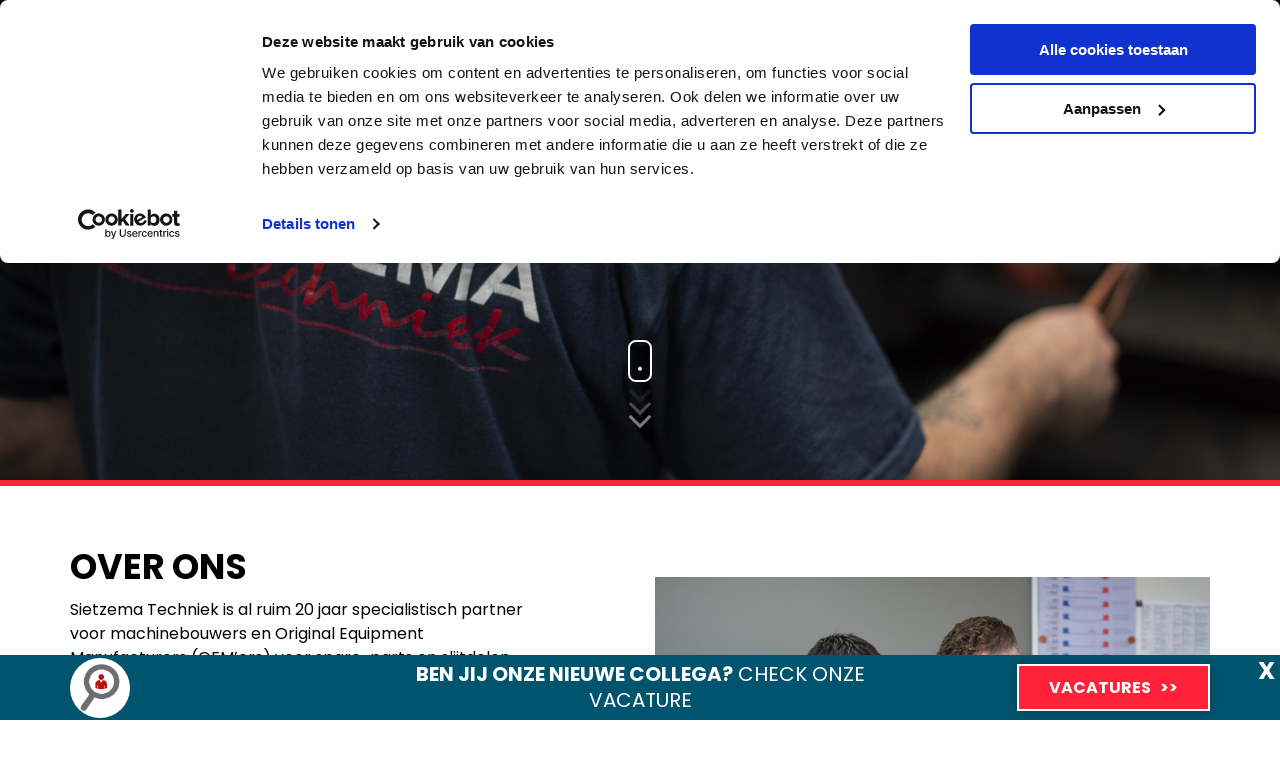

--- FILE ---
content_type: text/html; charset=UTF-8
request_url: https://www.sietzematechniek.nl/over-ons/
body_size: 6586
content:
<!DOCTYPE html>
<html lang="nl" >

<head>
				<base href="https://www.sietzematechniek.nl/" />
	<link href="https://fonts.googleapis.com/css?family=Poppins:400,700&display=swap" rel="stylesheet">
	<title>Over Sietzema Techniek - Sietzema Techniek</title>

<meta name="description" lang="nl" content="Sietzema Techniek is een specialistisch bedrijf voor slijtagebeheersing van slijtdelen & spare parts door het aanbrengen van de juiste functionele deklaag.">
<meta name="keywords" content="">
<meta http-equiv="content-language" content="nl">
<meta http-equiv="content-type" content="text/html; charset=iso-8859-1">
<link rel="canonical" href="https://www.sietzematechniek.nl/over-ons/"/>
<link rel="sitemap" type="application/xml" title="Sitemap" href="sitemap.xml" />
<link rel="alternate" hreflang="en" href="https://www.sietzematechniek.com/about-us/" />

<script type='text/javascript' src="//ajax.googleapis.com/ajax/libs/jquery/1.10.2/jquery.min.js"></script>
<meta name="viewport" content="width=device-width, initial-scale=1.0">
<link rel="stylesheet" type="text/css" href="css/bootstrap.min.css" media="screen">
<link rel="stylesheet" type="text/css" href="templates/system/system.css" media="screen"/>
<link rel="stylesheet" type="text/css" href="templates/system/editor.css" media="screen"/>
<link rel="stylesheet" type="text/css" href="js/fancybox/jquery.fancybox.css" media="screen" />
<link rel="stylesheet" type="text/css" href="js/ui-lightness/jquery-ui-1.10.3.custom.min.css" media="screen" />
<link rel="stylesheet" type="text/css" href="css/fa-svg-with-js.css" media="screen"/>
<link rel="stylesheet" type="text/css" href="css/buttons.css" media="screen" />
<link rel="stylesheet" type="text/css" href="css/mui.min.css" rel="stylesheet" type="text/css" />
<!--link rel="stylesheet" type="text/css" href="css/aos.css" rel="stylesheet" type="text/css" /-->
<link rel="stylesheet" type="text/css" href="css/flag-icon.min.css" rel="stylesheet" type="text/css" />
<script>(function(w,d,s,l,i){w[l]=w[l]||[];w[l].push({'gtm.start':new Date().getTime(),event:'gtm.js'});var f=d.getElementsByTagName(s)[0],j=d.createElement(s),dl=l!='dataLayer'?'&l='+l:'';j.async=true;j.src='https://www.googletagmanager.com/gtm.js?id='+i+dl;f.parentNode.insertBefore(j,f);})(window,document,'script','dataLayer','GTM-WX53ZPM');</script>
<!-- HTML5 shim, for IE6-8 support of HTML5 elements -->
<!--[if lt IE 9]>
<script type='text/javascript' src="js/css3-mediaqueries.js"></script>
<script src="http://html5shiv.googlecode.com/svn/trunk/html5.js"></script>
<script type='text/javascript' src="//cdnjs.cloudflare.com/ajax/libs/respond.js/1.4.2/respond.js"></script>
<![endif]-->

	<link href="templates/style.min.css?v20241" rel="stylesheet" type="text/css" />
<script type='text/javascript' src='js/menu.js'></script>
<meta property="og:site_name" content="Sietzema Techniek"/>
<meta property="og:title" content="Over ons - Sietzema Techniek"/>
<meta property="og:type" content="website"/>
<meta property="og:description" content="Sietzema Techniek is al ruim 20 jaar specialistisch partner voor machinebouwers en Original Equipment Manufacturers (OEM&rsquo;ers) voor spare-parts en sli..."/>
<meta property="og:url" content="https://www.sietzematechniek.nl/over-ons/"/>
<meta property="og:image" content="https://www.sietzematechniek.nl/templates/img/sietzema.png"/>

<meta name="twitter:card" content="summary">
<meta name="twitter:title" content="Over ons - Sietzema Techniek">
<meta name="twitter:site" content="https://www.sietzematechniek.nl">
<meta name="twitter:description" content="Sietzema Techniek is al ruim 20 jaar specialistisch partner voor machinebouwers en Original Equipment Manufacturers (OEM&rsquo;ers) voor spare-parts en sli...">
<meta name="twitter:image" content="https://www.sietzematechniek.nl/templates/img/sietzema.png"/>

<script src="js/youtubecarousel.js"></script>

					<link rel="stylesheet" href="css/validationEngine.jquery.css" type="text/css"/>
					<script src="js/languages/jquery.validationEngine-nl.js" type="text/javascript" charset="utf-8"></script>
					<script src="js/jquery.validationEngine.js" type="text/javascript" charset="utf-8"></script>
					<script src="js/formbuilder/gui.js" type="text/javascript" charset="utf-8"></script>
					<style>.asp2{display:none}</style>
<script src='https://www.google.com/recaptcha/api.js'></script>
<script> jQuery(document).ready(function(){ jQuery("#form-advice-form_nl").validationEngine('attach'); }); </script>
				<script src="js/asp.js"></script>
</head>

<body >

	<script type="application/ld+json">
		{
			"@context": "http://schema.org",
			"@type": "LocalBusiness",
			"name": "Sietzema Techniek",
			"url": "https://www.sietzematechniek.nl",
			"email": "info@sietzematechniek.nl",
			"telephone": "0513 - 41 03 96",
			"image": "https://www.sietzematechniek.nl/templates/img/sietzema.png",
			"address": {
				"@type": "PostalAddress",
				"streetAddress": "De Werf 42",
				"addressLocality": "Gorredijk",
				"addressCountry": "Nederland",
				"postalCode": "8401JE"
			},
			"sameAs": [
				"https://www.linkedin.com/company/sietzematechniek/"
			]
		}
	</script>

			<div class="preloader">
			<div class="preloader__status">
				<div></div>
				<div></div>
				<div></div>
			</div>
		</div>
	
	<div id="wrap">
		<!-- Page top anchor -->
		<span id="page-top-anchor"></span>

		<div id="navbar" class="fixed-top nav-parent">
						<div class="clearfix clear"></div>

			<div class="container relative">
				<div class="row align-middle">
					<div class="col-xs-9 col-sm-3 px-0">
						<a href="https://www.sietzematechniek.nl/">
							<img id="logo" src="templates/img/logo.png" alt="Logo Sietzema Techniek" />
							<!-- <img id="logo" src="templates/img/logo-jubileum.png" alt="Logo Sietzema Techniek" /> -->
						</a>
					</div><!--
						! Removes whitespace, required for vertical alignment. !
					--><div class="hidden-xs hidden-sm hidden-md col-lg-9">
						<div class="row align-middle">
							<div class="col-xs-10">
								<div class="navbar navbar-default">
									<div class="navbar-collapse mainnav collapse hidden-xs">
										<ul class="nav navbar-nav"> 
<li class="" ><a href="oplossingen/"  title="Oplossingen" id="m1" >Oplossingen  </a></li><li class="" ><a href="slijtage/"  title="Slijtage" id="m2" >Slijtage  </a></li><li class="" ><a href="projecten/"  title="Projecten" id="m3" >Projecten  </a></li><li class="menu-item dropdown" ><a href="nieuws/" class="dropdown-toggle disabled" data-toggle="dropdown" title="Nieuws" id="m4" >Nieuws <b class="caret"></b> </a><ul class="dropdown-menu"><li class="" ><a href="interessante-downloads/"  title="Downloads" id="m4_1" >Downloads  </a></li></ul></li><li class="" ><a href="over-ons/"  title="Over ons" class="active" id="m5">Over ons </a></li><li class="" ><a href="vacatures/"  title="Vacatures" id="m6" >Vacatures  </a></li><li class="" ><a href="contact/"  title="Contact" id="m7" >Contact  </a></li></ul>									</div>
								</div>
							</div><!--
								! Removes whitespace, required for vertical aligment. !
							--><!-- <div class="col-xs-2 px-0">
								<a href="https://www.sietzematechniek.nl/over-ons/">
									<span class="flag-icon flag-icon-nl"></span>
								</a>

								<span class="spacer-sm"></span>

								<a href="https://www.sietzematechniek.com/about-us/">
									<span class="flag-icon flag-icon-gb"></span>
								</a>
							</div> -->
						</div>
					</div>
				</div>
			</div>

			<div class="visible-xs visible-sm visible-md">
				<!-- <div class="taal">
					<a href="https://www.sietzematechniek.nl/over-ons/">
						<span class="flag-icon flag-icon-nl"></span>
					</a>

					<div class="spacer-sm"></div>

					<a href="https://www.sietzematechniek.com/about-us/">
						<span class="flag-icon flag-icon-gb"></span>
					</a>
				</div> -->

				<a class="toggle-menu" data-toggle="collapse" data-target=".navbar-collapse">
					<div class="square">
						<i></i>
						<i></i>
						<i></i>
					</div>
				</a>
			</div>

			<div class="visible-xs visible-sm visible-md">
				<div class="mobielmenu">
					<div class="navbar-collapse collapse">
						<ul class="nav navbar-nav"> 
<li class="" ><a href="oplossingen/"  title="Oplossingen" id="mobile1" >Oplossingen  </a></li><li class="" ><a href="slijtage/"  title="Slijtage" id="mobile2" >Slijtage  </a></li><li class="" ><a href="projecten/"  title="Projecten" id="mobile3" >Projecten  </a></li><li class="menu-item dropdown" ><a href="nieuws/" class="dropdown-toggle disabled" data-toggle="dropdown" title="Nieuws" id="mobile4" >Nieuws <b class="caret"></b> </a><ul class="dropdown-menu"><li class="" ><a href="interessante-downloads/"  title="Downloads" id="mobile4_1" >Downloads  </a></li></ul></li><li class="" ><a href="over-ons/"  title="Over ons" class="active" id="mobile5">Over ons </a></li><li class="" ><a href="vacatures/"  title="Vacatures" id="mobile6" >Vacatures  </a></li><li class="" ><a href="contact/"  title="Contact" id="mobile7" >Contact  </a></li></ul>					</div>
				</div>
			</div>
		</div>

		<div id="navbar-buffer"></div>

		
		<div class="sidelinks">
			<a class="link" href="https://www.linkedin.com/company/sietzematechniek" target="_blank">
				<i class="fab fa-linkedin-in fa-fw"></i>
			</a>

			<a class="link" href="tel:+31513410396">
				<i class="fas fa-phone fa-fw"></i>
			</a>
		</div>

		
	<section id='advice-bar'>
		<div class='spacer-xs'></div>

		<div class='container'>
			<div class='row align-middle'>
				<div class='hidden-xs col-xs-12 col-sm-3'>
					<div class='visible-xs spacer-md'></div>

					<div class='image'></div>
				</div><!--
					! Removes whitespace, required for vertical aligment. !
				--><div class='col-xs-12 col-sm-6'>
					<div class='visible-xs spacer-md'></div>

					<span class='text'>
						<span class='h'>Ben jij onze nieuwe collega?</span>
						<span>Check onze vacature</span>
					</span>

					<div class='visible-xs spacer-md'></div>
				</div><!--
					! Removes whitespace, required for vertical aligment. !
				--><div class='col-xs-12 col-sm-3'>
					<a href='index.php?moduleid=2&id=14&actie=content' class='btn btn-primary'>Vacatures &#160 >></a>
					<div class='visible-xs spacer-md'></div>
				</div>
			</div>
		</div>

		<div class='spacer-xs'></div>

		<div class='cross' onclick='jQuery(this).parent().addClass("hidden")'>
			X &#160
		</div>
	</section>


<section class="fadehead">
	<div  data-interval="100" id="Carousel6" class="carousel slide slide carouselswitch"><ol class="carousel-indicators"><li data-target="#Carousel6" data-slide-to="0" class="active "></li></ol><div class="carousel-inner"><div  class="item active "><img  src="images/fadeheaders/img_6_1575992736.jpg" alt=""  loading='lazy'/><div class="container"><div class="row"></div></div></div></div></div>
			<a href='#content'>
				<div class='mouse_scroll'>
					<div class='mouse'>
						<div class='wheel'></div>
					</div>
					<div>
						<span class='m_scroll_arrows unu'></span>
						<span class='m_scroll_arrows doi'></span>
						<span class='m_scroll_arrows trei'></span>
					</div>
				</div>
			</a>
		
</section>

<div class="page">
	<div class="header-hr"></div>

	<section id="content" data-aos="fade-up">
		<div class="spacer-lg"></div>

		<div class="container">
			<div class="row align-middle">
				<div class="col-xs-12 col-sm-5">
					
			<h1 class='title'>Over ons</h1>
			<div class='contentarea'><p>Sietzema Techniek is al ruim 20 jaar specialistisch partner voor machinebouwers en Original Equipment Manufacturers (OEM&rsquo;ers) voor spare-parts en slijtdelen. Onze vakmensen zetten hun kennis van techniek, materiaal en toepassing in voor zowel nieuwe onderdelen, modificatie en reparatie. Door het aanbrengen van de juiste functionele deklaag helpen wij de standtijden van slijtgevoelige onderdelen te verhogen, met als resultaat dat de kwaliteit, betrouwbaarheid en duurzaamheid van het onderdeel toeneemt. Uiteraard heeft dit een positief effect op het rendement van een machine, waardoor Sietzema Techniek zorgt voor kosten- en tijdsbesparing voor de eindgebruiker.</p></div>
					
				</div><!--
					! Removes whitespace, required for vertical aligment. !
				--><div class="col-xs-10 col-xs-offset-1 col-sm-6">
					<div class="visible-xs spacer-lg"></div>

					<img class=" img-responsive"   src='images/module_image/over_ons_ 640px_ 360px_1576675994.jpg' loading='lazy'/>
				</div>
			</div>
		</div>

		<div class="spacer-md"></div>
	</section>

	<section class="photo-bg-parent" data-aos="fade-up">
		<div class="photo-bg">
			<img src="./templates/img/photo-bg.image.jpg">
			<div class="filter"></div>
		</div>

		<div class="w2t steep">
			<div class="spacer-xl"></div>
			<div class="spacer-xl"></div>
		</div>

		<div class="container">
			<div class="row">
				<div class="col-xs-12">
					
		<div class="html" id="content_1">
		<h2>Enorme drive naar topkwaliteit</h2>
<p><span>De gedrevenheid, flexibiliteit en het vakmanschap van de medewerkers resulteert in kwalitatief hoogwaardige producten en oplossingen. Als team zijn we voortdurend op zoek naar de beste oplossing voor ieder specifiek slijtageprobleem. En dat is ook wat Sietzema Techniek anders maakt: we zijn een klein team specialisten met een enorme drive om topkwaliteit te leveren voor onze klanten. Want de spare parts en slijtdelen die wij leveren maken voor onze klanten een wereld van verschil!</span></p>
		</div>
				</div>
			</div>
		</div>

		<div class="spacer-lg"></div>
	</section>

	<section class="bg-white-off" data-aos="fade-up">
		<div class="spacer-lg"></div>

		<div class="container">
			<div class="row align-middle">
				<div class="col-xs-12 col-sm-7">
					
		<div class="html" id="content_2">
		<h2><strong>Just-in-time levering</strong><br /><span></span></h2>
<p><span>Wat de werkwijze van Sietzema Techniek uniek maakt is de snelheid en flexibiliteit. Wij kijken vanuit de klant naar een slijtdeel en leveren in specifieke gevallen just-in-time. Dat waarborgen wij door onze unieke werkwijze. In de keten gaan we duurzame partnership aan met leveranciers en klanten. Op die manier maximaliseren we de kwaliteit en leverbetrouwbaarheid. Tekeningnummers worden standaard gekoppeld aan het type machine en artikelnummer.&nbsp;Door deze werkwijze is de klant verzekerd van zeer hoogwaardige spare parts en slijtdelen met een lange levensduur. Ongeacht of het gaat om nieuwe onderdelen, revisie of reparatie.</span></p>
		</div>
				</div><!--
					! Removes whitespace, required for vertical aligment. !
				--><div class="col-xs-10 col-sm-4 col-sm-offset-1">
					<div class="visible-xs spacer-lg"></div>

					<div class="quote">
						
		<div class="html" id="quote">
		<p style="text-align: center;"><span>&ldquo;Een klein team, korte lijnen en mensen met verstand van zaken.&rdquo;</span></p>
		</div>
					</div>
				</div>
			</div>
		</div>

		<div class="t2b spacer-xl"></div>
	</section>

	<section id="advice-form" class="hidden">
		<div class="spacer-lg"></div>

		<div class="container">
			<div class="row">
				<div class="col-xs-12">
					<h2>Waar kunnen wij u mee helpen?</h2>

					<div class="spacer-md"></div>

					<div class="row formbuilder" id="advice-form_nl">
				<form action="" method="post" class="asp form form-vertical" id="form-advice-form_nl" enctype="multipart/form-data" onsubmit="$(this).find('input[name=_posted]').val('advice-form_nl')">
					<input type="hidden" name="_posted" value=""/>
					<input type="hidden" name="MAX_FILE_SIZE" value="8388608" />
					<input class="form-control asp2" type="email" name="email" value=""/><div class="col-sm-6"><div class="mui-textfield mui-textfield--float-label">
						<input type="text" name="1730Naam" class="" placeholder="" required/>
						<label for="1730Naam" class="text">Naam</label>
					</div><div class="mui-textfield mui-textfield--float-label">
						<input type="text" name="1731Bedrijfsnaam" class="" placeholder=""/>
						<label for="1731Bedrijfsnaam" class="subject">Bedrijfsnaam</label>
					</div><div class="mui-textfield mui-textfield--float-label">
						<input type="text" name="1732Woonplaats" class="" placeholder="" required/>
						<label for="1732Woonplaats" class="text">Woonplaats</label>
					</div><div class="mui-textfield mui-textfield--float-label">
						<input type="email" name="1733E-mailadres" class="" placeholder="" required/>
						<label for="1733E-mailadres" class="mail">E-mailadres</label>
					</div><div class="mui-textfield mui-textfield--float-label">
						<input type="text" name="1734Telefoonnummer" class="" placeholder="" required/>
						<label for="1734Telefoonnummer" class="text">Telefoonnummer</label>
					</div></div><div class="col-sm-6"><div class="mui-textfield mui-textfield--float-label">
						<textarea rows="4" name="1735Probleem-omschrijving" class="" placeholder="" required></textarea>
						<label for="1735Probleem-omschrijving" class="textarea">Probleem omschrijving</label>
					</div><div class="form-group">
						<div class="col-sm-7 col-sm-offset-5 text-right">
							<div class="g-recaptcha pull-right" data-sitekey="6LdpKAUsAAAAAJLzak6Aw7N0vOJ11s3X_xOKP1RH"></div>
						</div>
					</div><button type="submit" class="mui-btn mui-btn--raised pull-right">Versturen &gt;&gt;</button></div></form>
					</div>
				</div>
			</div>
		</div>

		<div class="spacer-lg"></div>
	</section>
</div>
		<div class="taal-drop">
			<div class="taal">
				<dropdown>
					<input id="toggle2" type="checkbox">

					<label for="toggle2" class="animate">
													NL <span class="flag-icon flag-icon-nl flagshadow"></span>
																		<i class="fas fa-chevron-down"></i>
					</label>

					<ul class="animate">
						<li class="animate">
							<a href="https://www.sietzematechniek.nl/over-ons/">
								NL
								<span class="flag-icon flag-icon-nl flagshadow"></span>
							</a>
						</li>
						<li class="animate">
							<a href="https://www.sietzematechniek.com/about-us/">
								EN
								<span class="flag-icon flag-icon-gb flagshadow"></span>
							</a>
						</li>
					</ul>
				</dropdown>
			</div>
		</div>
	</div>

	<div id="footer">
		<div class="top">
			<div class="container">
				<!-- Mailchimp widget -->
				<div class="row align-middle">
					<div class="col-xs-12 col-md-4">
						<p class="h1">
							Blijf op de hoogte						</p>

						<p>
							Wilt u dat wij u op de hoogte houden van projecten, nieuws en oplossingen? Schrijf u dan in voor onze nieuwsbrief.						</p>
					</div><!--
						MailChimp formulier
					--><div class="col-xs-12 col-md-7 col-md-offset-1">
						<div class="visible-xs spacer-md"></div>

						<!-- Begin Mailchimp Signup Form -->
						<div id="mc_embed_signup">
							<form action="https://sietzematechniek.us8.list-manage.com/subscribe/post?u=817b85792c9d910a2d1032465&amp;id=f97e42cc12" method="post" id="mc-embedded-subscribe-form" name="mc-embedded-subscribe-form" class="validate" target="_blank" novalidate>
								<div id="mc_embed_signup_scroll">
									<div class="mc-field-group">
										<input type="email" value="" name="EMAIL" class="required email" id="mce-EMAIL" placeholder="UW E-MAIL ADRES...">
									</div>
									<div id="mce-responses">
										<div class="response" id="mce-error-response" style="display:none"></div>
										<div class="response" id="mce-success-response" style="display:none"></div>
									</div>
									<div style="position: absolute; left: -5000px;" aria-hidden="true">
										<input type="text" name="b_817b85792c9d910a2d1032465_f97e42cc12" tabindex="-1" value="">
									</div>
									<div>
										<input class="btn btn-primary" type="submit" value="Subscribe" name="subscribe" id="mc-embedded-subscribe">
									</div>
								</div>
							</form>
						</div>
						<!--End mc_embed_signup-->
					</div>
				</div>

				<div class="row">
					<div class="col-xs-12">
						<div class="spacer-md"></div>

						<hr />

						<div class="spacer-md"></div>
					</div>
				</div>

				<div class="row">
					<!-- Informatie -->
					<div class="col-xs-6 col-sm-4 col-md-2">
						<p class="h4">
							informatie						</p>

						<div class='submenu row'>
			<div class='col-xs-12'>
				<a href="oplossingen/">
					Oplossingen
				</a>
			</div>
		
			<div class='col-xs-12'>
				<a href="slijtage/">
					Slijtage
				</a>
			</div>
		
			<div class='col-xs-12'>
				<a href="projecten/">
					Projecten
				</a>
			</div>
		
			<div class='col-xs-12'>
				<a href="nieuws/">
					Nieuws
				</a>
			</div>
		
			<div class='col-xs-12'>
				<a href="over-ons/">
					Over ons
				</a>
			</div>
		
			<div class='col-xs-12'>
				<a href="vacatures/">
					Vacatures
				</a>
			</div>
		
			<div class='col-xs-12'>
				<a href="contact/">
					Contact
				</a>
			</div>
		</div>					</div>

					<!-- Contact -->
					<div class="col-xs-6 col-sm-4 col-md-2">
						<p class="h4">
							contact						</p>

						<p>
							<a href="contact/">
								De Werf 42
								<br />
								8401 JE Gorredijk
							</a>
						</p>

						<p>
							<a href="tel:+31513410396">
								+31 (0) 513 - 41 03 96
							</a>
						</p>
					</div>

					<div class="visible-xs col-xs-12">
						<div class="spacer-md"></div>
					</div>

					<!-- Openingstijden -->
					<div class="col-xs-6 col-sm-4 col-md-2">
						<p class="h4">
							Openingstijden						</p>

						<p>
							Ons kantoor is op werkdagen geopend vanaf 08.00u tot 17.00u						</p>
					</div>

					<div class="visible-sm col-xs-12">
						<div class="spacer-lg"></div>
					</div>

					<!-- Certificaten -->
					<div class="col-xs-6 col-sm-7 col-md-3 col-md-offset-1">
						<p class="h4">
							Aangesloten bij						</p>

						<div class="col-xs-12">
							<div class="row	align-middle logos">
								<div class="col-xs-12">
									<img src="templates/img/logo-lidKMU.png" alt="Logo Lid konklijke metaalunie" loading="lazy" />
								</div>

								<div class="col-xs-6">
									<img src="templates/img/logo-GTSEurope.png" alt="Logo GTS Europe" loading="lazy" />
								</div><!--
									! Removes whitespace, required for vertical alignment. !
								--><div class="col-xs-6">
									<img src="templates/img/logo-VTS.png" alt="Logo VTS" loading="lazy" />
								</div>
							</div>
						</div>
					</div>

					<div class="visible-xs col-xs-12">
						<div class="spacer-md"></div>
					</div>

					<!-- Social media -->
					<div class="col-xs-12 col-sm-4 col-sm-offset-1 col-md-2 col-md-offset-0">
						<div class="row">
							<div class="col-xs-6 col-sm-12">
								<p class="h4">
									Volg ons								</p>

								<p class="text-200">
									<a class="decoration-none icon" href="https://www.linkedin.com/company/sietzematechniek" target="_blank">
										<i class="fab fa-linkedin-in fa-fw"></i>
									</a>
								</p>
							</div>

							<div class="hidden-xs col-xs-12">
								<div class="spacer-lg"></div>
							</div>

							<div class="col-xs-6 col-sm-12">
								<p class="h4">
									Meer informatie?								</p>

								<p>
									<a href="tel:+31513410396">
										+31 (0) 513 - 41 03 96
									</a>
								</p>
							</div>
						</div>
					</div>
				</div>
			</div>
		</div>

		<div class="bottom text-75">
			<div class="container">
				<div class="row">
					<div class="hidden-xs hidden-sm col-md-8 text-left">
						<ul class="list-inlined">
							<li>
								<a  href="cookies-privacy/">
									Cookie statement								</a>
							</li>
							<li>
								<a href="privacy-statement/">
									Privacy statement								</a>
							</li>
							<li>
								<a href="algemene-voorwaarden/">
									Algemene voorwaarden								</a>
							</li>
						</ul>
					</div>

					<div class="visible-xs visible-sm col-xs-12 text-center">
						<ul class="list-inlined">
							<li>
								<a class="btn-link" href="cookies-privacy/">
									Cookie statement								</a>
							</li>
							<li>
								<a class="btn-link" href="privacy-statement/">
									Privacy statement								</a>
							</li>
							<li>
								<a class="btn-link" href="algemene-voorwaarden/">
									Algemene voorwaarden								</a>
							</li>
						</ul>
						<div class="clearfix"></div>
						<div class="spacertje"></div>
					</div>

					<div class="visible-xs visible-sm col-xs-12">
						<div class="spacer-sm"></div>
					</div>

					<div class="hidden-xs hidden-sm col-md-4 text-right">
						<a class="no-underline" href="http://www.nc-websites.nl/" target="_blank">
							<img loading="lazy" src="templates/img/nc-websites.png" alt="logo NC-websites" />
						</a>
						&#160 | &#160
													<a class="showAjax" href="index2.php?moduleid=9">Inloggen</a>
											</div>

					<div class="visible-xs visible-sm col-xs-12 text-center">
						<a class="no-underline" href="http://www.nc-websites.nl/" target="_blank">
							<img loading="lazy" src="templates/img/nc-websites.png" alt="logo NC-websites" />
						</a>
					</div>

					<div class="col-xs-12">
						<div class="visible-xs">
							<div class="spacer-xl"></div>
							<div class="spacer-xl"></div>
							<div class="spacer-md"></div>
						</div>
						<div class="visible-sm">
							<div class="spacer-xl"></div>
						</div>
						<div class="visible-md">
							<div class="spacer-lg"></div>
							<div class="spacer-md"></div>
						</div>
						<div class="visible-lg visible-xl">
							<div class="spacer-lg"></div>
							<div class="spacer-sm"></div>
						</div>
					</div>
				</div>
			</div>
		</div>
	</div>

	<!--script type='text/javascript' src='js/swfobject.js'></script-->
<script type='text/javascript' src="js/jquery-migrate-1.2.1.min.js"></script>
<script type='text/javascript' src="//ajax.googleapis.com/ajax/libs/jqueryui/1.10.3/jquery-ui.min.js"></script>
<script type='text/javascript' src="js/jquery.ui.datepicker-nl.js"></script>
<script type='text/javascript' src='js/fancybox/jquery.fancybox.pack.js'></script>
<script type="text/javascript" src="js/fancybox/helpers/jquery.fancybox-media.js?v=1.0.6"></script>
<script type="text/javascript" src="js/fancybox_init.js"></script>
<script type="text/javascript" src="js/imagesloaded.pkgd.min.js"></script>
<script type='text/javascript' src="js/bootstrap.min.js"></script>
<script type='text/javascript' src="js/default.js?v2022020202"></script>
<script type='text/javascript' src="js/holder.js"></script>
<!--script type='text/javascript' src="js/aos.js"></script-->
<script type="text/javascript" src="js/noty/jquery.noty.js"></script>
<script type="text/javascript" src="js/noty/layouts/inline.js"></script>
<script type="text/javascript" src="js/noty/layouts/topCenter.js"></script>
<script type="text/javascript" src="js/noty/layouts/center.js"></script>
<script type="text/javascript" src="js/noty/themes/default.js"></script>
<script type="text/javascript" src="https://polyfill.io/v3/polyfill.min.js?features=IntersectionObserver"></script>
<script type="text/javascript" src="https://unpkg.com/onview@0.0.1/dist/onview.umd.min.js"></script>
<link rel="stylesheet" type="text/css" href="css/fontawesome/all.min.css" />
<!--script>
	FontAwesomeConfig = {
	    searchPseudoElements: true
	  }
</script>
<script type="text/javascript" src="js/fontawesome/fontawesome-all.min.js"></script-->
<script type="text/javascript" src="js/mui.min.js"></script>
<noscript><iframe src='https://www.googletagmanager.com/ns.html?id=GTM-WX53ZPM' height='0' width='0' style='display:none;visibility:hidden'></iframe></noscript>
<!-- Logos -->
<link rel="apple-touch-icon" sizes="57x57" href="templates/img/icons/apple-icon-57x57.png">
<link rel="apple-touch-icon" sizes="60x60" href="templates/img/icons/apple-icon-60x60.png">
<link rel="apple-touch-icon" sizes="72x72" href="templates/img/icons/apple-icon-72x72.png">
<link rel="apple-touch-icon" sizes="76x76" href="templates/img/icons/apple-icon-76x76.png">
<link rel="apple-touch-icon" sizes="114x114" href="templates/img/icons/apple-icon-114x114.png">
<link rel="apple-touch-icon" sizes="120x120" href="templates/img/icons/apple-icon-120x120.png">
<link rel="apple-touch-icon" sizes="144x144" href="templates/img/icons/apple-icon-144x144.png">
<link rel="apple-touch-icon" sizes="152x152" href="templates/img/icons/apple-icon-152x152.png">
<link rel="apple-touch-icon" sizes="180x180" href="templates/img/icons/apple-icon-180x180.png">
<link rel="icon" type="image/png" sizes="192x192"  href="templates/img/icons/android-icon-192x192.png">
<link rel="icon" type="image/png" sizes="32x32" href="templates/img/icons/favicon-32x32.png">
<link rel="icon" type="image/png" sizes="96x96" href="templates/img/icons/favicon-96x96.png">
<link rel="icon" type="image/png" sizes="16x16" href="templates/img/icons/favicon-16x16.png">
<link rel="manifest" href="templates/img/icons/manifest.json">
<meta name="msapplication-TileColor" content="#ffffff">
<meta name="msapplication-TileImage" content="templates/img/icons/ms-icon-144x144.png">
<meta name="theme-color" content="#ffffff">
</body>

</html>

--- FILE ---
content_type: text/html; charset=utf-8
request_url: https://www.google.com/recaptcha/api2/anchor?ar=1&k=6LdpKAUsAAAAAJLzak6Aw7N0vOJ11s3X_xOKP1RH&co=aHR0cHM6Ly93d3cuc2lldHplbWF0ZWNobmllay5ubDo0NDM.&hl=en&v=N67nZn4AqZkNcbeMu4prBgzg&size=normal&anchor-ms=20000&execute-ms=30000&cb=ssyqteyihw1n
body_size: 49359
content:
<!DOCTYPE HTML><html dir="ltr" lang="en"><head><meta http-equiv="Content-Type" content="text/html; charset=UTF-8">
<meta http-equiv="X-UA-Compatible" content="IE=edge">
<title>reCAPTCHA</title>
<style type="text/css">
/* cyrillic-ext */
@font-face {
  font-family: 'Roboto';
  font-style: normal;
  font-weight: 400;
  font-stretch: 100%;
  src: url(//fonts.gstatic.com/s/roboto/v48/KFO7CnqEu92Fr1ME7kSn66aGLdTylUAMa3GUBHMdazTgWw.woff2) format('woff2');
  unicode-range: U+0460-052F, U+1C80-1C8A, U+20B4, U+2DE0-2DFF, U+A640-A69F, U+FE2E-FE2F;
}
/* cyrillic */
@font-face {
  font-family: 'Roboto';
  font-style: normal;
  font-weight: 400;
  font-stretch: 100%;
  src: url(//fonts.gstatic.com/s/roboto/v48/KFO7CnqEu92Fr1ME7kSn66aGLdTylUAMa3iUBHMdazTgWw.woff2) format('woff2');
  unicode-range: U+0301, U+0400-045F, U+0490-0491, U+04B0-04B1, U+2116;
}
/* greek-ext */
@font-face {
  font-family: 'Roboto';
  font-style: normal;
  font-weight: 400;
  font-stretch: 100%;
  src: url(//fonts.gstatic.com/s/roboto/v48/KFO7CnqEu92Fr1ME7kSn66aGLdTylUAMa3CUBHMdazTgWw.woff2) format('woff2');
  unicode-range: U+1F00-1FFF;
}
/* greek */
@font-face {
  font-family: 'Roboto';
  font-style: normal;
  font-weight: 400;
  font-stretch: 100%;
  src: url(//fonts.gstatic.com/s/roboto/v48/KFO7CnqEu92Fr1ME7kSn66aGLdTylUAMa3-UBHMdazTgWw.woff2) format('woff2');
  unicode-range: U+0370-0377, U+037A-037F, U+0384-038A, U+038C, U+038E-03A1, U+03A3-03FF;
}
/* math */
@font-face {
  font-family: 'Roboto';
  font-style: normal;
  font-weight: 400;
  font-stretch: 100%;
  src: url(//fonts.gstatic.com/s/roboto/v48/KFO7CnqEu92Fr1ME7kSn66aGLdTylUAMawCUBHMdazTgWw.woff2) format('woff2');
  unicode-range: U+0302-0303, U+0305, U+0307-0308, U+0310, U+0312, U+0315, U+031A, U+0326-0327, U+032C, U+032F-0330, U+0332-0333, U+0338, U+033A, U+0346, U+034D, U+0391-03A1, U+03A3-03A9, U+03B1-03C9, U+03D1, U+03D5-03D6, U+03F0-03F1, U+03F4-03F5, U+2016-2017, U+2034-2038, U+203C, U+2040, U+2043, U+2047, U+2050, U+2057, U+205F, U+2070-2071, U+2074-208E, U+2090-209C, U+20D0-20DC, U+20E1, U+20E5-20EF, U+2100-2112, U+2114-2115, U+2117-2121, U+2123-214F, U+2190, U+2192, U+2194-21AE, U+21B0-21E5, U+21F1-21F2, U+21F4-2211, U+2213-2214, U+2216-22FF, U+2308-230B, U+2310, U+2319, U+231C-2321, U+2336-237A, U+237C, U+2395, U+239B-23B7, U+23D0, U+23DC-23E1, U+2474-2475, U+25AF, U+25B3, U+25B7, U+25BD, U+25C1, U+25CA, U+25CC, U+25FB, U+266D-266F, U+27C0-27FF, U+2900-2AFF, U+2B0E-2B11, U+2B30-2B4C, U+2BFE, U+3030, U+FF5B, U+FF5D, U+1D400-1D7FF, U+1EE00-1EEFF;
}
/* symbols */
@font-face {
  font-family: 'Roboto';
  font-style: normal;
  font-weight: 400;
  font-stretch: 100%;
  src: url(//fonts.gstatic.com/s/roboto/v48/KFO7CnqEu92Fr1ME7kSn66aGLdTylUAMaxKUBHMdazTgWw.woff2) format('woff2');
  unicode-range: U+0001-000C, U+000E-001F, U+007F-009F, U+20DD-20E0, U+20E2-20E4, U+2150-218F, U+2190, U+2192, U+2194-2199, U+21AF, U+21E6-21F0, U+21F3, U+2218-2219, U+2299, U+22C4-22C6, U+2300-243F, U+2440-244A, U+2460-24FF, U+25A0-27BF, U+2800-28FF, U+2921-2922, U+2981, U+29BF, U+29EB, U+2B00-2BFF, U+4DC0-4DFF, U+FFF9-FFFB, U+10140-1018E, U+10190-1019C, U+101A0, U+101D0-101FD, U+102E0-102FB, U+10E60-10E7E, U+1D2C0-1D2D3, U+1D2E0-1D37F, U+1F000-1F0FF, U+1F100-1F1AD, U+1F1E6-1F1FF, U+1F30D-1F30F, U+1F315, U+1F31C, U+1F31E, U+1F320-1F32C, U+1F336, U+1F378, U+1F37D, U+1F382, U+1F393-1F39F, U+1F3A7-1F3A8, U+1F3AC-1F3AF, U+1F3C2, U+1F3C4-1F3C6, U+1F3CA-1F3CE, U+1F3D4-1F3E0, U+1F3ED, U+1F3F1-1F3F3, U+1F3F5-1F3F7, U+1F408, U+1F415, U+1F41F, U+1F426, U+1F43F, U+1F441-1F442, U+1F444, U+1F446-1F449, U+1F44C-1F44E, U+1F453, U+1F46A, U+1F47D, U+1F4A3, U+1F4B0, U+1F4B3, U+1F4B9, U+1F4BB, U+1F4BF, U+1F4C8-1F4CB, U+1F4D6, U+1F4DA, U+1F4DF, U+1F4E3-1F4E6, U+1F4EA-1F4ED, U+1F4F7, U+1F4F9-1F4FB, U+1F4FD-1F4FE, U+1F503, U+1F507-1F50B, U+1F50D, U+1F512-1F513, U+1F53E-1F54A, U+1F54F-1F5FA, U+1F610, U+1F650-1F67F, U+1F687, U+1F68D, U+1F691, U+1F694, U+1F698, U+1F6AD, U+1F6B2, U+1F6B9-1F6BA, U+1F6BC, U+1F6C6-1F6CF, U+1F6D3-1F6D7, U+1F6E0-1F6EA, U+1F6F0-1F6F3, U+1F6F7-1F6FC, U+1F700-1F7FF, U+1F800-1F80B, U+1F810-1F847, U+1F850-1F859, U+1F860-1F887, U+1F890-1F8AD, U+1F8B0-1F8BB, U+1F8C0-1F8C1, U+1F900-1F90B, U+1F93B, U+1F946, U+1F984, U+1F996, U+1F9E9, U+1FA00-1FA6F, U+1FA70-1FA7C, U+1FA80-1FA89, U+1FA8F-1FAC6, U+1FACE-1FADC, U+1FADF-1FAE9, U+1FAF0-1FAF8, U+1FB00-1FBFF;
}
/* vietnamese */
@font-face {
  font-family: 'Roboto';
  font-style: normal;
  font-weight: 400;
  font-stretch: 100%;
  src: url(//fonts.gstatic.com/s/roboto/v48/KFO7CnqEu92Fr1ME7kSn66aGLdTylUAMa3OUBHMdazTgWw.woff2) format('woff2');
  unicode-range: U+0102-0103, U+0110-0111, U+0128-0129, U+0168-0169, U+01A0-01A1, U+01AF-01B0, U+0300-0301, U+0303-0304, U+0308-0309, U+0323, U+0329, U+1EA0-1EF9, U+20AB;
}
/* latin-ext */
@font-face {
  font-family: 'Roboto';
  font-style: normal;
  font-weight: 400;
  font-stretch: 100%;
  src: url(//fonts.gstatic.com/s/roboto/v48/KFO7CnqEu92Fr1ME7kSn66aGLdTylUAMa3KUBHMdazTgWw.woff2) format('woff2');
  unicode-range: U+0100-02BA, U+02BD-02C5, U+02C7-02CC, U+02CE-02D7, U+02DD-02FF, U+0304, U+0308, U+0329, U+1D00-1DBF, U+1E00-1E9F, U+1EF2-1EFF, U+2020, U+20A0-20AB, U+20AD-20C0, U+2113, U+2C60-2C7F, U+A720-A7FF;
}
/* latin */
@font-face {
  font-family: 'Roboto';
  font-style: normal;
  font-weight: 400;
  font-stretch: 100%;
  src: url(//fonts.gstatic.com/s/roboto/v48/KFO7CnqEu92Fr1ME7kSn66aGLdTylUAMa3yUBHMdazQ.woff2) format('woff2');
  unicode-range: U+0000-00FF, U+0131, U+0152-0153, U+02BB-02BC, U+02C6, U+02DA, U+02DC, U+0304, U+0308, U+0329, U+2000-206F, U+20AC, U+2122, U+2191, U+2193, U+2212, U+2215, U+FEFF, U+FFFD;
}
/* cyrillic-ext */
@font-face {
  font-family: 'Roboto';
  font-style: normal;
  font-weight: 500;
  font-stretch: 100%;
  src: url(//fonts.gstatic.com/s/roboto/v48/KFO7CnqEu92Fr1ME7kSn66aGLdTylUAMa3GUBHMdazTgWw.woff2) format('woff2');
  unicode-range: U+0460-052F, U+1C80-1C8A, U+20B4, U+2DE0-2DFF, U+A640-A69F, U+FE2E-FE2F;
}
/* cyrillic */
@font-face {
  font-family: 'Roboto';
  font-style: normal;
  font-weight: 500;
  font-stretch: 100%;
  src: url(//fonts.gstatic.com/s/roboto/v48/KFO7CnqEu92Fr1ME7kSn66aGLdTylUAMa3iUBHMdazTgWw.woff2) format('woff2');
  unicode-range: U+0301, U+0400-045F, U+0490-0491, U+04B0-04B1, U+2116;
}
/* greek-ext */
@font-face {
  font-family: 'Roboto';
  font-style: normal;
  font-weight: 500;
  font-stretch: 100%;
  src: url(//fonts.gstatic.com/s/roboto/v48/KFO7CnqEu92Fr1ME7kSn66aGLdTylUAMa3CUBHMdazTgWw.woff2) format('woff2');
  unicode-range: U+1F00-1FFF;
}
/* greek */
@font-face {
  font-family: 'Roboto';
  font-style: normal;
  font-weight: 500;
  font-stretch: 100%;
  src: url(//fonts.gstatic.com/s/roboto/v48/KFO7CnqEu92Fr1ME7kSn66aGLdTylUAMa3-UBHMdazTgWw.woff2) format('woff2');
  unicode-range: U+0370-0377, U+037A-037F, U+0384-038A, U+038C, U+038E-03A1, U+03A3-03FF;
}
/* math */
@font-face {
  font-family: 'Roboto';
  font-style: normal;
  font-weight: 500;
  font-stretch: 100%;
  src: url(//fonts.gstatic.com/s/roboto/v48/KFO7CnqEu92Fr1ME7kSn66aGLdTylUAMawCUBHMdazTgWw.woff2) format('woff2');
  unicode-range: U+0302-0303, U+0305, U+0307-0308, U+0310, U+0312, U+0315, U+031A, U+0326-0327, U+032C, U+032F-0330, U+0332-0333, U+0338, U+033A, U+0346, U+034D, U+0391-03A1, U+03A3-03A9, U+03B1-03C9, U+03D1, U+03D5-03D6, U+03F0-03F1, U+03F4-03F5, U+2016-2017, U+2034-2038, U+203C, U+2040, U+2043, U+2047, U+2050, U+2057, U+205F, U+2070-2071, U+2074-208E, U+2090-209C, U+20D0-20DC, U+20E1, U+20E5-20EF, U+2100-2112, U+2114-2115, U+2117-2121, U+2123-214F, U+2190, U+2192, U+2194-21AE, U+21B0-21E5, U+21F1-21F2, U+21F4-2211, U+2213-2214, U+2216-22FF, U+2308-230B, U+2310, U+2319, U+231C-2321, U+2336-237A, U+237C, U+2395, U+239B-23B7, U+23D0, U+23DC-23E1, U+2474-2475, U+25AF, U+25B3, U+25B7, U+25BD, U+25C1, U+25CA, U+25CC, U+25FB, U+266D-266F, U+27C0-27FF, U+2900-2AFF, U+2B0E-2B11, U+2B30-2B4C, U+2BFE, U+3030, U+FF5B, U+FF5D, U+1D400-1D7FF, U+1EE00-1EEFF;
}
/* symbols */
@font-face {
  font-family: 'Roboto';
  font-style: normal;
  font-weight: 500;
  font-stretch: 100%;
  src: url(//fonts.gstatic.com/s/roboto/v48/KFO7CnqEu92Fr1ME7kSn66aGLdTylUAMaxKUBHMdazTgWw.woff2) format('woff2');
  unicode-range: U+0001-000C, U+000E-001F, U+007F-009F, U+20DD-20E0, U+20E2-20E4, U+2150-218F, U+2190, U+2192, U+2194-2199, U+21AF, U+21E6-21F0, U+21F3, U+2218-2219, U+2299, U+22C4-22C6, U+2300-243F, U+2440-244A, U+2460-24FF, U+25A0-27BF, U+2800-28FF, U+2921-2922, U+2981, U+29BF, U+29EB, U+2B00-2BFF, U+4DC0-4DFF, U+FFF9-FFFB, U+10140-1018E, U+10190-1019C, U+101A0, U+101D0-101FD, U+102E0-102FB, U+10E60-10E7E, U+1D2C0-1D2D3, U+1D2E0-1D37F, U+1F000-1F0FF, U+1F100-1F1AD, U+1F1E6-1F1FF, U+1F30D-1F30F, U+1F315, U+1F31C, U+1F31E, U+1F320-1F32C, U+1F336, U+1F378, U+1F37D, U+1F382, U+1F393-1F39F, U+1F3A7-1F3A8, U+1F3AC-1F3AF, U+1F3C2, U+1F3C4-1F3C6, U+1F3CA-1F3CE, U+1F3D4-1F3E0, U+1F3ED, U+1F3F1-1F3F3, U+1F3F5-1F3F7, U+1F408, U+1F415, U+1F41F, U+1F426, U+1F43F, U+1F441-1F442, U+1F444, U+1F446-1F449, U+1F44C-1F44E, U+1F453, U+1F46A, U+1F47D, U+1F4A3, U+1F4B0, U+1F4B3, U+1F4B9, U+1F4BB, U+1F4BF, U+1F4C8-1F4CB, U+1F4D6, U+1F4DA, U+1F4DF, U+1F4E3-1F4E6, U+1F4EA-1F4ED, U+1F4F7, U+1F4F9-1F4FB, U+1F4FD-1F4FE, U+1F503, U+1F507-1F50B, U+1F50D, U+1F512-1F513, U+1F53E-1F54A, U+1F54F-1F5FA, U+1F610, U+1F650-1F67F, U+1F687, U+1F68D, U+1F691, U+1F694, U+1F698, U+1F6AD, U+1F6B2, U+1F6B9-1F6BA, U+1F6BC, U+1F6C6-1F6CF, U+1F6D3-1F6D7, U+1F6E0-1F6EA, U+1F6F0-1F6F3, U+1F6F7-1F6FC, U+1F700-1F7FF, U+1F800-1F80B, U+1F810-1F847, U+1F850-1F859, U+1F860-1F887, U+1F890-1F8AD, U+1F8B0-1F8BB, U+1F8C0-1F8C1, U+1F900-1F90B, U+1F93B, U+1F946, U+1F984, U+1F996, U+1F9E9, U+1FA00-1FA6F, U+1FA70-1FA7C, U+1FA80-1FA89, U+1FA8F-1FAC6, U+1FACE-1FADC, U+1FADF-1FAE9, U+1FAF0-1FAF8, U+1FB00-1FBFF;
}
/* vietnamese */
@font-face {
  font-family: 'Roboto';
  font-style: normal;
  font-weight: 500;
  font-stretch: 100%;
  src: url(//fonts.gstatic.com/s/roboto/v48/KFO7CnqEu92Fr1ME7kSn66aGLdTylUAMa3OUBHMdazTgWw.woff2) format('woff2');
  unicode-range: U+0102-0103, U+0110-0111, U+0128-0129, U+0168-0169, U+01A0-01A1, U+01AF-01B0, U+0300-0301, U+0303-0304, U+0308-0309, U+0323, U+0329, U+1EA0-1EF9, U+20AB;
}
/* latin-ext */
@font-face {
  font-family: 'Roboto';
  font-style: normal;
  font-weight: 500;
  font-stretch: 100%;
  src: url(//fonts.gstatic.com/s/roboto/v48/KFO7CnqEu92Fr1ME7kSn66aGLdTylUAMa3KUBHMdazTgWw.woff2) format('woff2');
  unicode-range: U+0100-02BA, U+02BD-02C5, U+02C7-02CC, U+02CE-02D7, U+02DD-02FF, U+0304, U+0308, U+0329, U+1D00-1DBF, U+1E00-1E9F, U+1EF2-1EFF, U+2020, U+20A0-20AB, U+20AD-20C0, U+2113, U+2C60-2C7F, U+A720-A7FF;
}
/* latin */
@font-face {
  font-family: 'Roboto';
  font-style: normal;
  font-weight: 500;
  font-stretch: 100%;
  src: url(//fonts.gstatic.com/s/roboto/v48/KFO7CnqEu92Fr1ME7kSn66aGLdTylUAMa3yUBHMdazQ.woff2) format('woff2');
  unicode-range: U+0000-00FF, U+0131, U+0152-0153, U+02BB-02BC, U+02C6, U+02DA, U+02DC, U+0304, U+0308, U+0329, U+2000-206F, U+20AC, U+2122, U+2191, U+2193, U+2212, U+2215, U+FEFF, U+FFFD;
}
/* cyrillic-ext */
@font-face {
  font-family: 'Roboto';
  font-style: normal;
  font-weight: 900;
  font-stretch: 100%;
  src: url(//fonts.gstatic.com/s/roboto/v48/KFO7CnqEu92Fr1ME7kSn66aGLdTylUAMa3GUBHMdazTgWw.woff2) format('woff2');
  unicode-range: U+0460-052F, U+1C80-1C8A, U+20B4, U+2DE0-2DFF, U+A640-A69F, U+FE2E-FE2F;
}
/* cyrillic */
@font-face {
  font-family: 'Roboto';
  font-style: normal;
  font-weight: 900;
  font-stretch: 100%;
  src: url(//fonts.gstatic.com/s/roboto/v48/KFO7CnqEu92Fr1ME7kSn66aGLdTylUAMa3iUBHMdazTgWw.woff2) format('woff2');
  unicode-range: U+0301, U+0400-045F, U+0490-0491, U+04B0-04B1, U+2116;
}
/* greek-ext */
@font-face {
  font-family: 'Roboto';
  font-style: normal;
  font-weight: 900;
  font-stretch: 100%;
  src: url(//fonts.gstatic.com/s/roboto/v48/KFO7CnqEu92Fr1ME7kSn66aGLdTylUAMa3CUBHMdazTgWw.woff2) format('woff2');
  unicode-range: U+1F00-1FFF;
}
/* greek */
@font-face {
  font-family: 'Roboto';
  font-style: normal;
  font-weight: 900;
  font-stretch: 100%;
  src: url(//fonts.gstatic.com/s/roboto/v48/KFO7CnqEu92Fr1ME7kSn66aGLdTylUAMa3-UBHMdazTgWw.woff2) format('woff2');
  unicode-range: U+0370-0377, U+037A-037F, U+0384-038A, U+038C, U+038E-03A1, U+03A3-03FF;
}
/* math */
@font-face {
  font-family: 'Roboto';
  font-style: normal;
  font-weight: 900;
  font-stretch: 100%;
  src: url(//fonts.gstatic.com/s/roboto/v48/KFO7CnqEu92Fr1ME7kSn66aGLdTylUAMawCUBHMdazTgWw.woff2) format('woff2');
  unicode-range: U+0302-0303, U+0305, U+0307-0308, U+0310, U+0312, U+0315, U+031A, U+0326-0327, U+032C, U+032F-0330, U+0332-0333, U+0338, U+033A, U+0346, U+034D, U+0391-03A1, U+03A3-03A9, U+03B1-03C9, U+03D1, U+03D5-03D6, U+03F0-03F1, U+03F4-03F5, U+2016-2017, U+2034-2038, U+203C, U+2040, U+2043, U+2047, U+2050, U+2057, U+205F, U+2070-2071, U+2074-208E, U+2090-209C, U+20D0-20DC, U+20E1, U+20E5-20EF, U+2100-2112, U+2114-2115, U+2117-2121, U+2123-214F, U+2190, U+2192, U+2194-21AE, U+21B0-21E5, U+21F1-21F2, U+21F4-2211, U+2213-2214, U+2216-22FF, U+2308-230B, U+2310, U+2319, U+231C-2321, U+2336-237A, U+237C, U+2395, U+239B-23B7, U+23D0, U+23DC-23E1, U+2474-2475, U+25AF, U+25B3, U+25B7, U+25BD, U+25C1, U+25CA, U+25CC, U+25FB, U+266D-266F, U+27C0-27FF, U+2900-2AFF, U+2B0E-2B11, U+2B30-2B4C, U+2BFE, U+3030, U+FF5B, U+FF5D, U+1D400-1D7FF, U+1EE00-1EEFF;
}
/* symbols */
@font-face {
  font-family: 'Roboto';
  font-style: normal;
  font-weight: 900;
  font-stretch: 100%;
  src: url(//fonts.gstatic.com/s/roboto/v48/KFO7CnqEu92Fr1ME7kSn66aGLdTylUAMaxKUBHMdazTgWw.woff2) format('woff2');
  unicode-range: U+0001-000C, U+000E-001F, U+007F-009F, U+20DD-20E0, U+20E2-20E4, U+2150-218F, U+2190, U+2192, U+2194-2199, U+21AF, U+21E6-21F0, U+21F3, U+2218-2219, U+2299, U+22C4-22C6, U+2300-243F, U+2440-244A, U+2460-24FF, U+25A0-27BF, U+2800-28FF, U+2921-2922, U+2981, U+29BF, U+29EB, U+2B00-2BFF, U+4DC0-4DFF, U+FFF9-FFFB, U+10140-1018E, U+10190-1019C, U+101A0, U+101D0-101FD, U+102E0-102FB, U+10E60-10E7E, U+1D2C0-1D2D3, U+1D2E0-1D37F, U+1F000-1F0FF, U+1F100-1F1AD, U+1F1E6-1F1FF, U+1F30D-1F30F, U+1F315, U+1F31C, U+1F31E, U+1F320-1F32C, U+1F336, U+1F378, U+1F37D, U+1F382, U+1F393-1F39F, U+1F3A7-1F3A8, U+1F3AC-1F3AF, U+1F3C2, U+1F3C4-1F3C6, U+1F3CA-1F3CE, U+1F3D4-1F3E0, U+1F3ED, U+1F3F1-1F3F3, U+1F3F5-1F3F7, U+1F408, U+1F415, U+1F41F, U+1F426, U+1F43F, U+1F441-1F442, U+1F444, U+1F446-1F449, U+1F44C-1F44E, U+1F453, U+1F46A, U+1F47D, U+1F4A3, U+1F4B0, U+1F4B3, U+1F4B9, U+1F4BB, U+1F4BF, U+1F4C8-1F4CB, U+1F4D6, U+1F4DA, U+1F4DF, U+1F4E3-1F4E6, U+1F4EA-1F4ED, U+1F4F7, U+1F4F9-1F4FB, U+1F4FD-1F4FE, U+1F503, U+1F507-1F50B, U+1F50D, U+1F512-1F513, U+1F53E-1F54A, U+1F54F-1F5FA, U+1F610, U+1F650-1F67F, U+1F687, U+1F68D, U+1F691, U+1F694, U+1F698, U+1F6AD, U+1F6B2, U+1F6B9-1F6BA, U+1F6BC, U+1F6C6-1F6CF, U+1F6D3-1F6D7, U+1F6E0-1F6EA, U+1F6F0-1F6F3, U+1F6F7-1F6FC, U+1F700-1F7FF, U+1F800-1F80B, U+1F810-1F847, U+1F850-1F859, U+1F860-1F887, U+1F890-1F8AD, U+1F8B0-1F8BB, U+1F8C0-1F8C1, U+1F900-1F90B, U+1F93B, U+1F946, U+1F984, U+1F996, U+1F9E9, U+1FA00-1FA6F, U+1FA70-1FA7C, U+1FA80-1FA89, U+1FA8F-1FAC6, U+1FACE-1FADC, U+1FADF-1FAE9, U+1FAF0-1FAF8, U+1FB00-1FBFF;
}
/* vietnamese */
@font-face {
  font-family: 'Roboto';
  font-style: normal;
  font-weight: 900;
  font-stretch: 100%;
  src: url(//fonts.gstatic.com/s/roboto/v48/KFO7CnqEu92Fr1ME7kSn66aGLdTylUAMa3OUBHMdazTgWw.woff2) format('woff2');
  unicode-range: U+0102-0103, U+0110-0111, U+0128-0129, U+0168-0169, U+01A0-01A1, U+01AF-01B0, U+0300-0301, U+0303-0304, U+0308-0309, U+0323, U+0329, U+1EA0-1EF9, U+20AB;
}
/* latin-ext */
@font-face {
  font-family: 'Roboto';
  font-style: normal;
  font-weight: 900;
  font-stretch: 100%;
  src: url(//fonts.gstatic.com/s/roboto/v48/KFO7CnqEu92Fr1ME7kSn66aGLdTylUAMa3KUBHMdazTgWw.woff2) format('woff2');
  unicode-range: U+0100-02BA, U+02BD-02C5, U+02C7-02CC, U+02CE-02D7, U+02DD-02FF, U+0304, U+0308, U+0329, U+1D00-1DBF, U+1E00-1E9F, U+1EF2-1EFF, U+2020, U+20A0-20AB, U+20AD-20C0, U+2113, U+2C60-2C7F, U+A720-A7FF;
}
/* latin */
@font-face {
  font-family: 'Roboto';
  font-style: normal;
  font-weight: 900;
  font-stretch: 100%;
  src: url(//fonts.gstatic.com/s/roboto/v48/KFO7CnqEu92Fr1ME7kSn66aGLdTylUAMa3yUBHMdazQ.woff2) format('woff2');
  unicode-range: U+0000-00FF, U+0131, U+0152-0153, U+02BB-02BC, U+02C6, U+02DA, U+02DC, U+0304, U+0308, U+0329, U+2000-206F, U+20AC, U+2122, U+2191, U+2193, U+2212, U+2215, U+FEFF, U+FFFD;
}

</style>
<link rel="stylesheet" type="text/css" href="https://www.gstatic.com/recaptcha/releases/N67nZn4AqZkNcbeMu4prBgzg/styles__ltr.css">
<script nonce="Xx1-XGxH47LP7LFeubrzYQ" type="text/javascript">window['__recaptcha_api'] = 'https://www.google.com/recaptcha/api2/';</script>
<script type="text/javascript" src="https://www.gstatic.com/recaptcha/releases/N67nZn4AqZkNcbeMu4prBgzg/recaptcha__en.js" nonce="Xx1-XGxH47LP7LFeubrzYQ">
      
    </script></head>
<body><div id="rc-anchor-alert" class="rc-anchor-alert"></div>
<input type="hidden" id="recaptcha-token" value="[base64]">
<script type="text/javascript" nonce="Xx1-XGxH47LP7LFeubrzYQ">
      recaptcha.anchor.Main.init("[\x22ainput\x22,[\x22bgdata\x22,\x22\x22,\[base64]/[base64]/[base64]/ZyhXLGgpOnEoW04sMjEsbF0sVywwKSxoKSxmYWxzZSxmYWxzZSl9Y2F0Y2goayl7RygzNTgsVyk/[base64]/[base64]/[base64]/[base64]/[base64]/[base64]/[base64]/bmV3IEJbT10oRFswXSk6dz09Mj9uZXcgQltPXShEWzBdLERbMV0pOnc9PTM/bmV3IEJbT10oRFswXSxEWzFdLERbMl0pOnc9PTQ/[base64]/[base64]/[base64]/[base64]/[base64]\\u003d\x22,\[base64]\\u003d\x22,\x22woHChVjDt8Kqf0/CusKgYwPDhsKVchc4wqlvwrsuwpLCqEvDucOaw6ssdsO4F8ONPsKgaMOtTMO4dsKlB8KJwqsAwoIywpoAwo5kSMKLcXTCoMKCZAsoXRELAsOTbcKPH8Kxwp9AanLCtH/[base64]/Dj0zCksKowp3DuAVULk/DvMOoYkkdCsK8dRoewr7DtSHCn8K/FGvCr8OpK8OJw5zCq8Oxw5fDncKGwqXClERnwp8/L8Knw7YFwrlEwqjCognDv8OObi7Cp8Ola37DuMOabXJPHsOIR8KIwrXCvMOlw4vDoV4cDWrDscKswp5OwovDlmfCucKuw6PDmcOJwrM4w4HDsMKKSSnDrRhQBT/DuiJ4w5RBNlnDrSvCrcKKXyHDtMK9wqAHIShJG8OYDMKHw43DmcKtwq3CpkU4WFLCgMOEJcKfwoZ9T2LCjcKpwo/DoxEOWgjDrMOgcsKdwp7CqAVewrt8wrrCoMOhfMOiw5/CiXnCrSEPw4PDhgxDwqfDi8KvwrXCssKOWsOVwpPCrlTCo3TCkXF0w7PDkGrCvcKpHGYMf8OUw4DDlgRJJRHDuMOaDMKUwpnDiTTDsMOQH8OED0RLVcOXd8OufCcLQMOMIsKgwo/CmMKMwq/DoxRIw5xZw7/DgsOsJsKPW8K4E8OeF8OXacKrw73DjWPCkmPDl0p+KcKpw7jCg8O2wpzDj8KgcsOhwqfDp0M3AirClhrDlQNHDsKMw4bDuRTDk2Y8NMORwrtvwp9CQinCpVUpQ8KkwqnCm8Ouw6RUa8KRN8Kcw6x0wrwxwrHDgsKKwrkdTHfChcK4wpsFwrcCO8OYesKhw5/DgCU7Y8O/PcKyw7zDucOlVC9fw7fDnQzDrBHCjQNfIFMsLhjDn8O6OTATwoXColPCm2jCisKSwprDmcKRcy/CnDLCsCNhbnXCuVLCpDLCvMOmKivDpcKkw67Du2B7w61lw7LCgjfCocKSEsOQw6zDosOqwq7CnhVvw4LDjB1+w5bCqMOAwoTCunlywrPClEvCvcK7CMKLw4bClWcgwotEUGXCn8Kqwo4twoFLcVBWwrXDulR5wpNUwrLDlScBBhhbw6sSwq/CmFcHw7dmw7fDlHvDmsKaIsOAw7PDpMK5L8Odw4c3b8KYwqccwrASw5LDr8OCQGEywp/Ch8Ozwrk5w5TCvAXCgMKfPRnDhiRxwqfCkMK8w5p6w7F8e8KnYxpfLWtSFMK9NsKiwp9AbDrCl8OaYEHDo8K/wq7CrsOgw4UReMKQHMObOMOZVGYRw7UOOADCgsKcw7Y9w5kGQRBTwovDsz/DqMO+w651woNcSsOnPcKEwowcwqYYwrDCiSbDiMKiBRZawr/Dhz/CvEHCm3TDjVTDkT/Cn8OgwpgEbMOeD0h9E8K4Z8KCMB9zHy7DkgDDqcOUw7/[base64]/Cg8KRa8Oow6HCiBzChAIDBsKKB8KYwoTDjC7DgMOEwrfCisKDwpQOMDnCm8OOOWE9WsKQwrMLw7ANwq/[base64]/Dnk/[base64]/[base64]/[base64]/DusOmw44HwoR7NcKBD8OcRHfDrcKFwrfCoU8pQQchw58UV8K0w6DCjMK8ei1Xw4lXLsO+LUTDv8K2wrFDNcOBeHrDnMKyCMOHGUsgFcKqACwbGCwzwpfDiMOBNsOXwrB/ZR7ComDCmsKjUA8Qwp8IL8O7LkfDusK+TRwYw6PDt8KkCnFaHsKzwqd2OT9yGMKbY1HCvU3DtzRgQH/DoSd9w5F9wrxkCjcmYH/DsMORwoBPMsOGJTVHLMKQWGNYwpIqwpjDkWJQdG7DkiHDp8KfbMK4wqPDs2NQScKfwqBKbsOeCwTDlysZem1VInHChsKYw77DocKUwoTDr8O0W8KcREkaw7nCv0pLwpMQYMKGZ3/[base64]/[base64]/[base64]/Ax96w4PDusKtUUlMw7LDgcKrBsKrw7/DukInWUHClsKOQsKMwpbCpyDChsKmw6HCp8KVRgEiTsK/w4wNw5vClsO2wqfChDfDkMKJwpUwa8O+wpx4BMKSw4l1KcKpWcKDw5p5KcKwOsOFwpXDgmE0wrdIwpgzwooOAMOEw7hiw4w4wrJrwpfCvcKWwqN1M1/DpMKRw5gnfsKxw4o5wqclw5PClFzCi1ldwqfDocOOw4JEw5sTM8KebcKiwrbCuVXCmFDDhmTCncKHXsOqTsKjEsKAC8Oqw4B7w5fCg8Kqw4jCr8O8w7LDscOfYiMrw4ImVsKtGA3DhMOqQG7DtXgNScKCDsKQVsKnw4Y/[base64]/DtFsFwo1vCTpdC8OPZcODw5/DmH4WB8OHOGxmL2RKGT4Aw6bCuMKfw6dWw7VhDjE3acKtw69Nw5M7woDCpSl1w7LDrUkDwrrCshoYKSsWWip6Pzplw5kZB8KsXcKBNRHCpn3CnMKMw5c0cyrDsmhOwp3CgMKHwrTDm8KCw5nDt8O5w5Mqw6nCuyrCt8OzVcOfwrsww75nw4loOsOiTU/DmxJZw4rCr8KiZXPCoQRgwoIUSMO1w6bCnX3Cr8KCMwzDnsK+AHbDpsOCYQDCuTLCukIINMKuw4QKw7/DjSLCg8OkwrjDtMKqQMOvwpluwonDgsOawrhjwqXCm8KDY8Kbw5Aye8K/dgx/wqfDhMKSwqAvCUbDqkbDtwgzUhpvw6jCtsOJwofCkMKSW8KMw5XDiW4BCsKhwrtKwr/[base64]/[base64]/[base64]/DtlHCo2zCn2UeBMODd8K9wpcIZFvDkcKoOsOcwoPCvhFww6fDq8K3ZBtMwps9TsO2w55Iw7PCoCTDo3zCm3zDnzc0w55PEk3Cp3bDiMKrw4JWVRfDoMK7dDIfwrjDvcKmw7DDtRplW8KCwqZ/[base64]/DnMOBCHMISMKKdTvDk8KGwqpteXcVTsO1Ezh6wq3CjcKzScKqHcKhw43CqMOlG8OOXsKHw6jCsMKlwq96w7PCvEYgax9bUMK7A8KhaFnCkMOsw5R4XzNWw7jDkcKLXMKzM0/DrMOrcGRNwpwfTsOdLMKMw4ECw7sgK8Otw592w4xgwpHDjcOyGTYGMsOKTCzCn3jCh8Opwq9bwrUXw5cTw6bDt8KTw7HCrWDDoSXDs8O8csK9NxlmZU7DqDbDn8KxPXhwYhxxOT/CuwZke08Vw7TCjMKcKMKTBRI3w5PDhWHDklvCjMOMw5DCuh8EacOawrUmcMK9ZA3CiwvCqMOcwr9xwr/CtWzCoMKNGW8Zw6PCm8OWOsKTR8OmwrLDlGXCj0ITYUPCpcO6wprDvsKJEmjDj8OuwpTCtBpnSXbClcOuGsKjEF/DnsOSGMOtDALDgcKcR8OQPCPDgMO8OsORw4N0w5FLwrjCsMKwPMKYw5U6w74LalXCksOKM8KmwrbCvMKFwppdw4/[base64]/wodVVcONw6wgfsOtw4oJFA8YKgQiwo3Cg1ESdmzCumEKG8K4TAQEHG1UUR9HOMOBwpzChcKIw6psw5MvQcKeMcOywotewpfDhcOJLCB/EAHDocOOw5oQScO5wqjCmxdKwpnDsiXChMKBMMKnw5psO0sXCCtAwrJGPiLDmMKQO8OGJsKadsKGwpnDqcOgdHp9FEbCoMOuC1PCl2XCkFEuwqV1CsOxw4MHw6zCpgl0w7vDhcOdwqN0e8OJwp/ChUjCocK4wqNUWwgPwpXDksO/w6PCtT8MYWcWF0zCqMKqwrTCkMO9wpNNw7Mlw4LCusKew5B+UmzCqU/Dk2h3cVvDqMKoIcK5Gkx3w5rDvUk4CxPCuMK/wpcwSsOfUCFhE0cXwrJMw4rCj8KMw6/DjDApw5HCpsOuw5/Cqz4HbioDwpvDoHNVwoZdFMO9c8KxWQtZwqfDg8OMfkBqaSrCjMOyZj7CuMOiZxM0Jhpow70ECGHDrMO2UsKqw70kwr/DncKTOkTCvmklbxdcf8Kuw6rDvgXCq8Ofw5MoCHZiwoQtLsKna8O9wqVyRVw8M8KYw64PDXJgGR7DuQHDm8OMIMKKw7YCw6JqacOww59xB8KXwoZQEi3Dv8KHcMO2w4/DtcOEw7XCrDbDkcOKw59/AsORSsOgTz7ChSjCsMK5MVLDo8KZN8KIPXDDlcKSCBspw4/DvsKdPcOAEkDCoD3DtMKtwpfDlG0JZX4DwqcDwqsKw53CpnzDr8KAw6zDhiAvXBU3wrlfVhYCfjzCssO+GsKNO2dDHQTDjMKlfHfCpsKXfRvDiMKDIcOJwoN8wqciT0zDv8Kpwr3CocKRw6TDgsOnw7DCuMObwp3DgcOxSMOMdBXDjnDCpMOVRsOnwpddVy5/GCvDv1I/dn7CrQUhw7ALPXZXCsKhwp7DuMK6wprCvW/DkFDCqVdfRMODVsKwwqdiZT/Cn3Jcw4pewpjCqDVMwpzCiDLDuyEFSxDDjSPDjRZ6w4ULZ8OubsKXAVXDisOxwrPCpcK0wrnDt8OaOcKlR8Oqw554wp/DjsOFwrwVwrbCscKnV1nDtiQtwozCjBfCj0/[base64]/WsKqwojCu2sPWmBpHQcAG8KMw7HCusK2X8K0w4hEw4/CrhjCmSpPw7PCvWLCjMKyw5kZwrPDukDCuAhDwqI5w4LDngEBwroVw5bCuVTDril0CHh9FBVRw5LDkMOmFMKrIRsTX8KkwrLCnMOpwrDClcOZwrJyEDvClGIMwpoNGsOawqHCnhbDmsKzw4wmw7TCpcKNUCTCvcKuw4/Dp1YmFUjCicOgwqVJJ2NDSsOkw4/CnsO9GX41wpLCjMOnw6PChsKwwooqI8ODX8Ozw4Eww6PDuW5fRjx1QMOJGXnCtcOYKWcpw4zCusK/[base64]/CoWR8w5VgF8KUw4ZEwqXCkcObwpPCvjZAPMKYQ8ONaBvDhz3CpMKAwq1lRMO1w5gwU8KBw6RFwqMFMMKvBWnDsxXCr8KEECkPw5oeQivChyFzwoTCtcOuesKIBsOQccKew4DCucKUwoB9w7ViWzrDsmdUb2dnw5NuW8Kgwq4Uwo/DjAUVCcOyPyttdcOzwq/Drg9kwpMSL3XCqwDCmw/[base64]/IMO0wo4tIV/DoVHCpXzDp8KAE3HCjMORwr0DIkEfEnrDvQHCscOdITENw5xLLiTDq8K1wpBGw6Q6ZcKgw6MGwpPCu8ONw4UQbE14TzHDrsKvD0zCicKIw6/[base64]/[base64]/ChRXDvsKfw50Dw5HDj8OOI8KjEcOqSTnCjiokw5jCrMOhwq3DoMO2BMOvFyAbw7R2Gl/DrMOUwrFiw4TDnXnDpTbCnMOXdsOGw6kBw5MKV0/Ct0nDijZLfT7Cs2XDnsKyGjrCl3Ylw4vCgcOjw4vCjWdNw6ZLEmXCmzZFw7LDr8OHDsOUfjwvIWzCuzvCmcOMwonDrcK0wrzDlMORwql6w4vCtsOiV0MewopRwq7Col/[base64]/[base64]/CtSbDlMObZ3PDlkBxwpjDvSN9eG7DtQRBwrvDs3sDw5TCo8O5w6jDlTnCjQrClWRzbiEMw7TChmUtwq7CvcK8wozDunh9wpElJFbClBdpw6TDr8OsHnLCmcKqTx3CpC7CssOpw5/Cn8KXwq7Ds8OkcXHCisKEeCgmDsKZwqTCiSY3HlEjZcOWMcKmTyLCjmLCuMOAZg7ClMKybsOBe8KOwrR9BsO8OMKZFCRHS8KswrYUFkvDo8KgT8OMDsO1f0LDtcOywofChMOwM0nDqwJrw6YTw6/Dk8KowrJJwoFNw4XDkMOiwrsqwrkSw7AFwrHCjcKOwpXCni7Cp8OGCQXDjFjCrQTDpi3CssO6NsOjQsOpw6jCscODejPCqcK7w6YVdTzCksOhbsOUIcONaMKvXlLDlFXDvVzDjHIaNENGZFY7wq0cw6PDmVXDiMKlfzAjGTrChMK/wqUIw7FgYzzDvsO9wrHDlcO3w5nCpRDCv8Obw700w6fDv8KCw4s1P2DDu8OXX8KmC8O+asKVH8OpV8KTLS1nTyLDllnCsMOnbHTCh8KmwqvCqsONwqvDpC3CrD5Hw6HDhw10WAXDmSEjw4/Cqz/DsBJfIy3DkA8mO8O+wrRkFWrCicKjDsOsw4fDksKVwo/[base64]/Chko4MGvChMKCwp/[base64]/CkcObw7Ybw6olwpslCj/[base64]/eMONI1DDm0bCrsOsw5VIAMKFeXwGw7HDt8Ozw4dhwqDDtcOifcOqDj19wqFBGC5ywr5ywqDCkCvDnQfCjMKbwrvDksKndy7DoMKnVm1kw5/[base64]/wqzCmHnCoQQ8w7LCgMKFKS4SwqzCjhhkZcKaVVTDncOKYMOXwqsbw5QMw4Ajwp3DjWPCpsOmw559wozDksK5w4ltUw/CtB7CosOvw5lDw5rCn0fCvsKBwr3CpCNGAcKrwoRmw5IHw7FrQF/DkF1OWRXCn8OYwqPCmEdHwpsCw5QIwrjCscO7UsK5AmLDusOWwrbDisOXB8Kwbh/DqSlcQMKHN3p+w6/DvX7DhcOpwrJOCQIGw6QXw47Cu8OHwrTDicKzwqsMZMOGwpJhwo3DgsKtCcOiw7MSeXnCgAvDrcOiwoLCvBxJw640TMOowr/DosKRd8O6w4xfw6/CpnE5Ox9XI3EMOEXClsOswq4bdlvDpMOtEijCm0hiw7TDhcOEwq7Dp8K3SjJ0PilaG1QIRn3DjMO8IiApworDnQvDm8KgNWZKw4gjw5Fcw5/CgcKhw4J/S0JIIcO7QDQ6w7lBe8KhDh3Ct8Ozw5dmwpDDhcODU8K6wo/CmUTCjHFrwo3Cp8OIw53Ds0HDoMOAwp/CpsKALMK7PcKzYMKMwpbDisO1KcKOw6vCp8ObwokobkfDrmTDnGBhw7hHAMOLwq16NcK1w4wtN8KxIMOKwokFw4xGUijClMKUTmnDriLCkUPCuMK+DcKCwpJKwqDDhk5JPBUJw7ZLwrB+NMKHfEXDg0F/XU/[base64]/[base64]/[base64]/DgQjCvcOJI3pkGMKNw4Q7SG8ZwpQDOlUNEcO5IsOWw57Dh8OgOx4zNzsQecKWw71Ow7NGJG7Dihcbw4fDtGY8w6QXw7XDgkwCYCHCh8OFwp99CMO1woLCl37Cl8Ogwr3DpcKgY8Oaw4jDsUkcwrsZRMKzw5TCmMOLWEZfw6vDsF7DhMKuOT/Cj8OWwrXCkcKdwpnDmwTCmMKRwp/CmjEIBXpRUCZyUMKNJEcHSAt+Kj3DoBHDhVhew5XDngIiG8Khw7w9w6DCuTnCnSHDvsKFwpU1JQkMFcOMDjrDmMOQDy3DtsKGw5pOwrB3P8O+w7o7WcOPUABHbsOwwp/DjgFuw5rChTfDnzDCuXvDhMK+wrxmwo/DoCDDjhwZw45mw5LCucO5wrk3NUzCksKYLRktZld2wppkFXTCvcOAeMKRBk5XwqhiwqNLN8K5TsOMw4fDocKpw43Dgz4Ic8KVJXjCtiB4OhEhwqI/[base64]/DsErDn8Ovw4cFwoMqdcOiw77Cugguw79FBmsFwo9mUQ4gZxFuwr9KDMKBNsKlD3sjcsKGRBLCtFPCoCzDsMKxwofCo8KLw7RhwrwadsOqTcOcAC8rwrRZwr5RDU7DrMOBc39VwqrDv1/CqQDCiUvCkyzDmcOEwpx3w6tLwqd3MhnCr1bDnDbDp8OoTSUeRcO7Xn4ZcUDDpkQdEy3DlFtPGcOowoQdHSI6TTHCoMKYHUoiwqLDgCDDocKcw6w5CW/DtMO2N0XDtSAAV8KUVU5uw4DDjzbDo8K8w5RMw6MTI8OCaVXCn8KJwq99d1zDhcKuSAfDmcKcRcOJwpfCgRY+wpzCrl5YwrYsDsOObmXCs3XDkQbCh8KNMsOswpMnaMOFL8OnB8OYL8OdR1bCuX9xRsKkJsKIZRQOwqLCtMOwwp0vOMO/RFLDkcO7w4LClX4dccOowqpiwpIMwrbCtyEwL8KqwrBiE8K5wqAVShxEw4nCgsOZMMOKwrLCjsKqY8KxRyLDvcOnw4l8wqDDgcK3wpDDisK1XMOUIQQ9w4cIZ8KVaMOIbQEOwoYvLV/[base64]/[base64]/Dm8OPDcKXcsOnPGE/wqLCpWbDmh/Dl295w49Bw47CvcOkw514LcKxccOUw5/DoMKEZMKBw6rCmh/ChXjCpyPCp05rw7l/[base64]/DuxLDv8OhTsKTw5jDqsO5wo/DuMOPw6vDrWHCiMOKA8OqLT3CrcOScsKgw4w4XFpIKMOtW8O+fBQkbE3DncKewpLCo8O2woE0w6oqAQfDuFHDnUjDk8OTwojDgnwOwrlDZCMpw5/DqTLDrAM8BXjDnTB6w7HDmCvCkMK9w7XDrAvDgsOCwrllw4AGwo1CwoDDvcOxw5fDuhNEDUdbaRkewrjDgsO6wojCqMKlw7DDmW7CmRMrTg5xcMK8fXjDmQ4/w6PCk8KlGsOAwrx0G8KJwo/Ck8K/wosDw7PDpsO3w6PDncKjT8KFQBHCnsKcw7jCoDvDvRjDvsK1w7jDkDhPwqoQw6pGwqLDqcOPfCJqegTDtcKMEDXCusKcw5nDg28Qw6bCiGPDk8K+wqfCq3HCoS5rAVwtwoHDkEDCpDlMfMO7wrwKPBbDtBA4aMKUw4jDn1NZwq/ChcORZxfDiXbCrcKqRcO+R03Cm8OHOxhbQWMtL2hDwq/CtRPCuh12w5jCiDLCq2hhCcK3wobDh3/Dtyc+wrHCn8KDDzXCucKlTsO6I0BncjTDpFJ/wqIawojChQ3Dqhguwr/DscKPWsK5NMOtw5XCmMK8w4FSLsOXMcKPBy/CtkLCmh4HJD3DtsO+woAnbm8mw6fDqmkLfDzCqWgfLsKVZVlcw5XCqC7CoAcsw6J2wqgOMjDCksKzV1cHJ2BSw5rDhUF3wo3DuMK8XjvCj8Kyw7/Dj2PDhG/[base64]/[base64]/DtzspbmYwcVs4VHvDum7CrsOawq/DjMK4VcOMwpDDusKGS2fDkzHDgWzDo8KLL8OZw5HDjMKEw4LDmsOnDRtFwoRswrvDkAp/woPCgcKIw5QSw4oXwrjCisKSJAXDnwvCosOpwqMRwrIQZ8OYwoPDj37Dg8Ofw5rDl8OkJSrCrMO2w47CiAPDtcKeTkbCpVwmw4fCisOjwpo/HMOVw4jCr2pGw71Zw7zCgcKBQMOZPRbCpcOmZ3bDkSYWw5fCoSUFwpBrw6oADUDDi2lHw6F5woUSwolXwrd4woNkLlHCoxbChcKfw6jCpsKew6Y/[base64]/[base64]/w5vDoiohwqXDmMO6w5nDp8KpwpVnw4LCk0jDgyLCu8KYwoLCpMO6wovCh8OTwpbCmcK9XGYpMsK5w45+woEPZU/ChlLCkcKbwqvDhsOldsK2wp/Cn8OVK0kvayVyVMKZY8Orw4TDvlPCiwBQwpDCi8KFw4bCnAnDk2TDrRzCh3vCpFgrw787wqsLwoxuwp3Dlywdw4hMw7fCqMOOKMKhw5gNbcKMw7HDmGXDm2diR1x/AsOqQ0/CrcKJw4t1XSLClcK8AcOtLwtuw5Z/BSk/[base64]/CrglJwp7CgjFBwoTDjgk5DcK/UcORAX3CscO+wrnDpzjDunkCLcOJw7DDh8ObDDDCs8KwL8KFw64mJ0/DvHYgw6DDsn0XwpNyw7Z6wrnCqcKRwp/CnzZhwoDDhS0qMcK1IlAyW8OAWlBhwqNGw7c3LjLCiGDChcO2w4Row7bDjsOzw7xmw6ttw5Bjwr/Cu8O4YsOiFCFdDD7Cu8KswqoNwo/[base64]/DjcOxwpcEwoMVKnMAUCHCsQzDqi/Dv3fDqMKUGcO/[base64]/CscOAe8OrCmTDtcKGJ2DCrhRmKi1Ib8KKwqrDt8KBwqrDuz0+dsKtdHLCrzIFwrFuwpPCqsK8Mlt8PMKdQ8OeVxfCugPDu8OzeEhqVgIFw5XDmR/DvlrClUvDicK5LcO+EsKowojDuMOWMyBtwpvCqMOREXxrw4rDmMKqwr3DrcO2Q8KZE0V+w4kgwoUCwoXDu8O/woI/B1XCnMKmw6d8egc3woN2J8KoOy3CvnECV1Z4wrdbYsODXsOOw4UGw4ZsB8KEQw1qwrJ7wr3Dq8KwRVtgw7PCnsKnwo7Dj8OeJXXDl1IIw5TDvjcBecO9PU83VV7DnCLCvBkjw7Y2I1RDwptobMOlSSdow7bDly/CvMKfw6h0wobDgMKEwr7Cq38zHcKGwrDClsOgf8KMfirCnTbDkjHDisOGfMO3w5YBw67CsRRQwpd6woHCqmYGw5TDgEXDt8Oiwq3DhcKZFcKLckthw7/[base64]/DkFHCl1gocjhoE8KQK8Kcw5ogBjPDqcKbw4/ChsKLFmXDrjbCuMOtHMOXPw/[base64]/DhcOiw4kLw57DiwPDjxcJw6DDnVMhw7TCssKjBcOOwp/Dt8KjUj8EwpTCrnYTDsObwrtdSsOjw5M+AixqYMOlDsKXaE3CpwNJwokMw4nDvcOJw7EJR8KrwprClcOawrjChFLDrwQxwrfCtsOEw4DDtcOEd8OkwrMHO2Z/[base64]/CjcKRwr54FSR6wpo1w63CsyHCnhNYVcOtw4vClSLClcORScOFY8O5w4thw61DJxtdw4XChFnDr8OVKMOjw7plw7VyP8O3woh9wpHDhSBzEBY1SnRNw7VUVMKLw6Nuw5zDscOyw6o3w5rDlWTCjMOdwpzDiznDtBo9w7IZFXvDtHFdw6nDtH3CmRLCuMOHwr/Cl8KWLMKdwpJOwr4cL3wxbF1Kw6ltw6fDlEfDosOKwqTCnMKLwqfDuMKAb3x8DjIxOBhEAmHDv8KUwrgXw59/PMKhNMOUw7vCoMOeNcOEwrTCk1VVHcKCLXHCkkIMwqDDqyDCl14qasOUw74Cw6zCgnw+F0DDh8O1w5A1H8KPw5jDgsONTcO/[base64]/CqnUCFcOAw69ow4lcAMOkTWYHUsKpM8KHw6Z0w6o9JQZpVMO/w7nCo8OAPMOdFj7Co8KxD8KcwovDjsOXw6cRw5DDrMOswqNAIhUgwq/DtsOPXH7Dm8OtRMOhwpUuQcKvcVVTfRTDmMKxWcKswr7Ch8OyQlvCiDnDuVzChR58eMOgCcOPwpLDosOpwoFFwqpPWEU9FMKAw49CJMOpdFDDmMKEdhHDjhkCB39Gew/CpsKGwod8ACbCl8ORe1zDllzClsKSw60mH8KKwp3DgMKWTMOXM2PDpcKqwoUiwqfCn8Kww77DsFzDhkgUw4cNwogiw4rCmsKXwrLDv8OHU8KcMcOxw4V4wrrDscKgwqhQw7rCqgh5PsKVN8KYbhPCmcK/CXDCtsOGw5EMw7xZw5AOC8OmRsKyw6Exw7vCj3PDlMKKw5HCosO7DDo8w6YPesKjbcKXeMKqZ8O5VwXCpBxfwp3DgcOCwr7Cik1gVcKTUV05dsOAw71hwrpVKQTDuyBYwqBbw4PCkcK2w5lRCsOAwo3CosOdCHvCnsKPw4QIw4JYw44wO8Kkw75lwoQsOQ/Dr03CrcKrwqV4w7MJw4PCgMKROsKFVVvDu8OlBMOTBUnClcKqJDjDthB8ThjCvC/DullEb8OdEMKkwo3DicK6acKawogww6ciEnQOwqEnw4TCnsOFfMKDwpYWwq40IMKzwqvCmsK+wrtUTsORw4JXw47CjlLCnsKqw4jCh8K7wptXb8OSA8KjwrvDiATCmsKSw7E+FCkWcm7ClcKTS1wLL8KCfUfCmcOpwrLDmzUNwpfDr3/CkkHCtChMCMKkw7PCtlJVw5HCigRuwrfCkEPCisKnDGghwoTCjcKEw7HDrkXCrcOLBMOPdSIEESdyYMOKwofDkGZyQh/[base64]/[base64]/LcK4wrt2woVOw4FBwqfCs8KzIcOoFcKRw5TDvWHDvCc8w7nCiMKrHcOkYsKiTcKhYcOLL8KSZsO4Owl+AcOmACc2DUETwoJjP8Ofw6nDpMO6wrbDhBfDgW3DqsKwVsKWaChzwqMlSCpkIsOVw7UHBMK/w5/Co8OJbXwpZ8ONwofDpnwswp7ClifDpDV/w6kxHX8ww5rDlzVPZ2TCrDxywrPDsSTCkWIWw7NvNMOIw4fDoBfDjsKQw4pUwprCgWBywqRacsOoeMKDZsKEQ3LDjSZtMlUePcOhADQWw67Ch1vDoMK6woHCrsKFB0Ylwo5Kw7BRZ3QQw7HDoiXCtcK3HnvCnBbCtWjCtsKBRHwHCXA2w5bClMODNcK5wr/[base64]/[base64]/Do1/[base64]/w69YNCPDt8O+M8OvwpPCn8KBP8K9aXZWImDCocOrD8OdL3oJw6xEw5/DqmU0w6rDhMKawrUjwoAMbHA7LgBXwqJBwpvCsz8XHcKzw5LCjQ0NBCrDgjF3JMKWd8OxUxzDi8OVwp4iA8KzDBdCw4cZw5nDuMOUKyPCnHrDk8K+Rn8ew7XDksKHw7/[base64]/[base64]/DlMKrwpN0OSdnwp/DoR3DhQAxAsO8wp5AwqV1YMKgZ8OBwpjDhWtvbDt+Q2nCiXDCjSvClMOpwpXCnsKMC8KXW3ZQwqvDrh8FJsKRw7nCjn8KKkrCsAh5wp5+FcKWHxzDhcOQI8K8Z39UYAwEEsOcD2nCscOUw6k9O2QkwpDCiGVowp/DpMO6YCIwRDxJw6VHw7XCssOlw5HDkQfDrsOMFMK5wprClSfDoGPDrBscfcO1VQnDusKwaMOlwr5bwqXCpjbCqsKnwpFMw6dnwrzCqyZ8D8KeLXICwppLw4A4wo3DsggMT8Knw6IJwpHDucOkw73CvXI5KV/Dl8KXwo0Aw43ChSNNX8OlJMKhw6NTw7pZUlfDv8Ojwq7Cug10w5/CmXFtw6rDjH4LwqfDh18JwpF6Mi3CvVnCmsKywozCgsK/wolWw53CosK+UULCpsKodMK9wrclwrApw7DCoBUQwo4lwoTDqzYWw6/DvcOxwr9LWRDDgHQUw67Cqm3Dk13CtsOnQ8K6eMOjw4zCj8Ofw5XDicKPJsKaw4rDlcKxw5I0w5h7Nl8/QGNpUMKOXnrDgMKDI8O7w7l+AyVOwqFoUcOlE8KfScOqw7sGw5pqNsOkw6x9BsKMwoA9w6t0GsKZQMOXX8O2C38vwrLCo2DCu8K9wpXDosOfU8KnSEAqLmtsVkBZwoMfPk/[base64]/UcOnMcKbMB7ClsKzwrLDucOjOhcEMULCk3hVw5fCuAzCtcOYMMOSPcOle29vCcK3woLDm8O5w5x0L8OVfMKCJsOoIMKVwqlfwqIQw4DCk0wQwqHDr3BswrXCpz9xw4rDg0J/eFVpYMKew5M4MMKsD8OERsOZUsO+a2MLwrRjBjHDq8O4w77Dh2jDqnc+w7IHAMOYI8KawqzDtWFAGcOww4rCqxlGw4XCisOlwp5WwpbCuMKDNR/CrMOnfyAawqXCn8K0w64fwrBxw5XDpjtVwqXDvHpjwrLCtcODYsKvw5EAcMKFwppcw5Mgw5/[base64]/DgsOQbFHCkB3ClsOrJQnCrMOMwoZ7E8O9wpIPw4MfBDoAUsKcCV/CvMOZw4BMw5nCusKiwosRHijChlrCoThgw6IdwqogaRwHw5QNYA7DmVAuw57DoMKDYR1XwohGw4opwprDujPCiCHCjcOjw7LDgcKuNClCL8KbwrfDiw7DkTAWK8OwGMO1w4skBcO+wr/Cv8K5wr7DvMOBLxIaSxDDih3CnMKMwrnDjyUTw4XCqMOuK3DDhMK3A8O3IcKIw7TCjgzCgAF8LlTCkGcXw47DhHFSIMKxSsKDLnnCklnCp3tJUsOHTsK/[base64]/CqXgFw5ltOMKZSG3CiwLDsMOgTHfCpFAKw4t2f8K5L8KRblEqYlXCuyvCvMOHUyvDgGXCuGBDb8KCw6oww7XDj8K4aiRaK08rRMOQwo/DsMKUwqnDiFw/w6R3cS7CtsKXFyPDnsO3w7hMKMOHwrrCkz16V8KlXHvDtinDn8KySilqw519TE3DljMLw4HChQbCgkxxw6h0w6rDgF0KL8OGQcKxwpcLwoINwqscwrrDicKCwobCgzjDucOre1TDqsOmEsOqW2/Dv0wfwqsYfMKYw5rCkMKww5NfwoUPwokyQjLDm23CqhBRw5zDocOSQ8OODXUWwo4BwpPCqMOvwq7CpsOiw4jDhcKswo1ew5AhHAUiwqUwQ8KVw5DDqihfbTdIesKZwpTDqcOSblvDjHvCtRdoJ8OSw53ClsKnw4zCkWsmw5vCscOSTMKkwrY/[base64]/w4zCgcOKwpbDv8OQw5DCnzNNwqvDqlwSL3XCmgXCnF4QwqDCi8KqZMOrwrPClcKzw4wRd3DCoSXDrsKswonCqxwXwp4hA8O2w4PCmsK7wpzCscKJP8OuCcK6w5vDqcOXw47CnFvCrE4kw4rCgg/[base64]/DksO/cMO7w7zDl8K8MMOOLsKURFrCmsOuEB1kw48/[base64]/CncKLCMOBw6B6T8OvABHCg1zChsKpw7zCiGteQ8OfwoAVVl4veW/CssOvSTzCgMKBw5pkw5ErYW/[base64]/[base64]/[base64]/[base64]/CiDbDtMKIwrjCisKiLMKeJwlvw7zCiWdcwqQkw7JQOVYbeVvDscK2wpoUSWtew7HCtlLDjzrDqktlHn0ZEVUfw5Nyw6/Ck8KPwqHCr8KIOMOzw5kew7ojw6QPwoXDtMOrwqrCrMKHOsKfBQ8bSTNNb8OYwppJwrkow5A8wrrCqmEofkJnZcKnCcKscA3CscKFTXh9w5LCj8OBw7zDgVzDsUPDmcOnwrfDq8OGw70Tw4/CjMOYw5jCqVhKMsK0w7XDtcKLw6oCXsObw6XCrcOAwoQrJMOjPALDtEgSwpHCqMKCeEXDo35SwrY\\u003d\x22],null,[\x22conf\x22,null,\x226LdpKAUsAAAAAJLzak6Aw7N0vOJ11s3X_xOKP1RH\x22,0,null,null,null,1,[21,125,63,73,95,87,41,43,42,83,102,105,109,121],[7059694,534],0,null,null,null,null,0,null,0,1,700,1,null,0,\[base64]/76lBhnEnQkZnOKMAhmv8xEZ\x22,0,0,null,null,1,null,0,0,null,null,null,0],\x22https://www.sietzematechniek.nl:443\x22,null,[1,1,1],null,null,null,0,3600,[\x22https://www.google.com/intl/en/policies/privacy/\x22,\x22https://www.google.com/intl/en/policies/terms/\x22],\x22eEnTex/2HqRNnhc1hFfzDCBOePbPp2LWPt5oek0LMRE\\u003d\x22,0,0,null,1,1769661211495,0,0,[112,45,102],null,[249,151,224],\x22RC-esaSozhPUUdcgA\x22,null,null,null,null,null,\x220dAFcWeA6P9G-YHUWDEj1p1S5G_5OgyP6WlkqiQuF56_x81IMKvos6UbKPJW3I8rqpWYu6Q4GSn-T3dsGtHKlGP0Y2fLL_TNfbDA\x22,1769744011424]");
    </script></body></html>

--- FILE ---
content_type: text/css
request_url: https://www.sietzematechniek.nl/templates/system/editor.css
body_size: 273
content:
#tinymce table tr td,
#tinymce table tr th {
	vertical-align:top !important;
}

#tinymce table, #tinymce table tr td,
#tinymce table tr th {
	border:1px black solid !important;
	min-width:30px;
}

body#tinymce {
	padding: 20px;
}

body#tinymce div {
	outline: dotted 1px #ccc;
}

.btn-custom1 {
	color: #000000;
	background-color: #FAFAFA;
	border-color: #666666;
}

.btn-custom1:hover,
.btn-custom1:focus,
.btn-custom1:active,
.btn-custom1.active,
.open .dropdown-toggle.btn-custom1 {
	color: #000000;
	background-color: #F5F5F5;
	border-color: #666666;
}

.btn-custom1:active,
.btn-custom1.active,
.open .dropdown-toggle.btn-custom1 {
	background-image: none;
}

.btn-custom1.disabled,
.btn-custom1[disabled],
fieldset[disabled] .btn-custom1,
.btn-custom1.disabled:hover,
.btn-custom1[disabled]:hover,
fieldset[disabled] .btn-custom1:hover,
.btn-custom1.disabled:focus,
.btn-custom1[disabled]:focus,
fieldset[disabled] .btn-custom1:focus,
.btn-custom1.disabled:active,
.btn-custom1[disabled]:active,
fieldset[disabled] .btn-custom1:active,
.btn-custom1.disabled.active,
.btn-custom1[disabled].active,
fieldset[disabled] .btn-custom1.active {
	background-color: #FAFAFA;
	border-color: #666666;
}

.btn-custom1 .badge {
	color: #FAFAFA;
	background-color: #000000;
}

.btn-custom2 {
	color: #000000;
	background-color: #FAFAFA;
	border-color: #666666;
}

.btn-custom2:hover,
.btn-custom2:focus,
.btn-custom2:active,
.btn-custom2.active,
.open .dropdown-toggle.btn-custom2 {
	color: #000000;
	background-color: #F5F5F5;
	border-color: #666666;
}

.btn-custom2:active,
.btn-custom2.active,
.open .dropdown-toggle.btn-custom2 {
	background-image: none;
}

.btn-custom2.disabled,
.btn-custom2[disabled],
fieldset[disabled] .btn-custom2,
.btn-custom2.disabled:hover,
.btn-custom2[disabled]:hover,
fieldset[disabled] .btn-custom2:hover,
.btn-custom2.disabled:focus,
.btn-custom2[disabled]:focus,
fieldset[disabled] .btn-custom2:focus,
.btn-custom2.disabled:active,
.btn-custom2[disabled]:active,
fieldset[disabled] .btn-custom2:active,
.btn-custom2.disabled.active,
.btn-custom2[disabled].active,
fieldset[disabled] .btn-custom2.active {
	background-color: #FAFAFA;
	border-color: #666666;
}

.btn-custom2 .badge {
	color: #FAFAFA;
	background-color: #000000;
}

.btn-custom3 {
	color: #000000;
	background-color: #FAFAFA;
	border-color: #666666;
}

.btn-custom3:hover,
.btn-custom3:focus,
.btn-custom3:active,
.btn-custom3.active,
.open .dropdown-toggle.btn-custom3 {
	color: #000000;
	background-color: #F5F5F5;
	border-color: #666666;
}

.btn-custom3:active,
.btn-custom3.active,
.open .dropdown-toggle.btn-custom3 {
	background-image: none;
}

.btn-custom3.disabled,
.btn-custom3[disabled],
fieldset[disabled] .btn-custom3,
.btn-custom3.disabled:hover,
.btn-custom3[disabled]:hover,
fieldset[disabled] .btn-custom3:hover,
.btn-custom3.disabled:focus,
.btn-custom3[disabled]:focus,
fieldset[disabled] .btn-custom3:focus,
.btn-custom3.disabled:active,
.btn-custom3[disabled]:active,
fieldset[disabled] .btn-custom3:active,
.btn-custom3.disabled.active,
.btn-custom3[disabled].active,
fieldset[disabled] .btn-custom3.active {
	background-color: #FAFAFA;
	border-color: #666666;
}

.btn-custom3 .badge {
	color: #FAFAFA;
	background-color: #000000;
}


--- FILE ---
content_type: text/css
request_url: https://www.sietzematechniek.nl/css/buttons.css
body_size: 3271
content:
@-webkit-keyframes glowing{from{-webkit-box-shadow: 0px 0px 0px rgba(44, 154, 219, 0.3), 0px 1px 2px rgba(0, 0, 0, 0.2);-moz-box-shadow: 0px 0px 0px rgba(44, 154, 219, 0.3), 0px 1px 2px rgba(0, 0, 0, 0.2);box-shadow: 0px 0px 0px rgba(44, 154, 219, 0.3), 0px 1px 2px rgba(0, 0, 0, 0.2)}50%{-webkit-box-shadow: 0px 0px 16px rgba(44, 154, 219, 0.8), 0px 1px 2px rgba(0, 0, 0, 0.2);-moz-box-shadow: 0px 0px 16px rgba(44, 154, 219, 0.8), 0px 1px 2px rgba(0, 0, 0, 0.2);box-shadow: 0px 0px 16px rgba(44, 154, 219, 0.8), 0px 1px 2px rgba(0, 0, 0, 0.2)}to{-webkit-box-shadow: 0px 0px 0px rgba(44, 154, 219, 0.3), 0px 1px 2px rgba(0, 0, 0, 0.2);-moz-box-shadow: 0px 0px 0px rgba(44, 154, 219, 0.3), 0px 1px 2px rgba(0, 0, 0, 0.2);box-shadow: 0px 0px 0px rgba(44, 154, 219, 0.3), 0px 1px 2px rgba(0, 0, 0, 0.2)}}@-moz-keyframes glowing{from{-webkit-box-shadow: 0px 0px 0px rgba(44, 154, 219, 0.3), 0px 1px 2px rgba(0, 0, 0, 0.2);-moz-box-shadow: 0px 0px 0px rgba(44, 154, 219, 0.3), 0px 1px 2px rgba(0, 0, 0, 0.2);box-shadow: 0px 0px 0px rgba(44, 154, 219, 0.3), 0px 1px 2px rgba(0, 0, 0, 0.2)}50%{-webkit-box-shadow: 0px 0px 16px rgba(44, 154, 219, 0.8), 0px 1px 2px rgba(0, 0, 0, 0.2);-moz-box-shadow: 0px 0px 16px rgba(44, 154, 219, 0.8), 0px 1px 2px rgba(0, 0, 0, 0.2);box-shadow: 0px 0px 16px rgba(44, 154, 219, 0.8), 0px 1px 2px rgba(0, 0, 0, 0.2)}to{-webkit-box-shadow: 0px 0px 0px rgba(44, 154, 219, 0.3), 0px 1px 2px rgba(0, 0, 0, 0.2);-moz-box-shadow: 0px 0px 0px rgba(44, 154, 219, 0.3), 0px 1px 2px rgba(0, 0, 0, 0.2);box-shadow: 0px 0px 0px rgba(44, 154, 219, 0.3), 0px 1px 2px rgba(0, 0, 0, 0.2)}}@-o-keyframes glowing{from{-webkit-box-shadow: 0px 0px 0px rgba(44, 154, 219, 0.3), 0px 1px 2px rgba(0, 0, 0, 0.2);-moz-box-shadow: 0px 0px 0px rgba(44, 154, 219, 0.3), 0px 1px 2px rgba(0, 0, 0, 0.2);box-shadow: 0px 0px 0px rgba(44, 154, 219, 0.3), 0px 1px 2px rgba(0, 0, 0, 0.2)}50%{-webkit-box-shadow: 0px 0px 16px rgba(44, 154, 219, 0.8), 0px 1px 2px rgba(0, 0, 0, 0.2);-moz-box-shadow: 0px 0px 16px rgba(44, 154, 219, 0.8), 0px 1px 2px rgba(0, 0, 0, 0.2);box-shadow: 0px 0px 16px rgba(44, 154, 219, 0.8), 0px 1px 2px rgba(0, 0, 0, 0.2)}to{-webkit-box-shadow: 0px 0px 0px rgba(44, 154, 219, 0.3), 0px 1px 2px rgba(0, 0, 0, 0.2);-moz-box-shadow: 0px 0px 0px rgba(44, 154, 219, 0.3), 0px 1px 2px rgba(0, 0, 0, 0.2);box-shadow: 0px 0px 0px rgba(44, 154, 219, 0.3), 0px 1px 2px rgba(0, 0, 0, 0.2)}}@keyframes glowing{from{-webkit-box-shadow: 0px 0px 0px rgba(44, 154, 219, 0.3), 0px 1px 2px rgba(0, 0, 0, 0.2);-moz-box-shadow: 0px 0px 0px rgba(44, 154, 219, 0.3), 0px 1px 2px rgba(0, 0, 0, 0.2);box-shadow: 0px 0px 0px rgba(44, 154, 219, 0.3), 0px 1px 2px rgba(0, 0, 0, 0.2)}50%{-webkit-box-shadow: 0px 0px 16px rgba(44, 154, 219, 0.8), 0px 1px 2px rgba(0, 0, 0, 0.2);-moz-box-shadow: 0px 0px 16px rgba(44, 154, 219, 0.8), 0px 1px 2px rgba(0, 0, 0, 0.2);box-shadow: 0px 0px 16px rgba(44, 154, 219, 0.8), 0px 1px 2px rgba(0, 0, 0, 0.2)}to{-webkit-box-shadow: 0px 0px 0px rgba(44, 154, 219, 0.3), 0px 1px 2px rgba(0, 0, 0, 0.2);-moz-box-shadow: 0px 0px 0px rgba(44, 154, 219, 0.3), 0px 1px 2px rgba(0, 0, 0, 0.2);box-shadow: 0px 0px 0px rgba(44, 154, 219, 0.3), 0px 1px 2px rgba(0, 0, 0, 0.2)}}.button{-webkit-box-shadow: inset 0px 1px 0px rgba(255, 255, 255, 0.5), 0px 1px 2px rgba(0, 0, 0, 0.15);-moz-box-shadow: inset 0px 1px 0px rgba(255, 255, 255, 0.5), 0px 1px 2px rgba(0, 0, 0, 0.15);box-shadow: inset 0px 1px 0px rgba(255, 255, 255, 0.5), 0px 1px 2px rgba(0, 0, 0, 0.15);background-color: #eeeeee;background: -webkit-gradient(linear, 50% 0%, 50% 100%, color-stop(0%, #fbfbfb), color-stop(100%, #e1e1e1));background: -webkit-linear-gradient(top, #fbfbfb, #e1e1e1);background: -moz-linear-gradient(top, #fbfbfb, #e1e1e1);background: -o-linear-gradient(top, #fbfbfb, #e1e1e1);background: linear-gradient(top, #fbfbfb, #e1e1e1);display: -moz-inline-stack;display: inline-block;vertical-align: middle;*vertical-align: auto;zoom: 1;*display: inline;border: 1px solid #d4d4d4;height: 32px;line-height: 32px;padding: 0px 25.6px;font-weight: 300;font-size: 14px;font-family: "Helvetica Neue Light", "Helvetica Neue", "Helvetica", "Arial", "Lucida Grande", sans-serif;color: #666666;text-shadow: 0 1px 1px white;margin: 0;text-decoration: none;text-align: center}.button:hover{background-color: #eeeeee;background: -webkit-gradient(linear, 50% 0%, 50% 100%, color-stop(0%, #ffffff), color-stop(100%, #dcdcdc));background: -webkit-linear-gradient(top, #ffffff, #dcdcdc);background: -moz-linear-gradient(top, #ffffff, #dcdcdc);background: -o-linear-gradient(top, #ffffff, #dcdcdc);background: linear-gradient(top, #ffffff, #dcdcdc)}.button:active{-webkit-box-shadow: inset 0px 1px 3px rgba(0, 0, 0, 0.3), 0px 1px 0px white;-moz-box-shadow: inset 0px 1px 3px rgba(0, 0, 0, 0.3), 0px 1px 0px white;box-shadow: inset 0px 1px 3px rgba(0, 0, 0, 0.3), 0px 1px 0px white;text-shadow: 0px 1px 0px rgba(255, 255, 255, 0.4);background: #eeeeee;color: #bbbbbb}.button:focus{outline: none}input.button, button.button{height: 34px;cursor: pointer;-webkit-appearance: none}.button-block{display: block}.button.disabled,.button.disabled:hover,.button.disabled:active,input.button:disabled,button.button:disabled{-webkit-box-shadow: 0px 1px 2px rgba(0, 0, 0, 0.1);-moz-box-shadow: 0px 1px 2px rgba(0, 0, 0, 0.1);box-shadow: 0px 1px 2px rgba(0, 0, 0, 0.1);filter: progid:DXImageTransform.Microsoft.Alpha(Opacity=80);opacity: 0.8;background: #EEE;border: 1px solid #DDD;text-shadow: 0 1px 1px white;color: #CCC;cursor: default;-webkit-appearance: none}.button-wrap{background: -webkit-gradient(linear, 50% 0%, 50% 100%, color-stop(0%, #e3e3e3), color-stop(100%, #f2f2f2));background: -webkit-linear-gradient(top, #e3e3e3, #f2f2f2);background: -moz-linear-gradient(top, #e3e3e3, #f2f2f2);background: -o-linear-gradient(top, #e3e3e3, #f2f2f2);background: linear-gradient(top, #e3e3e3, #f2f2f2);-webkit-border-radius: 200px;-moz-border-radius: 200px;-ms-border-radius: 200px;-o-border-radius: 200px;border-radius: 200px;-webkit-box-shadow: inset 0px 1px 3px rgba(0, 0, 0, 0.04);-moz-box-shadow: inset 0px 1px 3px rgba(0, 0, 0, 0.04);box-shadow: inset 0px 1px 3px rgba(0, 0, 0, 0.04);padding: 10px;display: inline-block}.button-flat{-webkit-box-shadow: none;-moz-box-shadow: none;box-shadow: none;-webkit-transition-property: background;-moz-transition-property: background;-o-transition-property: background;transition-property: background;-webkit-transition-duration: 0.3s;-moz-transition-duration: 0.3s;-o-transition-duration: 0.3s;transition-duration: 0.3s;background: #eeeeee;border: none;text-shadow: none}.button-flat:hover{background: #fbfbfb}.button-flat:active{-webkit-transition-duration: 0s;-moz-transition-duration: 0s;-o-transition-duration: 0s;transition-duration: 0s;background: #eeeeee;color: #bbbbbb}.button-flat.disabled{-webkit-box-shadow: none;-moz-box-shadow: none;box-shadow: none;-webkit-appearance: none}.button-border{-webkit-box-shadow: none;-moz-box-shadow: none;box-shadow: none;-webkit-transition-property: all;-moz-transition-property: all;-o-transition-property: all;transition-property: all;-webkit-transition-duration: 0.3s;-moz-transition-duration: 0.3s;-o-transition-duration: 0.3s;transition-duration: 0.3s;color: #666666;border: 2px solid #666666;background: none;text-shadow: none}.button-border:hover{background: none;color: gray;border: 2px solid gray}.button-border:active{-webkit-transition-duration: 0s;-moz-transition-duration: 0s;-o-transition-duration: 0s;transition-duration: 0s;background: none;color: #4d4d4d;border: 2px solid #4d4d4d}.button-border.disabled{-webkit-box-shadow: none;-moz-box-shadow: none;box-shadow: none;-webkit-appearance: none}.button-3d{-webkit-transition-property: all;-moz-transition-property: all;-o-transition-property: all;transition-property: all;-webkit-transition-duration: 0.3s;-moz-transition-duration: 0.3s;-o-transition-duration: 0.3s;transition-duration: 0.3s;-webkit-box-shadow: inset 0px 1px 0px rgba(255, 255, 255, 0.3), inset 0px -1px 1px rgba(255, 255, 255, 0.15), 0px 7px 0px #bbbbbb, 0px 8px 3px rgba(0, 0, 0, 0.2);-moz-box-shadow: inset 0px 1px 0px rgba(255, 255, 255, 0.3), inset 0px -1px 1px rgba(255, 255, 255, 0.15), 0px 7px 0px #bbbbbb, 0px 8px 3px rgba(0, 0, 0, 0.2);box-shadow: inset 0px 1px 0px rgba(255, 255, 255, 0.3), inset 0px -1px 1px rgba(255, 255, 255, 0.15), 0px 7px 0px #bbbbbb, 0px 8px 3px rgba(0, 0, 0, 0.2);background: -webkit-gradient(linear, 50% 0%, 50% 100%, color-stop(0%, #f3f3f3), color-stop(100%, #e9e9e9));background: -webkit-linear-gradient(top, #f3f3f3, #e9e9e9);background: -moz-linear-gradient(top, #f3f3f3, #e9e9e9);background: -o-linear-gradient(top, #f3f3f3, #e9e9e9);background: linear-gradient(top, #f3f3f3, #e9e9e9);background-color: #eeeeee;color: #666666;border: 1px solid #e1e1e1;text-shadow: none;position: relative;top: 0px}.button-3d:hover{-webkit-box-shadow: inset 0px 1px 0px rgba(255, 255, 255, 0.3), inset 0px -1px 1px rgba(255, 255, 255, 0.15), 0px 7px 0px #bbbbbb, 0px 8px 3px rgba(0, 0, 0, 0.2);-moz-box-shadow: inset 0px 1px 0px rgba(255, 255, 255, 0.3), inset 0px -1px 1px rgba(255, 255, 255, 0.15), 0px 7px 0px #bbbbbb, 0px 8px 3px rgba(0, 0, 0, 0.2);box-shadow: inset 0px 1px 0px rgba(255, 255, 255, 0.3), inset 0px -1px 1px rgba(255, 255, 255, 0.15), 0px 7px 0px #bbbbbb, 0px 8px 3px rgba(0, 0, 0, 0.2);background: -webkit-gradient(linear, 50% 0%, 50% 100%, color-stop(0%, #ffffff), color-stop(100%, #ebebeb));background: -webkit-linear-gradient(top, #ffffff, #ebebeb);background: -moz-linear-gradient(top, #ffffff, #ebebeb);background: -o-linear-gradient(top, #ffffff, #ebebeb);background: linear-gradient(top, #ffffff, #ebebeb);background-color: white}.button-3d:active{-webkit-box-shadow: inset 0px 1px 0px rgba(255, 255, 255, 0.3), inset 0px -1px 1px rgba(255, 255, 255, 0.15), 0px 2px 0px #bbbbbb, 0px 3px 3px rgba(0, 0, 0, 0.2);-moz-box-shadow: inset 0px 1px 0px rgba(255, 255, 255, 0.3), inset 0px -1px 1px rgba(255, 255, 255, 0.15), 0px 2px 0px #bbbbbb, 0px 3px 3px rgba(0, 0, 0, 0.2);box-shadow: inset 0px 1px 0px rgba(255, 255, 255, 0.3), inset 0px -1px 1px rgba(255, 255, 255, 0.15), 0px 2px 0px #bbbbbb, 0px 3px 3px rgba(0, 0, 0, 0.2);background: -webkit-gradient(linear, 50% 0%, 50% 100%, color-stop(0%, #e9e9e9), color-stop(100%, #f3f3f3));background: -webkit-linear-gradient(top, #e9e9e9, #f3f3f3);background: -moz-linear-gradient(top, #e9e9e9, #f3f3f3);background: -o-linear-gradient(top, #e9e9e9, #f3f3f3);background: linear-gradient(top, #e9e9e9, #f3f3f3);background-color: #eeeeee;color: #bbbbbb;border: 1px solid #e1e1e1;top: 5px}.button-3d.disabled{-webkit-box-shadow: none;-moz-box-shadow: none;box-shadow: none;-webkit-appearance: none}.button-rounded{-webkit-border-radius: 3px;-moz-border-radius: 3px;-ms-border-radius: 3px;-o-border-radius: 3px;border-radius: 3px}.button-pill{-webkit-border-radius: 50px;-moz-border-radius: 50px;-ms-border-radius: 50px;-o-border-radius: 50px;border-radius: 50px}.button-circle{-webkit-border-radius: 240px;-moz-border-radius: 240px;-ms-border-radius: 240px;-o-border-radius: 240px;border-radius: 240px;-webkit-box-shadow: inset 0px 1px 1px rgba(255, 255, 255, 0.5), 0px 1px 2px rgba(0, 0, 0, 0.2);-moz-box-shadow: inset 0px 1px 1px rgba(255, 255, 255, 0.5), 0px 1px 2px rgba(0, 0, 0, 0.2);box-shadow: inset 0px 1px 1px rgba(255, 255, 255, 0.5), 0px 1px 2px rgba(0, 0, 0, 0.2);width: 120px;line-height: 120px;height: 120px;padding: 0px;border-width: 4px;font-size: 19px}.button-primary{background: -webkit-gradient(linear, 50% 0%, 50% 100%, color-stop(0%, #00b5e5), color-stop(100%, #008db2));background: -webkit-linear-gradient(top, #00b5e5, #008db2);background: -moz-linear-gradient(top, #00b5e5, #008db2);background: -o-linear-gradient(top, #00b5e5, #008db2);background: linear-gradient(top, #00b5e5, #008db2);background-color: #00a1cb;border-color: #007998;color: white !important;text-shadow: 0 -1px 1px rgba(0, 40, 50, 0.35)}.button-primary:hover{background-color: #00a1cb;background: -webkit-gradient(linear, 50% 0%, 50% 100%, color-stop(0%, #00c9fe), color-stop(100%, #008db2));background: -webkit-linear-gradient(top, #00c9fe, #008db2);background: -moz-linear-gradient(top, #00c9fe, #008db2);background: -o-linear-gradient(top, #00c9fe, #008db2);background: linear-gradient(top, #00c9fe, #008db2)}.button-primary:active{background: #1495b7;color: #005065}.button-3d-primary{-webkit-transition-property: all;-moz-transition-property: all;-o-transition-property: all;transition-property: all;-webkit-transition-duration: 0.3s;-moz-transition-duration: 0.3s;-o-transition-duration: 0.3s;transition-duration: 0.3s;-webkit-box-shadow: inset 0px 1px 0px rgba(255, 255, 255, 0.3), inset 0px -1px 1px rgba(255, 255, 255, 0.15), 0px 7px 0px #007998, 0px 8px 3px rgba(0, 0, 0, 0.3);-moz-box-shadow: inset 0px 1px 0px rgba(255, 255, 255, 0.3), inset 0px -1px 1px rgba(255, 255, 255, 0.15), 0px 7px 0px #007998, 0px 8px 3px rgba(0, 0, 0, 0.3);box-shadow: inset 0px 1px 0px rgba(255, 255, 255, 0.3), inset 0px -1px 1px rgba(255, 255, 255, 0.15), 0px 7px 0px #007998, 0px 8px 3px rgba(0, 0, 0, 0.3);background: -webkit-gradient(linear, 50% 0%, 50% 100%, color-stop(0%, #00a9d5), color-stop(100%, #0099c1));background: -webkit-linear-gradient(top, #00a9d5, #0099c1);background: -moz-linear-gradient(top, #00a9d5, #0099c1);background: -o-linear-gradient(top, #00a9d5, #0099c1);background: linear-gradient(top, #00a9d5, #0099c1);background-color: #00a1cb;color: white;border: 1px solid #007998;text-shadow: none;position: relative;top: 0px}.button-3d-primary:hover{-webkit-box-shadow: inset 0px 1px 0px rgba(255, 255, 255, 0.3), inset 0px -1px 1px rgba(255, 255, 255, 0.15), 0px 7px 0px #00708e, 0px 8px 3px rgba(0, 0, 0, 0.3);-moz-box-shadow: inset 0px 1px 0px rgba(255, 255, 255, 0.3), inset 0px -1px 1px rgba(255, 255, 255, 0.15), 0px 7px 0px #00708e, 0px 8px 3px rgba(0, 0, 0, 0.3);box-shadow: inset 0px 1px 0px rgba(255, 255, 255, 0.3), inset 0px -1px 1px rgba(255, 255, 255, 0.15), 0px 7px 0px #00708e, 0px 8px 3px rgba(0, 0, 0, 0.3);background: -webkit-gradient(linear, 50% 0%, 50% 100%, color-stop(0%, #00c1f4), color-stop(100%, #009dc6));background: -webkit-linear-gradient(top, #00c1f4, #009dc6);background: -moz-linear-gradient(top, #00c1f4, #009dc6);background: -o-linear-gradient(top, #00c1f4, #009dc6);background: linear-gradient(top, #00c1f4, #009dc6);background-color: #00c9fe}.button-3d-primary:active{-webkit-box-shadow: inset 0px 1px 0px rgba(255, 255, 255, 0.3), inset 0px -1px 1px rgba(255, 255, 255, 0.15), 0px 2px 0px #007998, 0px 3px 3px rgba(0, 0, 0, 0.3);-moz-box-shadow: inset 0px 1px 0px rgba(255, 255, 255, 0.3), inset 0px -1px 1px rgba(255, 255, 255, 0.15), 0px 2px 0px #007998, 0px 3px 3px rgba(0, 0, 0, 0.3);box-shadow: inset 0px 1px 0px rgba(255, 255, 255, 0.3), inset 0px -1px 1px rgba(255, 255, 255, 0.15), 0px 2px 0px #007998, 0px 3px 3px rgba(0, 0, 0, 0.3);background: -webkit-gradient(linear, 50% 0%, 50% 100%, color-stop(0%, #0099c1), color-stop(100%, #00a9d5));background: -webkit-linear-gradient(top, #0099c1, #00a9d5);background: -moz-linear-gradient(top, #0099c1, #00a9d5);background: -o-linear-gradient(top, #0099c1, #00a9d5);background: linear-gradient(top, #0099c1, #00a9d5);background-color: #1495b7;color: #005065;border: 1px solid #008db2;top: 5px}.button-3d-primary.disabled{-webkit-box-shadow: none;-moz-box-shadow: none;box-shadow: none;-webkit-appearance: none}.button-border-primary{-webkit-box-shadow: none;-moz-box-shadow: none;box-shadow: none;-webkit-transition-property: all;-moz-transition-property: all;-o-transition-property: all;transition-property: all;-webkit-transition-duration: 0.3s;-moz-transition-duration: 0.3s;-o-transition-duration: 0.3s;transition-duration: 0.3s;color: #00a1cb;border: 2px solid #00a1cb;background: none;text-shadow: none}.button-border-primary:hover{background: none;color: #00c9fe;border: 2px solid #00c9fe}.button-border-primary:active{-webkit-transition-duration: 0s;-moz-transition-duration: 0s;-o-transition-duration: 0s;transition-duration: 0s;background: none;color: #007998;border: 2px solid #007998}.button-border-primary.disabled{-webkit-box-shadow: none;-moz-box-shadow: none;box-shadow: none;-webkit-appearance: none}.button-flat-primary{-webkit-box-shadow: none;-moz-box-shadow: none;box-shadow: none;-webkit-transition-property: background;-moz-transition-property: background;-o-transition-property: background;transition-property: background;-webkit-transition-duration: 0.3s;-moz-transition-duration: 0.3s;-o-transition-duration: 0.3s;transition-duration: 0.3s;background: #00a1cb;color: white;text-shadow: none;border: none}.button-flat-primary:hover{background: #00b5e5}.button-flat-primary:active{-webkit-transition-duration: 0s;-moz-transition-duration: 0s;-o-transition-duration: 0s;transition-duration: 0s;background: #1495b7;color: #00647f}.button-flat-primary.disabled{-webkit-box-shadow: none;-moz-box-shadow: none;box-shadow: none;-webkit-appearance: none}.button-action{background: -webkit-gradient(linear, 50% 0%, 50% 100%, color-stop(0%, #8fcf00), color-stop(100%, #6b9c00));background: -webkit-linear-gradient(top, #8fcf00, #6b9c00);background: -moz-linear-gradient(top, #8fcf00, #6b9c00);background: -o-linear-gradient(top, #8fcf00, #6b9c00);background: linear-gradient(top, #8fcf00, #6b9c00);background-color: #7db500;border-color: #5a8200;color: white;text-shadow: 0 -1px 1px rgba(19, 28, 0, 0.35)}.button-action:hover{background-color: #7db500;background: -webkit-gradient(linear, 50% 0%, 50% 100%, color-stop(0%, #a0e800), color-stop(100%, #6b9c00));background: -webkit-linear-gradient(top, #a0e800, #6b9c00);background: -moz-linear-gradient(top, #a0e800, #6b9c00);background: -o-linear-gradient(top, #a0e800, #6b9c00);background: linear-gradient(top, #a0e800, #6b9c00)}.button-action:active{background: #76a312;color: #374f00}.button-3d-action{-webkit-transition-property: all;-moz-transition-property: all;-o-transition-property: all;transition-property: all;-webkit-transition-duration: 0.3s;-moz-transition-duration: 0.3s;-o-transition-duration: 0.3s;transition-duration: 0.3s;-webkit-box-shadow: inset 0px 1px 0px rgba(255, 255, 255, 0.3), inset 0px -1px 1px rgba(255, 255, 255, 0.15), 0px 7px 0px #5a8200, 0px 8px 3px rgba(0, 0, 0, 0.3);-moz-box-shadow: inset 0px 1px 0px rgba(255, 255, 255, 0.3), inset 0px -1px 1px rgba(255, 255, 255, 0.15), 0px 7px 0px #5a8200, 0px 8px 3px rgba(0, 0, 0, 0.3);box-shadow: inset 0px 1px 0px rgba(255, 255, 255, 0.3), inset 0px -1px 1px rgba(255, 255, 255, 0.15), 0px 7px 0px #5a8200, 0px 8px 3px rgba(0, 0, 0, 0.3);background: -webkit-gradient(linear, 50% 0%, 50% 100%, color-stop(0%, #84bf00), color-stop(100%, #76ab00));background: -webkit-linear-gradient(top, #84bf00, #76ab00);background: -moz-linear-gradient(top, #84bf00, #76ab00);background: -o-linear-gradient(top, #84bf00, #76ab00);background: linear-gradient(top, #84bf00, #76ab00);background-color: #7db500;color: white;border: 1px solid #5a8200;text-shadow: none;position: relative;top: 0px}.button-3d-action:hover{-webkit-box-shadow: inset 0px 1px 0px rgba(255, 255, 255, 0.3), inset 0px -1px 1px rgba(255, 255, 255, 0.15), 0px 7px 0px #537800, 0px 8px 3px rgba(0, 0, 0, 0.3);-moz-box-shadow: inset 0px 1px 0px rgba(255, 255, 255, 0.3), inset 0px -1px 1px rgba(255, 255, 255, 0.15), 0px 7px 0px #537800, 0px 8px 3px rgba(0, 0, 0, 0.3);box-shadow: inset 0px 1px 0px rgba(255, 255, 255, 0.3), inset 0px -1px 1px rgba(255, 255, 255, 0.15), 0px 7px 0px #537800, 0px 8px 3px rgba(0, 0, 0, 0.3);background: -webkit-gradient(linear, 50% 0%, 50% 100%, color-stop(0%, #99de00), color-stop(100%, #79b000));background: -webkit-linear-gradient(top, #99de00, #79b000);background: -moz-linear-gradient(top, #99de00, #79b000);background: -o-linear-gradient(top, #99de00, #79b000);background: linear-gradient(top, #99de00, #79b000);background-color: #a0e800}.button-3d-action:active{-webkit-box-shadow: inset 0px 1px 0px rgba(255, 255, 255, 0.3), inset 0px -1px 1px rgba(255, 255, 255, 0.15), 0px 2px 0px #5a8200, 0px 3px 3px rgba(0, 0, 0, 0.3);-moz-box-shadow: inset 0px 1px 0px rgba(255, 255, 255, 0.3), inset 0px -1px 1px rgba(255, 255, 255, 0.15), 0px 2px 0px #5a8200, 0px 3px 3px rgba(0, 0, 0, 0.3);box-shadow: inset 0px 1px 0px rgba(255, 255, 255, 0.3), inset 0px -1px 1px rgba(255, 255, 255, 0.15), 0px 2px 0px #5a8200, 0px 3px 3px rgba(0, 0, 0, 0.3);background: -webkit-gradient(linear, 50% 0%, 50% 100%, color-stop(0%, #76ab00), color-stop(100%, #84bf00));background: -webkit-linear-gradient(top, #76ab00, #84bf00);background: -moz-linear-gradient(top, #76ab00, #84bf00);background: -o-linear-gradient(top, #76ab00, #84bf00);background: linear-gradient(top, #76ab00, #84bf00);background-color: #76a312;color: #374f00;border: 1px solid #6b9c00;top: 5px}.button-3d-action.disabled{-webkit-box-shadow: none;-moz-box-shadow: none;box-shadow: none;-webkit-appearance: none}.button-border-action{-webkit-box-shadow: none;-moz-box-shadow: none;box-shadow: none;-webkit-transition-property: all;-moz-transition-property: all;-o-transition-property: all;transition-property: all;-webkit-transition-duration: 0.3s;-moz-transition-duration: 0.3s;-o-transition-duration: 0.3s;transition-duration: 0.3s;color: #7db500;border: 2px solid #7db500;background: none;text-shadow: none}.button-border-action:hover{background: none;color: #a0e800;border: 2px solid #a0e800}.button-border-action:active{-webkit-transition-duration: 0s;-moz-transition-duration: 0s;-o-transition-duration: 0s;transition-duration: 0s;background: none;color: #5a8200;border: 2px solid #5a8200}.button-border-action.disabled{-webkit-box-shadow: none;-moz-box-shadow: none;box-shadow: none;-webkit-appearance: none}.button-flat-action{-webkit-box-shadow: none;-moz-box-shadow: none;box-shadow: none;-webkit-transition-property: background;-moz-transition-property: background;-o-transition-property: background;transition-property: background;-webkit-transition-duration: 0.3s;-moz-transition-duration: 0.3s;-o-transition-duration: 0.3s;transition-duration: 0.3s;background: #7db500;color: white;text-shadow: none;border: none}.button-flat-action:hover{background: #8fcf00}.button-flat-action:active{-webkit-transition-duration: 0s;-moz-transition-duration: 0s;-o-transition-duration: 0s;transition-duration: 0s;background: #76a312;color: #486900}.button-flat-action.disabled{-webkit-box-shadow: none;-moz-box-shadow: none;box-shadow: none;-webkit-appearance: none}.button-highlight{background: -webkit-gradient(linear, 50% 0%, 50% 100%, color-stop(0%, #fa9915), color-stop(100%, #d87e04));background: -webkit-linear-gradient(top, #fa9915, #d87e04);background: -moz-linear-gradient(top, #fa9915, #d87e04);background: -o-linear-gradient(top, #fa9915, #d87e04);background: linear-gradient(top, #fa9915, #d87e04);background-color: #f18d05;border-color: #bf7004;color: white;text-shadow: 0 -1px 1px rgba(91, 53, 2, 0.35)}.button-highlight:hover{background-color: #f18d05;background: -webkit-gradient(linear, 50% 0%, 50% 100%, color-stop(0%, #fba42e), color-stop(100%, #d87e04));background: -webkit-linear-gradient(top, #fba42e, #d87e04);background: -moz-linear-gradient(top, #fba42e, #d87e04);background: -o-linear-gradient(top, #fba42e, #d87e04);background: linear-gradient(top, #fba42e, #d87e04)}.button-highlight:active{background: #d8891e;color: #8d5303}.button-3d-highlight{-webkit-transition-property: all;-moz-transition-property: all;-o-transition-property: all;transition-property: all;-webkit-transition-duration: 0.3s;-moz-transition-duration: 0.3s;-o-transition-duration: 0.3s;transition-duration: 0.3s;-webkit-box-shadow: inset 0px 1px 0px rgba(255, 255, 255, 0.3), inset 0px -1px 1px rgba(255, 255, 255, 0.15), 0px 7px 0px #bf7004, 0px 8px 3px rgba(0, 0, 0, 0.3);-moz-box-shadow: inset 0px 1px 0px rgba(255, 255, 255, 0.3), inset 0px -1px 1px rgba(255, 255, 255, 0.15), 0px 7px 0px #bf7004, 0px 8px 3px rgba(0, 0, 0, 0.3);box-shadow: inset 0px 1px 0px rgba(255, 255, 255, 0.3), inset 0px -1px 1px rgba(255, 255, 255, 0.15), 0px 7px 0px #bf7004, 0px 8px 3px rgba(0, 0, 0, 0.3);background: -webkit-gradient(linear, 50% 0%, 50% 100%, color-stop(0%, #fa9306), color-stop(100%, #e78705));background: -webkit-linear-gradient(top, #fa9306, #e78705);background: -moz-linear-gradient(top, #fa9306, #e78705);background: -o-linear-gradient(top, #fa9306, #e78705);background: linear-gradient(top, #fa9306, #e78705);background-color: #f18d05;color: white;border: 1px solid #bf7004;text-shadow: none;position: relative;top: 0px}.button-3d-highlight:hover{-webkit-box-shadow: inset 0px 1px 0px rgba(255, 255, 255, 0.3), inset 0px -1px 1px rgba(255, 255, 255, 0.15), 0px 7px 0px #b56a04, 0px 8px 3px rgba(0, 0, 0, 0.3);-moz-box-shadow: inset 0px 1px 0px rgba(255, 255, 255, 0.3), inset 0px -1px 1px rgba(255, 255, 255, 0.15), 0px 7px 0px #b56a04, 0px 8px 3px rgba(0, 0, 0, 0.3);box-shadow: inset 0px 1px 0px rgba(255, 255, 255, 0.3), inset 0px -1px 1px rgba(255, 255, 255, 0.15), 0px 7px 0px #b56a04, 0px 8px 3px rgba(0, 0, 0, 0.3);background: -webkit-gradient(linear, 50% 0%, 50% 100%, color-stop(0%, #faa024), color-stop(100%, #ec8a05));background: -webkit-linear-gradient(top, #faa024, #ec8a05);background: -moz-linear-gradient(top, #faa024, #ec8a05);background: -o-linear-gradient(top, #faa024, #ec8a05);background: linear-gradient(top, #faa024, #ec8a05);background-color: #fba42e}.button-3d-highlight:active{-webkit-box-shadow: inset 0px 1px 0px rgba(255, 255, 255, 0.3), inset 0px -1px 1px rgba(255, 255, 255, 0.15), 0px 2px 0px #bf7004, 0px 3px 3px rgba(0, 0, 0, 0.3);-moz-box-shadow: inset 0px 1px 0px rgba(255, 255, 255, 0.3), inset 0px -1px 1px rgba(255, 255, 255, 0.15), 0px 2px 0px #bf7004, 0px 3px 3px rgba(0, 0, 0, 0.3);box-shadow: inset 0px 1px 0px rgba(255, 255, 255, 0.3), inset 0px -1px 1px rgba(255, 255, 255, 0.15), 0px 2px 0px #bf7004, 0px 3px 3px rgba(0, 0, 0, 0.3);background: -webkit-gradient(linear, 50% 0%, 50% 100%, color-stop(0%, #e78705), color-stop(100%, #fa9306));background: -webkit-linear-gradient(top, #e78705, #fa9306);background: -moz-linear-gradient(top, #e78705, #fa9306);background: -o-linear-gradient(top, #e78705, #fa9306);background: linear-gradient(top, #e78705, #fa9306);background-color: #d8891e;color: #8d5303;border: 1px solid #d87e04;top: 5px}.button-3d-highlight.disabled{-webkit-box-shadow: none;-moz-box-shadow: none;box-shadow: none;-webkit-appearance: none}.button-border-highlight{-webkit-box-shadow: none;-moz-box-shadow: none;box-shadow: none;-webkit-transition-property: all;-moz-transition-property: all;-o-transition-property: all;transition-property: all;-webkit-transition-duration: 0.3s;-moz-transition-duration: 0.3s;-o-transition-duration: 0.3s;transition-duration: 0.3s;color: #f18d05;border: 2px solid #f18d05;background: none;text-shadow: none}.button-border-highlight:hover{background: none;color: #fba42e;border: 2px solid #fba42e}.button-border-highlight:active{-webkit-transition-duration: 0s;-moz-transition-duration: 0s;-o-transition-duration: 0s;transition-duration: 0s;background: none;color: #bf7004;border: 2px solid #bf7004}.button-border-highlight.disabled{-webkit-box-shadow: none;-moz-box-shadow: none;box-shadow: none;-webkit-appearance: none}.button-flat-highlight{-webkit-box-shadow: none;-moz-box-shadow: none;box-shadow: none;-webkit-transition-property: background;-moz-transition-property: background;-o-transition-property: background;transition-property: background;-webkit-transition-duration: 0.3s;-moz-transition-duration: 0.3s;-o-transition-duration: 0.3s;transition-duration: 0.3s;background: #f18d05;color: white !important;text-shadow: none;border: none}.button-flat-highlight:hover{background: #fa9915}.button-flat-highlight:active{-webkit-transition-duration: 0s;-moz-transition-duration: 0s;-o-transition-duration: 0s;transition-duration: 0s;background: #d8891e;color: #a66103}.button-flat-highlight.disabled{-webkit-box-shadow: none;-moz-box-shadow: none;box-shadow: none;-webkit-appearance: none}.button-caution{background: -webkit-gradient(linear, 50% 0%, 50% 100%, color-stop(0%, #e8543f), color-stop(100%, #d9331a));background: -webkit-linear-gradient(top, #e8543f, #d9331a);background: -moz-linear-gradient(top, #e8543f, #d9331a);background: -o-linear-gradient(top, #e8543f, #d9331a);background: linear-gradient(top, #e8543f, #d9331a);background-color: #e54028;border-color: #c22d18;color: white;text-shadow: 0 -1px 1px rgba(103, 24, 13, 0.35)}.button-caution:hover{background-color: #e54028;background: -webkit-gradient(linear, 50% 0%, 50% 100%, color-stop(0%, #eb6855), color-stop(100%, #d9331a));background: -webkit-linear-gradient(top, #eb6855, #d9331a);background: -moz-linear-gradient(top, #eb6855, #d9331a);background: -o-linear-gradient(top, #eb6855, #d9331a);background: linear-gradient(top, #eb6855, #d9331a)}.button-caution:active{background: #cd5240;color: #952312}.button-3d-caution{-webkit-transition-property: all;-moz-transition-property: all;-o-transition-property: all;transition-property: all;-webkit-transition-duration: 0.3s;-moz-transition-duration: 0.3s;-o-transition-duration: 0.3s;transition-duration: 0.3s;-webkit-box-shadow: inset 0px 1px 0px rgba(255, 255, 255, 0.3), inset 0px -1px 1px rgba(255, 255, 255, 0.15), 0px 7px 0px #c22d18, 0px 8px 3px rgba(0, 0, 0, 0.3);-moz-box-shadow: inset 0px 1px 0px rgba(255, 255, 255, 0.3), inset 0px -1px 1px rgba(255, 255, 255, 0.15), 0px 7px 0px #c22d18, 0px 8px 3px rgba(0, 0, 0, 0.3);box-shadow: inset 0px 1px 0px rgba(255, 255, 255, 0.3), inset 0px -1px 1px rgba(255, 255, 255, 0.15), 0px 7px 0px #c22d18, 0px 8px 3px rgba(0, 0, 0, 0.3);background: -webkit-gradient(linear, 50% 0%, 50% 100%, color-stop(0%, #e64831), color-stop(100%, #e4381f));background: -webkit-linear-gradient(top, #e64831, #e4381f);background: -moz-linear-gradient(top, #e64831, #e4381f);background: -o-linear-gradient(top, #e64831, #e4381f);background: linear-gradient(top, #e64831, #e4381f);background-color: #e54028;color: white;border: 1px solid #c22d18;text-shadow: none;position: relative;top: 0px}.button-3d-caution:hover{-webkit-box-shadow: inset 0px 1px 0px rgba(255, 255, 255, 0.3), inset 0px -1px 1px rgba(255, 255, 255, 0.15), 0px 7px 0px #b92b16, 0px 8px 3px rgba(0, 0, 0, 0.3);-moz-box-shadow: inset 0px 1px 0px rgba(255, 255, 255, 0.3), inset 0px -1px 1px rgba(255, 255, 255, 0.15), 0px 7px 0px #b92b16, 0px 8px 3px rgba(0, 0, 0, 0.3);box-shadow: inset 0px 1px 0px rgba(255, 255, 255, 0.3), inset 0px -1px 1px rgba(255, 255, 255, 0.15), 0px 7px 0px #b92b16, 0px 8px 3px rgba(0, 0, 0, 0.3);background: -webkit-gradient(linear, 50% 0%, 50% 100%, color-stop(0%, #e9604c), color-stop(100%, #e43c23));background: -webkit-linear-gradient(top, #e9604c, #e43c23);background: -moz-linear-gradient(top, #e9604c, #e43c23);background: -o-linear-gradient(top, #e9604c, #e43c23);background: linear-gradient(top, #e9604c, #e43c23);background-color: #eb6855}.button-3d-caution:active{-webkit-box-shadow: inset 0px 1px 0px rgba(255, 255, 255, 0.3), inset 0px -1px 1px rgba(255, 255, 255, 0.15), 0px 2px 0px #c22d18, 0px 3px 3px rgba(0, 0, 0, 0.3);-moz-box-shadow: inset 0px 1px 0px rgba(255, 255, 255, 0.3), inset 0px -1px 1px rgba(255, 255, 255, 0.15), 0px 2px 0px #c22d18, 0px 3px 3px rgba(0, 0, 0, 0.3);box-shadow: inset 0px 1px 0px rgba(255, 255, 255, 0.3), inset 0px -1px 1px rgba(255, 255, 255, 0.15), 0px 2px 0px #c22d18, 0px 3px 3px rgba(0, 0, 0, 0.3);background: -webkit-gradient(linear, 50% 0%, 50% 100%, color-stop(0%, #e4381f), color-stop(100%, #e64831));background: -webkit-linear-gradient(top, #e4381f, #e64831);background: -moz-linear-gradient(top, #e4381f, #e64831);background: -o-linear-gradient(top, #e4381f, #e64831);background: linear-gradient(top, #e4381f, #e64831);background-color: #cd5240;color: #952312;border: 1px solid #d9331a;top: 5px}.button-3d-caution.disabled{-webkit-box-shadow: none;-moz-box-shadow: none;box-shadow: none;-webkit-appearance: none}.button-border-caution{-webkit-box-shadow: none;-moz-box-shadow: none;box-shadow: none;-webkit-transition-property: all;-moz-transition-property: all;-o-transition-property: all;transition-property: all;-webkit-transition-duration: 0.3s;-moz-transition-duration: 0.3s;-o-transition-duration: 0.3s;transition-duration: 0.3s;color: #e54028;border: 2px solid #e54028;background: none;text-shadow: none}.button-border-caution:hover{background: none;color: #eb6855;border: 2px solid #eb6855}.button-border-caution:active{-webkit-transition-duration: 0s;-moz-transition-duration: 0s;-o-transition-duration: 0s;transition-duration: 0s;background: none;color: #c22d18;border: 2px solid #c22d18}.button-border-caution.disabled{-webkit-box-shadow: none;-moz-box-shadow: none;box-shadow: none;-webkit-appearance: none}.button-flat-caution{-webkit-box-shadow: none;-moz-box-shadow: none;box-shadow: none;-webkit-transition-property: background;-moz-transition-property: background;-o-transition-property: background;transition-property: background;-webkit-transition-duration: 0.3s;-moz-transition-duration: 0.3s;-o-transition-duration: 0.3s;transition-duration: 0.3s;background: #e54028;color: white;text-shadow: none;border: none}.button-flat-caution:hover{background: #e8543f}.button-flat-caution:active{-webkit-transition-duration: 0s;-moz-transition-duration: 0s;-o-transition-duration: 0s;transition-duration: 0s;background: #cd5240;color: #ac2815}.button-flat-caution.disabled{-webkit-box-shadow: none;-moz-box-shadow: none;box-shadow: none;-webkit-appearance: none}.button-royal{background: -webkit-gradient(linear, 50% 0%, 50% 100%, color-stop(0%, #99389f), color-stop(100%, #752a79));background: -webkit-linear-gradient(top, #99389f, #752a79);background: -moz-linear-gradient(top, #99389f, #752a79);background: -o-linear-gradient(top, #99389f, #752a79);background: linear-gradient(top, #99389f, #752a79);background-color: #87318c;border-color: #632466;color: white;text-shadow: 0 -1px 1px rgba(26, 9, 27, 0.35)}.button-royal:hover{background-color: #87318c;background: -webkit-gradient(linear, 50% 0%, 50% 100%, color-stop(0%, #ab3eb2), color-stop(100%, #752a79));background: -webkit-linear-gradient(top, #ab3eb2, #752a79);background: -moz-linear-gradient(top, #ab3eb2, #752a79);background: -o-linear-gradient(top, #ab3eb2, #752a79);background: linear-gradient(top, #ab3eb2, #752a79)}.button-royal:active{background: #764479;color: #3e1740}.button-3d-royal{-webkit-transition-property: all;-moz-transition-property: all;-o-transition-property: all;transition-property: all;-webkit-transition-duration: 0.3s;-moz-transition-duration: 0.3s;-o-transition-duration: 0.3s;transition-duration: 0.3s;-webkit-box-shadow: inset 0px 1px 0px rgba(255, 255, 255, 0.3), inset 0px -1px 1px rgba(255, 255, 255, 0.15), 0px 7px 0px #632466, 0px 8px 3px rgba(0, 0, 0, 0.3);-moz-box-shadow: inset 0px 1px 0px rgba(255, 255, 255, 0.3), inset 0px -1px 1px rgba(255, 255, 255, 0.15), 0px 7px 0px #632466, 0px 8px 3px rgba(0, 0, 0, 0.3);box-shadow: inset 0px 1px 0px rgba(255, 255, 255, 0.3), inset 0px -1px 1px rgba(255, 255, 255, 0.15), 0px 7px 0px #632466, 0px 8px 3px rgba(0, 0, 0, 0.3);background: -webkit-gradient(linear, 50% 0%, 50% 100%, color-stop(0%, #8e3494), color-stop(100%, #802e84));background: -webkit-linear-gradient(top, #8e3494, #802e84);background: -moz-linear-gradient(top, #8e3494, #802e84);background: -o-linear-gradient(top, #8e3494, #802e84);background: linear-gradient(top, #8e3494, #802e84);background-color: #87318c;color: white;border: 1px solid #632466;text-shadow: none;position: relative;top: 0px}.button-3d-royal:hover{-webkit-box-shadow: inset 0px 1px 0px rgba(255, 255, 255, 0.3), inset 0px -1px 1px rgba(255, 255, 255, 0.15), 0px 7px 0px #5b215f, 0px 8px 3px rgba(0, 0, 0, 0.3);-moz-box-shadow: inset 0px 1px 0px rgba(255, 255, 255, 0.3), inset 0px -1px 1px rgba(255, 255, 255, 0.15), 0px 7px 0px #5b215f, 0px 8px 3px rgba(0, 0, 0, 0.3);box-shadow: inset 0px 1px 0px rgba(255, 255, 255, 0.3), inset 0px -1px 1px rgba(255, 255, 255, 0.15), 0px 7px 0px #5b215f, 0px 8px 3px rgba(0, 0, 0, 0.3);background: -webkit-gradient(linear, 50% 0%, 50% 100%, color-stop(0%, #a43caa), color-stop(100%, #833088));background: -webkit-linear-gradient(top, #a43caa, #833088);background: -moz-linear-gradient(top, #a43caa, #833088);background: -o-linear-gradient(top, #a43caa, #833088);background: linear-gradient(top, #a43caa, #833088);background-color: #ab3eb2}.button-3d-royal:active{-webkit-box-shadow: inset 0px 1px 0px rgba(255, 255, 255, 0.3), inset 0px -1px 1px rgba(255, 255, 255, 0.15), 0px 2px 0px #632466, 0px 3px 3px rgba(0, 0, 0, 0.3);-moz-box-shadow: inset 0px 1px 0px rgba(255, 255, 255, 0.3), inset 0px -1px 1px rgba(255, 255, 255, 0.15), 0px 2px 0px #632466, 0px 3px 3px rgba(0, 0, 0, 0.3);box-shadow: inset 0px 1px 0px rgba(255, 255, 255, 0.3), inset 0px -1px 1px rgba(255, 255, 255, 0.15), 0px 2px 0px #632466, 0px 3px 3px rgba(0, 0, 0, 0.3);background: -webkit-gradient(linear, 50% 0%, 50% 100%, color-stop(0%, #802e84), color-stop(100%, #8e3494));background: -webkit-linear-gradient(top, #802e84, #8e3494);background: -moz-linear-gradient(top, #802e84, #8e3494);background: -o-linear-gradient(top, #802e84, #8e3494);background: linear-gradient(top, #802e84, #8e3494);background-color: #764479;color: #3e1740;border: 1px solid #752a79;top: 5px}.button-3d-royal.disabled{-webkit-box-shadow: none;-moz-box-shadow: none;box-shadow: none;-webkit-appearance: none}.button-border-royal{-webkit-box-shadow: none;-moz-box-shadow: none;box-shadow: none;-webkit-transition-property: all;-moz-transition-property: all;-o-transition-property: all;transition-property: all;-webkit-transition-duration: 0.3s;-moz-transition-duration: 0.3s;-o-transition-duration: 0.3s;transition-duration: 0.3s;color: #87318c;border: 2px solid #87318c;background: none;text-shadow: none}.button-border-royal:hover{background: none;color: #ab3eb2;border: 2px solid #ab3eb2}.button-border-royal:active{-webkit-transition-duration: 0s;-moz-transition-duration: 0s;-o-transition-duration: 0s;transition-duration: 0s;background: none;color: #632466;border: 2px solid #632466}.button-border-royal.disabled{-webkit-box-shadow: none;-moz-box-shadow: none;box-shadow: none;-webkit-appearance: none}.button-flat-royal{-webkit-box-shadow: none;-moz-box-shadow: none;box-shadow: none;-webkit-transition-property: background;-moz-transition-property: background;-o-transition-property: background;transition-property: background;-webkit-transition-duration: 0.3s;-moz-transition-duration: 0.3s;-o-transition-duration: 0.3s;transition-duration: 0.3s;background: #87318c;color: white;text-shadow: none;border: none}.button-flat-royal:hover{background: #99389f}.button-flat-royal:active{-webkit-transition-duration: 0s;-moz-transition-duration: 0s;-o-transition-duration: 0s;transition-duration: 0s;background: #764479;color: #501d53}.button-flat-royal.disabled{-webkit-box-shadow: none;-moz-box-shadow: none;box-shadow: none;-webkit-appearance: none}.button-jumbo{font-size: 24px;height: 51.2px;line-height: 51.2px;padding: 0px 40.96px}.button-large{font-size: 19px;height: 38.4px;line-height: 38.4px;padding: 0px 30.72px}input.button-large, button.button-large{height: 40.4px}.button-small{font-size: 15px;height: 25.6px;line-height: 25.6px;padding: 0px 20.48px}input.button-small, button.button-small{height: 27.6px}.button-tiny{font-size: 12px;height: 22.4px;line-height: 22.4px;padding: 0px 17.92px}input.button-tiny, button.button-tiny{height: 24.4px}.button.glow{-webkit-animation-duration: 3s;-moz-animation-duration: 3s;-ms-animation-duration: 3s;-o-animation-duration: 3s;animation-duration: 3s;-webkit-animation-iteration-count: infinite;-khtml-animation-iteration-count: infinite;-moz-animation-iteration-count: infinite;-ms-animation-iteration-count: infinite;-o-animation-iteration-count: infinite;animation-iteration-count: infinite;-webkit-animation-name: glowing;-khtml-animation-name: glowing;-moz-animation-name: glowing;-ms-animation-name: glowing;-o-animation-name: glowing;animation-name: glowing}.button.glow:active{-webkit-animation-name: none;-moz-animation-name: none;-ms-animation-name: none;-o-animation-name: none;animation-name: none;-webkit-box-shadow: inset 0px 1px 3px rgba(0, 0, 0, 0.3), 0px 1px 0px white;-moz-box-shadow: inset 0px 1px 3px rgba(0, 0, 0, 0.3), 0px 1px 0px white;box-shadow: inset 0px 1px 3px rgba(0, 0, 0, 0.3), 0px 1px 0px white}.button-dropdown{position: relative;overflow: visible;display: inline-block}.button-dropdown .button .icon-caret-down{font-size: 90%;margin: 0px 0px 0px 3px;vertical-align: middle}.button-dropdown ul.button-dropdown-menu-below{top: 115%}.button-dropdown ul.button-dropdown-menu-above{bottom: 115%;top: auto}.button-dropdown ul{-webkit-box-shadow: 0px 3px 6px rgba(0, 0, 0, 0.6);-moz-box-shadow: 0px 3px 6px rgba(0, 0, 0, 0.6);box-shadow: 0px 3px 6px rgba(0, 0, 0, 0.6);-webkit-border-radius: 3px;-moz-border-radius: 3px;-ms-border-radius: 3px;-o-border-radius: 3px;border-radius: 3px;display: none;position: absolute;background: #fcfcfc;top: -2px;left: -2px;z-index: 1000;padding: 0px;margin: 0px;list-style-type: none;min-width: 102%}.button-dropdown ul li{padding: 0px;margin: 0px;display: block}.button-dropdown ul li:first-child a{-moz-border-radius-topleft: 3px;-webkit-border-top-left-radius: 3px;border-top-left-radius: 3px;-moz-border-radius-topright: 3px;-webkit-border-top-right-radius: 3px;border-top-right-radius: 3px}.button-dropdown ul li:last-child a{-moz-border-radius-bottomleft: 3px;-webkit-border-bottom-left-radius: 3px;border-bottom-left-radius: 3px;-moz-border-radius-bottomright: 3px;-webkit-border-bottom-right-radius: 3px;border-bottom-right-radius: 3px}.button-dropdown ul .button-dropdown-divider{-webkit-box-shadow: inset 0px 1px 0px white;-moz-box-shadow: inset 0px 1px 0px white;box-shadow: inset 0px 1px 0px white;border-top: 1px solid #e4e4e4}.button-dropdown ul a{display: block;padding: 0px 20px;text-decoration: none;font-size: 12px;color: #333333;line-height: 30px;white-space: nowrap}.button-dropdown ul a:hover{background-color: #3c6ab9;color: white}

--- FILE ---
content_type: text/css
request_url: https://www.sietzematechniek.nl/templates/style.min.css?v20241
body_size: 7601
content:
.preloader{position: fixed;top: 0;left: 0;right: 0;bottom: 0;background-color: #fff;z-index: 999999}.preloader__status{width: 256px;height: 256px;position: absolute;left: 50%;top: 50%;background-repeat: no-repeat;background-position: center;background-size: contain;margin: -128px 0 0 -128px}ul.nav li.dropdown:hover ul.dropdown-menu{display: block}.spacert{height: 40px}.lp_blue a{color: #fff;font-weight: bold}.preloader__status > div{box-sizing: border-box;display: block;position: absolute;width: 100%;width: calc(100% - 16px);height: 100%;height: calc(100% - 16px);border: 16px solid #fff;border-radius: 50%;animation: lds-ring 1.2s cubic-bezier(0.5, 0, 0.5, 1) infinite;border-color: #ff2238 transparent transparent transparent}.preloader__status> div :nth-child(1){animation-delay: -0.45s}.preloader__status> div :nth-child(2){animation-delay: -0.3s}.preloader__status> div :nth-child(3){animation-delay: -0.15s}@keyframes lds-ring{0%{transform: rotate(0deg)}100%{transform: rotate(360deg)}}body{--primary: #ff2238;--secondary: #00546e;--background: #fff;--foreground: #000;--grey-dark: #555;--grey: #777;--grey-light: #c4c4c4;font-family: "poppins", -apple-system, BlinkMacSystemFont, "Segoe UI", Roboto, Oxygen, Ubuntu, Cantarell, "Open Sans", "Helvetica Neue", sans-serif;font-style: normal;font-weight: 400;font-size: 1.3em;line-height: 1.5em;color: #000;text-rendering: optimizeLegibility;-webkit-font-smoothing: antialiased;-moz-osx-font-smoothing: grayscale}@media (min-width: 576px){body{font-size: 1.4rem;line-height: 1.5em}}@media (min-width: 992px){body{font-size: 1.6rem;line-height: 1.5em}}b{font-weight: 700}h1,.h1{font-size: 2.2em}h2,.h2{font-size: 1.8em}h3,.h3{font-size: 1.4em}h4,.h4{font-size: 1.2em}h5,.h5{font-size: 1.1em}h6,.h6{font-size: 1em}h1,.h1,h2,.h2,h3,.h3,h4,.h4,h5,.h5,h6,.h6{margin-top: 0;margin-bottom: 1rem;font-weight: 700;line-height: 1.2em;text-transform: uppercase}a{color: #00546e;font-weight: 700;font-style: normal;-webkit-transition: all 500ms ease-in-out;-moz-transition: all 500ms ease-in-out;-ms-transition: all 500ms ease-in-out;-o-transition: all 500ms ease-in-out;transition: all 500ms ease-in-out}a:hover,a:focus,a:active{color: #00546e}.rel,.relative{position: relative}.forward{z-index: 5}.backgward{z-index: 5}.sticky-top{position: sticky;top: 0;z-index: 20}.sticky-top>.container{height: auto !important}.fixed-top{position: fixed;top: 0;width: 100%;z-index: 20}.fixed-top>.container{height: auto !important}span.spacer2,span.spacer-xs{padding-left: 0.25rem}span.spacer,span.spacer-sm{padding-left: 0.5rem}span.spacer-md{padding-left: 1rem}span.spacer-lg{padding-left: 2rem}span.spacer-xl{padding-left: 4rem}div.spacer2,div.spacer-xs{padding-top: 0.25rem}div.spacer,div.spacer-sm{padding-top: 0.5rem}div.spacer-md{padding-top: 1rem}div.spacer-lg{padding-top: 2rem}div.spacer-xl{padding-top: 4rem}@media (min-width: 576px){span.spacer2,span.spacer-xs{padding-left: 0.5rem}span.spacer,span.spacer-sm{padding-left: 1rem}span.spacer-md{padding-left: 2rem}span.spacer-lg{padding-left: 4rem}span.spacer-xl{padding-left: 8rem}div.spacer2 div.spacer-xs{padding-top: 0.5rem}div.spacer,div.spacer-sm{padding-top: 1rem}div.spacer-md{padding-top: 2rem}div.spacer-lg{padding-top: 4rem}div.spacer-xl{padding-top: 8rem}}@media (min-width: 992px){span.spacer2,span.spacer-xs{padding-left: 0.75rem}span.spacer,span.spacer-sm{padding-left: 1.5rem}span.spacer-md{padding-left: 3rem}span.spacer-lg{padding-left: 6rem}span.spacer-xl{padding-left: 12rem}div.spacer2 div.spacer-xs{padding-top: 0.75rem}div.spacer,div.spacer-sm{padding-top: 1.5rem}div.spacer-md{padding-top: 3rem}div.spacer-lg{padding-top: 6rem}div.spacer-xl{padding-top: 12rem}}.taal{margin: 14px 0}.taal .flag-icon{font-size: 20px;margin-left: 5px}.taal dropdown{position: relative;display: inline-block}.taal dropdown label,.taal dropdown ul li{display: block;width: 90px;background: #FFF;padding: 10px 10px !important;margin-bottom: 0;font-size: 14px;line-height: 14px;font-weight: 700;text-transform: uppercase;-webkit-transition: all .3s;-moz-transition: all .3s;-ms-transition: all .3s;-o-transition: all .3s;transition: all .3s}.taal dropdown label:hover,.taal dropdown ul li:hover{background: #DC1C23;color: #FFF;cursor: pointer}.taal dropdown label{color: #202431;position: relative;z-index: 2}.taal dropdown label svg{float: right;font-size: 14px !important;color: #C3C1C1;margin: 2px 0;-webkit-transition: all .3s;-moz-transition: all .3s;-ms-transition: all .3s;-o-transition: all .3s;transition: all .3s}.taal dropdown input{display: none}.taal dropdown input ~ ul{position: absolute;visibility: hidden;opacity: 0;top: -20px;z-index: 1;padding-left: 0}.taal dropdown input:checked label{background: #FFF;color: #202431;margin-bottom: 0}.taal dropdown input:checked ~ ul{visibility: visible;opacity: 1;top: 42px}.taal dropdown ul li a{display: block;color: #3E3E3E;line-height: 14px}.taal dropdown ul li:hover a,.taal dropdown ul li:focus a,.taal dropdown ul li:active a{color: #FFF;text-decoration: none}.taal dropdown ul li:nth-child(1){border-left: 4px solid #FF9A34}.taal dropdown ul li:nth-child(1):hover{background: #FF9A34;color: white}.taal dropdown ul li:nth-child(2){border-left: 4px solid #f00000}.taal dropdown ul li:nth-child(2):hover{background: #f00000;color: white}.taal dropdown ul li:nth-child(3){border-left: 4px solid #000}.taal dropdown ul li:nth-child(3):hover{background: #000;color: white}.taal dropdown ul li:nth-child(4){border-left: 4px solid #002380}.taal dropdown ul li:nth-child(4):hover{background: #002380;color: white}.animate{-webkit-transition: all .3s;-moz-transition: all .3s;-ms-transition: all .3s;-o-transition: all .3s;transition: all .3s;-webkit-backface-visibility: hidden;-moz-backface-visibility: hidden;-ms-backface-visibility: hidden;-o-backface-visibility: hidden;backface-visibility: hidden}.taal dropdown ul li .flag-icon{float: right;font-size: 14px;margin-left: 10px}.taal-drop{position: absolute;right: 1%;top: 24px;z-index: 50}.px-0{padding: 0}.left{float: left}.center{text-align: center;margin-left: auto;margin-right: auto}.right{float: right}.align-middle:not(.row){display: inline-block}.align-middle>*{display: inline-block;vertical-align: middle}.row.align-middle>*{display: inline-block;vertical-align: middle;float: none}.width-50{width: 50%}.width-100{width: 100%}.width-view,.width-view>img{width: 100vw;max-width: 100vw;overflow: hidden;object-fit: cover;object-position: 50% 50%}.height-8,.height-8>img{height: 16rem}.auto-center{width: auto;height: auto;padding: auto;margin: auto;text-align: center;vertical-align: middle}.text-left{text-align: left}.text-center{text-align: center}.text-right{text-align: right}.text-75{font-size: 75%;line-height: 1.75em}.text-150{font-size: 150%;line-height: 1.75em}.text-200{font-size: 200%;line-height: 1.75em}.text-300{font-size: 300%;line-height: 1.75em}.list-unstyled{padding-left: 0;margin-bottom: 0;list-style: none}.list-inlined{display: inline-block;padding-left: 0;margin-bottom: 0;list-style: none}.list-inlined>li{padding: 0 0.5em;display: inline}.list-inlined>li:first-child{padding-left: 0}.list-inlined>li:last-child{padding-right: 0}.decoration-none,.decoration-none:hover{text-decoration: none !important}.text-uppercase{text-transform: uppercase}.text-capitalize{text-transform: capitalize}img.fit-cover{object-fit: cover;overflow: hidden}.fit-cover>img{object-fit: cover;overflow: hidden}img.fit-contain{object-fit: contain}.fit-contain>img{object-fit: contain}.inline>*{display: inline}.space-evenly{display: flex;justify-content: space-evenly}.img-responsive{margin-left: auto;margin-right: auto;width: 100%}.c-white,.c-white a:hover{color: #fff}.c-white a{color: #eee}.c-black{color: #000}.c-white-off{color: #eee}.c-grey{color: #888}.c-primary{color: #ff2238}.c-secondary{color: #00546e}.bg-white{background-color: #fff}.bg-black{background-color: #000}.bg-white-off{background-color: rgb(251, 251, 251)}.bg-grey{background-color: #888}.bg-primary{background-color: #ff2238}.bg-secondary{background-color: #00546e}.overflow-hidden{overflow: hidden}.rotate-45{display: inline-block;-webkit-transform: rotate(45deg);transform: rotate(45deg)}.rotate-45-counter{display: inline-block;-webkit-transform: rotate(-45deg);transform: rotate(-45deg)}.navbar-default .navbar-nav>.open>a,.navbar-default .navbar-nav>.open>a:focus,.navbar-default .navbar-nav>.open>a:hover{color: #fff;background-color: transparent}.dropdown-menu{left: 5%;padding: 0;border: none;border-radius: 0;background-color: rgba(0, 0, 0, 0.6)}.dropdown-menu>li>a{padding: 0.75rem 2rem;color: #fff;font-weight: 700}#logo{max-height: 8rem;max-width: 100%;height: 100%;background-color: #fff;padding: 1rem;object-fit: contain;transition: max-height ease-out 500ms}#navbar{font-size: 1.25em;z-index: 50}.navbar{min-height: auto;border: 0;margin: 0;background: transparent;font-size: 0.8em}.nav-parent{background: linear-gradient(rgba(0, 0, 0, 0.6) 0%,rgba(0, 0, 0, 0.3) 66.66%,transparent 100%);transition: background 1000ms ease-out}.hasScrolled .nav-parent{background: linear-gradient(rgba(0, 0, 0, 0.8) 0%,rgba(0, 0, 0, 0.4) 66.66%,transparent 100%)}.nav-parent.opaque{background: #000;transition: background 0ms}@media (max-width: 1199px){.nav-parent,.hasScrolled .nav-parent{background: #fff}.taal-drop{position: absolute;right: 80px;top: 6px;z-index: 50}}.navbar-collapse{padding: 0}.navbar-default ul.navbar-nav>li>a{color: #fff;font-weight: 700;padding: 1rem 1.35rem;text-shadow: 0px 2px 3px rgba(0, 0, 0, 0.45)}.navbar-default ul.navbar-nav>li>a:active,.navbar-default ul.navbar-nav>li>a:focus,.navbar-default ul.navbar-nav>li>a:hover,.navbar-default ul.navbar-nav>li>a.active{color: #fff}.navbar-default ul.navbar-nav>li>a::after{content: "";position: absolute;display: block;height: 4px;width: 0;bottom: 0;left: 0.5rem;background-color: #fff;transition: all 500ms ease-out;box-shadow: 0 1px 4px rgba(0, 0, 0, 0.45)}.navbar-default ul.navbar-nav>li>a:hover::after,.navbar-default ul.navbar-nav>li>a:focus::after,.navbar-default ul.navbar-nav>li>a:active::after,.navbar-default ul.navbar-nav>li>a.active::after{width: calc(100% - 1rem);left: 0.5rem}.navbar-default .navbar-collapse,.navbar-default .navbar-form{background: transparent;border: 0}.navbar-collapse{max-height: none !important}#navbar .taal{position: absolute;top: 15px;right: 80px;font-size: 1.25em}.navbar-offset{height: 8rem;transition: height ease-out 500ms}@media (min-width: 1200px){#logo{max-height: 12rem}.navbar-offset{height: 12rem}}#navbar-buffer{height: 0;transition: height 500ms ease-in}@media(max-width: 1199px){#navbar-buffer{height: 10rem}.hasScrolled #navbar-buffer{height: 8rem}.navbar-offset{height: 0}}@media(max-width: 1200px){#navbar-buffer{height: 8rem}}.mobielmenu{background-color: #00546e;color: #fff;font-size: 0.9em}.mobielmenu .navbar-nav a,.mobielmenu .navbar-nav a.active,.mobielmenu .navbar-nav a:active,.mobielmenu .navbar-nav a:focus,.mobielmenu .navbar-nav a:hover{background-color: #00546e;color: #fff;border-color: transparent;border: 0}.mobielmenu .navbar-nav{width: 100%;padding: 1rem;margin: 0}.mobielmenu>.navbar-collapse.collapse:not(.in){display: none !important}.language-menu{display: inline-block;position: absolute;top: 22px;right: 72px;float: right;z-index: 150;cursor: pointer;text-align: center}.toggle-menu{display: inline-block;position: absolute;top: 14px;right: 14px;float: right;z-index: 150;cursor: pointer;text-align: center;border: solid 2px #fff}.toggle-menu .title{color: #fff;text-transform: uppercase;font-weight: 300;font-size: 1.25rem;line-height: 1.5rem}.toggle-menu:active,.toggle-menu:focus,.toggle-menu:hover{text-decoration: none}.toggle-menu>.square{position: relative;height: 48px;width: 48px;padding: 0;margin: 0;background-color: #ff2238;color: #fff;text-align: center;vertical-align: middle}.toggle-menu i{position: absolute;display: block;height: 4px;width: 32px;left: 8px;background: #fff;-webkit-transition: all 200ms ease-in-out, top 175ms ease-in-out;transition: all 200ms ease-in-out, top 175ms ease-in-out}.toggle-menu i:nth-child(1){top: 10px}.toggle-menu i:nth-child(2){top: 22px}.toggle-menu i:nth-child(3){top: 34px}.toggle-menu.active i{-webkit-transition: all 200ms ease-in-out, top 225ms ease-in-out;transition: all 200ms ease-in-out, top 225ms ease-in-out}.toggle-menu.active i:nth-child(1){width: 40px;top: 22px;left: 4px;-webkit-transform: rotateZ(45deg);transform: rotateZ(45deg)}.toggle-menu.active i:nth-child(2){width: 0rem;left: 22px}.toggle-menu.active i:nth-child(3){width: 40px;top: 22px;left: 4px;-webkit-transform: rotateZ(-45deg);transform: rotateZ(-45deg)}.submenu .title,.blogmenu .title{margin-bottom: 1rem;font-size: 1.5em;font-weight: 700;text-transform: uppercase}.submenu ul,.blogmenu ul{list-style: none;padding: 0;margin: 0}.submenu a,.submenu a:active,.submenu a:focus,.submenu a:hover,.blogmenu a,.blogmenu a:active,.blogmenu a:focus,.blogmenu a:hover{color: #000;font-weight: inherit}.submenu li,.blogmenu li{padding: 0.5rem 0.75rem;border-bottom: solid 2px #eee}.submenu li:last-child,.blogmenu li:last-child{padding-bottom: 0;border-bottom: none}.submenu li.active,.submenu li.active-sub,.blogmenu li.active,.blogmenu li.active-sub{font-weight: 700}.fadehead,.fadeheadbullets{position: relative;background-color: #000}.fadehead,.fadehead .carousel-inner,.fadehead .carousel-inner>.item,.fadehead .carousel-inner>.item>img{height: 24rem;overflow: hidden}.homefade{margin-top: -120px}@media(min-width: 768px){.fadehead,.fadehead .carousel-inner,.fadehead .carousel-inner>.item,.fadehead .carousel-inner>.item>img{height: 48rem}}@media(min-width: 992px){.fadehead,.fadehead .carousel-inner,.fadehead .carousel-inner>.item,.fadehead .carousel-inner>.item>img{height: 40rem}}@media(min-width: 1200px){.fadehead,.fadehead .carousel-inner,.fadehead .carousel-inner>.item,.fadehead .carousel-inner>.item>img{height: 48rem}}.fadeheadbullets{overflow: hidden}.fadehead .carousel-inner>.item,.fadehead .carousel-inner>.item>img,.fadeheadbullets .carousel-inner>.item,.fadeheadbullets .carousel-inner>.item>img{min-width: 100%}.fadehead .carousel-inner>.item>img{position: absolute;top: 50%;left: 50%;height: auto;min-height: 100%;width: auto;min-width: 100%;transform: translate(-50%, -50%);object-fit: cover;object-position: 50%;background-size: cover;background-position: 50%}.fadehead.long,.fadehead.long .carousel-inner,.fadehead.long .carousel-inner>.item,.fadehead.long .carousel-inner>.item>img{height: calc(100vh - 6rem)}@media(max-width: 767px){.fadehead.long,.fadehead.long .carousel-inner,.fadehead.long .carousel-inner>.item,.fadehead.long .carousel-inner>.item>img{height: calc(100vh - 21rem)}}@media(max-width: 575px){.fadehead.long,.fadehead.long .carousel-inner,.fadehead.long .carousel-inner>.item,.fadehead.long .carousel-inner>.item>img{height: calc(100vh - 17rem)}}.carousel-inner .item.active .carousel-caption{opacity: 1}.carousel-inner .item .carousel-caption{opacity: 0;-webkit-transition: opacity 1000ms;-moz-transition: opacity 1000ms;-ms-transition: opacity 1000ms;-o-transition: opacity 1000ms;transition: opacity 1000ms}.fadehead .carousel-caption,.fadeheadbullets .carousel-caption{position: absolute;height: auto;width: auto;max-width: calc(90);left: 5%;right: 5%;top: 40%;bottom: 0%;margin: 0;overflow: hidden;text-align: center;text-shadow: none;text-transform: uppercase}.fadehead .carousel-caption .tophead,.fadeheadbullets .carousel-caption .tophead{font-size: 1.75em;font-weight: 700;line-height: 1.5em;margin-bottom: 0.5rem;text-shadow: 1px 1px 2px rgba(0, 0, 0, 0.6)}.fadehead .carousel-caption .bottomhead,.fadeheadbullets .carousel-caption .bottomhead{font-size: 1.5em;font-weight: 400;line-height: 1.5em;margin-bottom: 3rem;text-shadow: 1px 1px 2px rgba(0, 0, 0, 0.6)}@media (min-width: 768px){.fadehead .carousel-caption,.fadeheadbullets .carousel-caption{top: 50%}.fadehead .carousel-caption .tophead,.fadeheadbullets .carousel-caption .tophead{font-size: 2em;line-height: 1.5em}.fadehead .carousel-caption .bottomhead,.fadeheadbullets .carousel-caption .bottomhead{font-size: 1.75em;line-height: 1.5em}}@media (min-width: 992px){.fadehead .carousel-caption,.fadeheadbullets .carousel-caption{top: 61.25%}.fadehead .carousel-caption .tophead,.fadeheadbullets .carousel-caption .tophead{font-size: 3em;line-height: 1.5em}.fadehead .carousel-caption .bottomhead,.fadeheadbullets .carousel-caption .bottomhead{font-size: 2em;line-height: 1.5em}}.carousel-indicators{display: none}.carousel.carousel-fade{opacity: 1}.carousel-fade .carousel-inner .item{opacity: 0;transition-property: opacity}.carousel-fade .carousel-inner .active{opacity: 1}.carousel-fade .carousel-inner .active.left,.carousel-fade .carousel-inner .active.right{left: 0;opacity: 0;z-index: 1}.carousel-fade .carousel-inner .next.left,.carousel-fade .carousel-inner .prev.right{opacity: 1}.carousel-fade .carousel-control{z-index: 2}@media all and (transform-3d),(-webkit-transform-3d){.carousel-fade .carousel-inner>.item.next,.carousel-fade .carousel-inner>.item.active.right{opacity: 0;-webkit-transform: translate3d(0, 0, 0);transform: translate3d(0, 0, 0)}.carousel-fade .carousel-inner>.item.prev,.carousel-fade .carousel-inner>.item.active.left{opacity: 0;-webkit-transform: translate3d(0, 0, 0);transform: translate3d(0, 0, 0)}.carousel-fade .carousel-inner>.item.next.left,.carousel-fade .carousel-inner>.item.prev.right,.carousel-fade .carousel-inner>.item.active{opacity: 1;-webkit-transform: translate3d(0, 0, 0);transform: translate3d(0, 0, 0)}}@-webkit-keyframes entrance{from{opacity: 0;margin-left: -10px}to{opacity: 1;margin-left: 0px}}@keyframes entrance{from{opacity: 0;margin-left: -10px}to{opacity: 1;margin-left: 0px}}.fadehead>video{position: absolute;top: 50%;left: 50%;height: auto;min-height: 100%;width: auto;min-width: 100%;max-height: 100%;object-fit: cover;object-position: 50% 50%;transform: translateX(-50%) translateY(-50%)}.sidelinks{position: absolute;top: 20%;right: 0;z-index: 20}.sidelinks>.link{display: block;height: 5rem;width: 5rem;margin-bottom: 1rem;color: #fff}.sidelinks>.link:nth-child(1){background-color: #ff2238}.sidelinks>.link:nth-child(2){background-color: #00546e}.sidelinks>.link:last-child{margin-bottom: 0}.sidelinks>.link>*{width: 3.5rem;margin-left: 0.75rem;margin-top: 1rem;font-size: 1.75em}.list-v2 ul{position: relative}.list-v2 ul li{font-weight: 400;display: block;margin-right: 60px;font-size: 1.1em;line-height: 1.8em}.list-v2 ul li:before{content: url(img/ul.svg);margin-left: -34px;margin-right: 8px;padding-top: 6px;top: 22px}#footer{background-color: #003b4d;color: #fff;display: block;width: 100%;overflow-x: hidden;font-weight: 400;text-transform: uppercase}#footer .submenu>*{margin-bottom: 1em}#footer p{margin-bottom: 2rem}#footer p:last-child{margin-bottom: 0}#footer a,#footer a:active,#footer a:focus,#footer a:hover{color: #fff;font-style: normal;font-weight: 400}#footer a:active,#footer a:focus,#footer a:hover{text-decoration: underline}#footer h1,#footer .h1,#footer h2,#footer .h2,#footer h3,#footer .h3,#footer h4,#footer .h4,#footer h5,#footer .h5,#footer h6,#footer .h6{color: #fff}#footer p.h1,#footer p.h2,#footer p.h3,#footer p.h4,#footer p.h5,#footer p.h6{margin-bottom: 1rem}#footer .top{padding: 4rem 0;background-color: #00546e}#footer .top a{color: #fff}#footer .bottom{padding: 1.25rem 0;font-size: 0.85em}#footer .bottom a{color: #fff}#footer .logo{width: 80%}@media (max-width: 576px){#footer .top{padding: 2rem 0;text-align: center}}#footer hr{background-color: #fff}#footer .icon{padding: 0.5rem;background-color: #ff2238;color: #fff}#footer .logos{margin-right: 1rem;background-color: #fff}#footer .logos img{display: inline-block;max-width: 100%;padding: 1.5rem 1rem}.btn,.mui-btn{height: auto;border: #fff solid 2px;padding: 1rem 3rem 0.875rem;margin: 0;border-radius: 0;font-size: inherit;font-weight: 700;line-height: 1.5em;letter-spacing: 0;text-transform: uppercase;white-space: normal;transition: all 250ms ease-in-out;box-shadow: 0 0 1rem rgba(0, 0, 0, 0.3)}.btn:hover,.mui-btn:hover{border: #fff solid 2px;box-shadow: 0 0 1rem rgba(0, 0, 0, 0.3)}.btn.btn-default{color: #fff;background-color: #555}.btn.btn-default:hover{color: #fff;background-color: #333}.btn.btn-primary,.mui-btn{color: #fff;background-color: #ff2238}.btn.btn-primary:hover,.mui-btn:hover{color: #fff;background-color: hsl(354, 100%, 47%)}.mui-textfield>textarea{resize: vertical}.mui-textfield>input,.mui-textfield>textarea{border-color: #a3eaff}.mui-textfield>input~label,.mui-textfield>textarea~label{color: #a3eaff}.mui-textfield>input:focus,.mui-textfield>textarea:focus{border-color: #fff}.mui-textfield>input:focus~label,.mui-textfield>textarea:focus~label{color: #fff}.mui-textfield--float-label>input:not(:focus).mui--is-not-empty~label,.mui-textfield--float-label>input:not(:focus):not(:empty):not(.mui--is-empty):not(.mui--is-not-empty)~label,.mui-textfield--float-label>input:not(:focus)[value]:not([value=""]):not(.mui--is-empty):not(.mui--is-not-empty)~label,.mui-textfield--float-label>textarea:not(:focus).mui--is-not-empty~label,.mui-textfield--float-label>textarea:not(:focus):not(:empty):not(.mui--is-empty):not(.mui--is-not-empty)~label,.mui-textfield--float-label>textarea:not(:focus)[value]:not([value=""]):not(.mui--is-empty):not(.mui--is-not-empty)~label{color: #eee}.mui-textfield{background: #007da3;border: solid 2px #009fd0;padding: 1rem}.mui-textfield>input,.mui-textfield>textarea{color: #fff}.contentmodule>img{height: auto;max-height: 32rem;width: auto;max-width: 48rem}.t2b,.transparent-to-blue-transition{background: linear-gradient(-181deg,transparent 47%,#ff2238 47.5%,#ff2238 52.5%,#00546e 53%);padding-top: -1px;padding-bottom: -1px}.w2b,.white-to-blue-transition{background: linear-gradient(-181deg,#fff 47%,#ff2238 47.5%,#ff2238 52.5%,#00546e 53%);padding-top: -1px;padding-bottom: -1px}.wo2b,.white-off-to-blue-transition{background: linear-gradient(-181deg,rgb(251, 251, 251) 47%,#ff2238 47.5%,#ff2238 52.5%,#00546e 53%);padding-top: -1px;padding-bottom: -1px}.t2b.steep,.transparent-to-blue-transition.steep{background: linear-gradient(-185deg,transparent 49%,#ff2238 49.25%,#ff2238 50.75%,#00546e 51%);border-top: -1px solid transparent;border-bottom: -1px solid transparent}.w2t,.white-to-transparent-transition{background: linear-gradient(-181deg,#fff 47%,#ff2238 47.5%,#ff2238 52.5%,transparent 53%);border-top: -1px solid transparent;border-bottom: -1px solid transparent}.w2t.steep,.white-to-transparent-transition.steep{background: linear-gradient(-185deg,#fff 49%,#ff2238 49.25%,#ff2238 50.75%,transparent 51%);border-top: -1px solid transparent;border-bottom: -1px solid transparent}.wo2t,.white-to-transparent-transition{background: linear-gradient(-181deg,rgb(251, 251, 251) 47%,#ff2238 47.5%,#ff2238 52.5%,transparent 53%);border-top: -1px solid transparent;border-bottom: -1px solid transparent}.wo2t.steep,.white-to-transparent-transition.steep{background: linear-gradient(-185deg,rgb(251, 251, 251) 49%,#ff2238 49.25%,#ff2238 50.75%,transparent 51%);border-top: -1px solid transparent;border-bottom: -1px solid transparent}.photo-bg-parent{position: relative;overflow: hidden;color: #fff}.photo-bg{position: absolute;height: 100%;width: 100%;z-index: -5}.photo-bg>img{position: absolute;top: 50%;left: 50%;height: auto;min-height: 100%;width: auto;min-width: 100%;transform: translateX(-50%) translateY(-50%);object-fit: cover;object-position: 50% 50%}.photo-bg>.filter{position: absolute;height: 100%;width: 100%;background-color: rgba(95, 95, 95, 0.6)}.header-hr{background-color: #ff2238;height: 6px}.page{scrollbar-width: thin}.page::-webkit-scrollbar{display: none}.page .section-heading{color: #aaa;font-size: 2.5em;line-height: 1.2em;font-weight: 700;text-align: center;text-transform: uppercase}.page .photo-bg-parent .section-heading{color: #fff}.page .page-heading .title{color: #aaa;font-size: 5rem;line-height: 1.2em}@media (min-width: 576px){.page .section-heading{font-size: 4em;line-height: 1.2em}.page .page-heading .title{font-size: 7.5rem;line-height: 1.2em}}@media (min-width: 992px){.page .section-heading{font-size: 5em;line-height: 1.2em}.page .page-heading .title{font-size: 10rem;line-height: 1.2em}}.page .card,.page .card-edgeless,.page .blogmenu{background-color: #fff;box-shadow: 0 0 8px rgba(0, 0, 0, 0.3)}.page .card,.page .blogmenu{padding: 2rem}.page .quote{font-size: 2em;font-weight: 700;font-style: italic;line-height: 1.2em}#projects{}#slijtage{}#solutions{}.blogitem-alt{margin-bottom: 30px}.blogitem-alt>a{display: block;border: solid 2px #fff;background-color: #444;color: #fff;font-weight: 400}.blogitem-alt>a:hover{text-decoration: none;background-color: #222}.blogitem-alt .title{font-size: 0.8em;line-height: 1.2em}.blogitem-alt .content{position: relative;padding: 1.5rem;padding-right: 4rem}.blogitem-alt .icon{position: absolute;right: 1rem;bottom: 1rem;height: 2rem;width: 2rem;border-radius: 9999px;font-size: 16px;font-weight: 700;text-align: center;background-color: #fff;color: #555;transition: color 500ms ease-in-out}.blogitem-alt>a:hover .icon{color: #222}#advice-bar{position: fixed;width: 100%;bottom: 0;z-index: 20;background-color: #00546e;color: #fff;text-align: center}#advice-bar .image{height: 6rem;width: 6rem;background-image: url("./img/vacature_wit.png");background-size: contain; background-repeat: no-repeat; background-color: #fff; border-radius: 50%;}#advice-bar .text{font-size: 1.25em;font-weight: 400;line-height: 1.2em;text-transform: uppercase}#advice-bar .text>.h{font-weight: 800}#advice-bar .cross{position: absolute;top: 4px;right: -5px;font-size: 1.5em;font-weight: 800;-webkit-user-select: none;-moz-user-select: none;-ms-user-select: none;user-select: none}#advice-block{position: relative;padding: 0.5rem 0.25rem 0.5rem 2.5rem}#advice-block::before{content: "";display: block;position: absolute;width: 0.75rem;left: 0;top: 0;bottom: 0;background-color: #ff2238}@media (max-width: 575px){#advice-block{text-align: center}}#advice-section{width: 100%;bottom: 0;z-index: 20;background-color: #00546e;color: #fff;text-align: center}#advice-section .image{height: 12rem;width: 12rem;margin: auto;border-radius: 50%;background-image: url("./img/advice-bar.image.jpg");background-size: contain}#advice-section .text{text-transform: uppercase;font-size: 1.5em;line-height: 1.2em}#advice-section .text>.h1{font-size: 1.5em;font-weight: 800;line-height: 1.2em}@media (min-width: 768px){#advice-bar .btn,#advice-section .btn{float: right}}.fadehead .btn-fadehead{position: absolute;bottom: 30px;left: 10%}.btn-fadehead{position: relative;display: inline-block;padding: 15px 30px;border: 2px solid #FFF;background: #DBDBDB;color: #000;text-transform: uppercase;-webkit-transition: all .3s;-moz-transition: all .3s;-ms-transition: all .3s;-o-transition: all .3s;transition: all .3s;-webkit-box-shadow: 0px 4px 10px 0px rgba(0,0,0,0.25);-moz-box-shadow: 0px 4px 10px 0px rgba(0,0,0,0.25);-ms-box-shadow: 0px 4px 10px 0px rgba(0,0,0,0.25);-o-box-shadow: 0px 4px 10px 0px rgba(0,0,0,0.25);box-shadow: 0px 4px 10px 0px rgba(0,0,0,0.25)}.btn-fadehead:hover,.btn-fadehead:focus,.btn-fadehead:active{text-decoration: none;border: 2px solid #DBDBDB;background: #FFF;color: #000}.lp_grey{background: #F0F0F0}.lp_blue{background: #05546D}.lp_brochure{position: relative;background: rgb(211,211,211);background: -moz-linear-gradient(185deg, rgba(255,255,255,1) 0%, rgba(255,255,255,1) 50%, rgba(211,211,211,1) 50%, rgba(211,211,211,1) 100%);background: -webkit-linear-gradient(185deg, rgba(255,255,255,1) 0%, rgba(255,255,255,1) 50%, rgba(211,211,211,1) 50%, rgba(211,211,211,1) 100%);background: linear-gradient(185deg, rgba(255,255,255,1) 0%, rgba(255,255,255,1) 50%, rgba(211,211,211,1) 50%, rgba(211,211,211,1) 100%);filter: progid:DXImageTransform.Microsoft.gradient(startColorstr="#ffffff",endColorstr="#d3d3d3",GradientType=1)}.lp_brochure .brochure_img{position: absolute;top: -15px;transform: rotate(5deg)}@media(max-width: 414px){.lp_brochure .brochure_img{position: relative;margin: 60px 0 30px 0}}.advies_lp{position: relative}.advies_lp .admin_mode{position: relative}.advies_lp .admin_mode .imagecontainer{height: 500px}.advies_lp .advies_layer_1{position: absolute;display: block;width: 100%;z-index: 1;background: rgb(255,255,255);background: linear-gradient(180deg, rgba(255,255,255,1) 0%, rgba(255,255,255,0.7539390756302521) 33%, rgba(255,255,255,0) 100%)}.advies_lp .advies_layer_2{position: absolute;display: block;width: 100%;z-index: 2}.advies_lp .advies_layer_2.rel{position: relative !important}@media(max-width: 414px){.advies_lp .advies_layer_2{position: relative;background: linear-gradient(180deg, rgba(255,255,255,1) 0%, rgba(255,255,255,0.7539390756302521) 33%, rgba(255,255,255,0) 100%)}}.lp h1.title{font-size: 80px;line-height: 80px;margin: 0 0 30px 0;color: #AAAAAA}@media(max-width: 414px){.lp h1.title{font-size: 40px;line-height: 40px}}.lp h2.title{font-size: 34px}@media(max-width: 414px){.lp h2.title{font-size: 28px}}.lp h3.title{font-size: 28px}.lp_blue h2.title,.lp_blue h3.title{color: #FFF;font-size: 34px}.lp .contentarea h2,.lp .html h2{font-size: 28px;text-transform: none}.lp .contentarea h3,.lp .html h3{font-size: 20px;text-transform: none}.lp_grey_titles h2.title,.lp .greyhead h2.title{color: #AAAAAA}.lp .contentarea,.lp .html{line-height: 26px}.lp_blue .html{color: #FFF}.lp .btn-custom1{position: relative;display: inline-block;padding: 15px;border: 2px solid #FFF;background: #00A21F;color: #FFF;text-transform: uppercase;-webkit-transition: all .3s;-moz-transition: all .3s;-ms-transition: all .3s;-o-transition: all .3s;transition: all .3s;-webkit-box-shadow: 0px 4px 10px 0px rgba(0,0,0,0.25);-moz-box-shadow: 0px 4px 10px 0px rgba(0,0,0,0.25);-ms-box-shadow: 0px 4px 10px 0px rgba(0,0,0,0.25);-o-box-shadow: 0px 4px 10px 0px rgba(0,0,0,0.25);box-shadow: 0px 4px 10px 0px rgba(0,0,0,0.25)}.lp .btn-custom1:hover,.lp .btn-custom1:focus,.lp .btn-custom1:active{text-decoration: none;border: 2px solid #00A21F;background: #FFF;color: #00A21F}.lp .btn-custom2{position: relative;display: inline-block;padding: 15px;border: 2px solid #FFF;background: #FD2D41;color: #FFF;text-transform: uppercase;-webkit-transition: all .3s;-moz-transition: all .3s;-ms-transition: all .3s;-o-transition: all .3s;transition: all .3s;-webkit-box-shadow: 0px 4px 10px 0px rgba(0,0,0,0.25);-moz-box-shadow: 0px 4px 10px 0px rgba(0,0,0,0.25);-ms-box-shadow: 0px 4px 10px 0px rgba(0,0,0,0.25);-o-box-shadow: 0px 4px 10px 0px rgba(0,0,0,0.25);box-shadow: 0px 4px 10px 0px rgba(0,0,0,0.25)}.lp .btn-custom2:hover,.lp .btn-custom2:focus,.lp .btn-custom2:active{text-decoration: none;border: 2px solid #FD2D41;background: #FFF;color: #FD2D41}.lp .btn-custom3{position: relative;display: inline-block;padding: 15px;border: 2px solid #FFF;background: #555555;color: #FFF;text-transform: uppercase;-webkit-transition: all .3s;-moz-transition: all .3s;-ms-transition: all .3s;-o-transition: all .3s;transition: all .3s;-webkit-box-shadow: 0px 4px 10px 0px rgba(0,0,0,0.25);-moz-box-shadow: 0px 4px 10px 0px rgba(0,0,0,0.25);-ms-box-shadow: 0px 4px 10px 0px rgba(0,0,0,0.25);-o-box-shadow: 0px 4px 10px 0px rgba(0,0,0,0.25);box-shadow: 0px 4px 10px 0px rgba(0,0,0,0.25)}.lp .btn-custom3:hover,.lp .btn-custom3:focus,.lp .btn-custom3:active{text-decoration: none;border: 2px solid #555555;background: #FFF;color: #555555}@media(max-width: 414px){.lp .btn-custom1,.lp .btn-custom2,.lp .btn-custom3{display: block;text-align: center}}.lp .redlist{position: relative;display: block;background: #FF2238;padding: 30px}@media(max-width: 414px){.lp .redlist{margin: 30px 0 0 0}}.lp .redlist h2{font-size: 30px;line-height: 35px;color: #FFF;margin: 0 0 30px 0}.lp .redlist ul{list-style-type: none;font-weight: 400;font-size: 16px;font-weight: 700;margin: 0 0 30px 0;padding: 0}.lp .redlist ul li{position: relative;display: block;margin: 0 0 30px 0;padding-left: 45px;color: #FFF}.lp .redlist ul li:last-child{margin: 0}.lp .redlist ul li:before{position: absolute;top: 0;left: 0;color: #FFF;display: inline-block;font-family: "Font Awesome 5 Pro";font-weight: 700;font-size: 20px;content: "\f00c";margin: 0}.lp .redlist ul li a{color: #FFF}.lp .redlist ul li a:hover,.lp .redlist ul li a:focus,.lp .redlist ul li a:active{text-decoration: underline}.lp_submenu{-moz-column-count: 3;-moz-column-gap: 20px;-webkit-column-count: 3;-webkit-column-gap: 20px;column-count: 3;column-gap: 20px}.lp_submenu ul li:nth-child(8){-webkit-column-break-after: always;break-after: always}.lp_submenu .title{display: none}.lp_submenu ul{list-style-type: none;padding: 0;margin: 0}.lp_submenu ul li{display: block;text-align: center;margin: 0 0 15px 0}.lp_submenu ul li a{position: relative;display: inline-block;color: #FF2238}.lp_submenu ul li a:after{display: inline-block;content: ">>";margin: 0 0 0 15px}.lp_submenu ul li a:hover,.lp_submenu ul li a:hover,.lp_submenu ul li a:hover{text-decoration: underline}.lp .boxshadow{-webkit-box-shadow: 0px 4px 10px 0px rgba(0,0,0,0.25);-moz-box-shadow: 0px 4px 10px 0px rgba(0,0,0,0.25);-ms-box-shadow: 0px 4px 10px 0px rgba(0,0,0,0.25);-o-box-shadow: 0px 4px 10px 0px rgba(0,0,0,0.25);box-shadow: 0px 4px 10px 0px rgba(0,0,0,0.25)}.lp .btn.btn-primary,.lp .mui-btn{position: relative;display: inline-block;padding: 15px;border: 2px solid #FFF;background: #00A21F;color: #FFF;text-transform: uppercase;-webkit-transition: all .3s;-moz-transition: all .3s;-ms-transition: all .3s;-o-transition: all .3s;transition: all .3s;-webkit-box-shadow: 0px 4px 10px 0px rgba(0,0,0,0.25);-moz-box-shadow: 0px 4px 10px 0px rgba(0,0,0,0.25);-ms-box-shadow: 0px 4px 10px 0px rgba(0,0,0,0.25);-o-box-shadow: 0px 4px 10px 0px rgba(0,0,0,0.25);box-shadow: 0px 4px 10px 0px rgba(0,0,0,0.25)}.lp .btn.btn-primary:hover,.lp .btn.btn-primary:focus,.lp .btn.btn-primary:active,.lp .mui-btn:hover,.lp .mui-btn:focus,.lp .mui-btn:active{text-decoration: none;border: 2px solid #00A21F;background: #FFF;color: #00A21F}@media(max-width: 414px){.lp .btn.btn-primary,.lp .mui-btn{display: block;text-align: center;width: 100%}}.lp .blogbtn{background: #FF2238 !important}.lp .blogbtn:hover,.lp .blogbtn:focus,.lp .blogbtn:active{border: 2px solid #FF2238 !important;background: #FFF !important;color: #FF2238 !important}.modal-header .close{margin-top: -30px}#contactform,#advice-form{background-color: #00546e;color: #fff}#contactform .mui-textfield>textarea{height: 11rem}#contactform .mui-textfield>textarea,#advice-form .mui-textfield>textarea{min-height: 33.5rem;height: 33.5rem;max-height: 50vh}#mc_embed_signup #mc_embed_signup_scroll>*{display: inline-block;width: auto}#mc_embed_signup #mc_embed_signup_scroll input:not(.btn){width: 100%;padding: 1rem 1.35rem;border: 2px solid #009fd0;background-color: #007da3;color: #fff;font-size: 0.9em;line-height: 1em}#mc_embed_signup #mc_embed_signup_scroll>.mc-field-group{width: calc(100% - 17rem)}#mc_embed_signup #mc_embed_signup_scroll input:not(.btn)::placeholder{color: #ddd}.panel{border: none;border-radius: 0;box-shadow: none;background-color: transparent}a.bloglink{color: #000}a.bloglink:hover{text-decoration: none}.blogitem{font-weight: 400}.blogitem>.panel-body{position: relative;width: calc(100% - 80px);padding: 1rem 1rem 0 0}.blogitem>.panel-body>.btn{position: absolute;height: 64px;width: 64px;top: -8px;right: -72px;font-size: 24px;font-weight: 700;text-align: center}.blogitem>.panel-body>.btn>*{position: absolute;left: 2.5%;right: 0%;top: 20%;bottom: 20%}.blogitem .title{font-size: 1.5em;line-height: 1.2em}.dark a.bloglink{color: #fff}.contentmodule{max-width: 100%;height: 100% !important}.readmore .html{overflow-y: hidden}.readmore [data-readmore-hidden]{height: auto;margin-left: 0;opacity: 1;transition: padding-right 300ms ease-out, margin-left 300ms ease-out, opacity 200ms ease-out}.readmore [data-readmore-hidden="true"]{height: 0 !important;padding: 0 !important;padding-right: 4rem !important;margin: 0 !important;margin-left: -4rem !important;opacity: 0 !important;pointer-events: none !important;transition: padding-right 0ms, margin-left 0ms, opacity 0ms}.pics.masonry{overflow: hidden}.header-english .carousel-caption{bottom: 20%!important;top: auto!important}.carousel-inner>.item>img,.carousel-inner>.item>a>img{margin: auto}.carousel-indicators{bottom: -10%}.carousel:hover .carousel-indicators{bottom: 2%}.carousel-control,.carousel-indicators{-webkit-transition: all 300ms ease-out;-moz-transition: all 300ms ease-out;-ms-transition: all 300ms ease-out;-o-transition: all 300ms ease-out;transition: all 300ms ease-out}.carousel-control.left{left: -10%;opacity: 0}.carousel:hover .carousel-control.left{left: 0%;opacity: 0.5}.carousel-control.right{right: -10%;opacity: 0}.carousel:hover .carousel-control.right{right: 0%;opacity: 0.5}.carousel{overflow: hidden}.carousel.fade{opacity: 1}.fade .carousel-inner .item{opacity: 0;transition-property: opacity}.fade .carousel-inner .active{opacity: 1}.fade .carousel-inner .active.left,.fade .carousel-inner .active.right{left: 0;opacity: 0;z-index: 1}.fade .carousel-inner .next.left,.fade .carousel-inner .prev.right{opacity: 1}.fade .carousel-control{z-index: 2}@media all and (transform-3d),(-webkit-transform-3d){.fade .carousel-inner>.item.next,.fade .carousel-inner>.item.active.right{opacity: 0;-webkit-transform: translate3d(0, 0, 0);transform: translate3d(0, 0, 0)}.fade .carousel-inner>.item.prev,.fade .carousel-inner>.item.active.left{opacity: 0;-webkit-transform: translate3d(0, 0, 0);transform: translate3d(0, 0, 0)}.fade .carousel-inner>.item.next.left,.fade .carousel-inner>.item.prev.right,.fade .carousel-inner>.item.active{opacity: 1;-webkit-transform: translate3d(0, 0, 0);transform: translate3d(0, 0, 0)}}.carousel.vertical .carousel-inner{height: 100%;width: auto}.carousel.vertical .carousel-inner>.item{width: auto;padding-right: 0px;-webkit-transition: 0.6s ease-in-out top;transition: 0.6s ease-in-out top}@media all and (transform-3d),(-webkit-transform-3d){.carousel.vertical .carousel-inner>.item{-webkit-transition: 0.6s ease-in-out;transition: 0.6s ease-in-out}.carousel.vertical .carousel-inner>.item.next,.carousel.vertical .carousel-inner>.item.active.right{-webkit-transform: translate3d(0, 100%, 0);transform: translate3d(0, 100%, 0);top: 0}.carousel.vertical .carousel-inner>.item.prev,.carousel.vertical .carousel-inner>.item.active.left{-webkit-transform: translate3d(0, -100%, 0);transform: translate3d(0, -100%, 0);top: 0}.carousel.vertical .carousel-inner>.item.next.left,.carousel.vertical .carousel-inner>.item.prev.right,.carousel.vertical .carousel-inner>.item.active{-webkit-transform: translate3d(0, 0, 0);transform: translate3d(0, 0, 0);top: 0}}.carousel.vertical .carousel-inner>.active,.carousel.vertical .carousel-inner>.next,.carousel.vertical .carousel-inner>.prev{display: block}.carousel.vertical .carousel-inner>.active{top: 0}.carousel.vertical .carousel-inner>.next,.carousel.vertical .carousel-inner>.prev{position: absolute;top: 0;width: 100%}.carousel.vertical .carousel-inner>.next{top: 100%}.carousel.vertical .carousel-inner>.prev{top: -100%}.carousel.vertical .carousel-inner>.next.left,.carousel.vertical .carousel-inner>.prev.right{top: 0}.carousel.vertical .carousel-inner>.active.left{top: -100%}.carousel.vertical .carousel-inner>.active.right{top: 100%}.carousel.vertical .carousel-control{left: auto;width: 50px}.carousel.vertical .carousel-control.up{top: 0;right: 0;bottom: 50%}.carousel.vertical .carousel-control.down{top: 50%;right: 0;bottom: 0}.carousel.vertical .carousel-control .icon-prev,.carousel.vertical .carousel-control .icon-next,.carousel.vertical .carousel-control .glyphicon-chevron-up,.carousel.vertical .carousel-control .glyphicon-chevron-down{position: absolute;top: 50%;z-index: 5;display: inline-block}.carousel.vertical .carousel-control .icon-prev,.carousel.vertical .carousel-control .glyphicon-chevron-up{left: 50%;margin-left: -10px;top: 50%;margin-top: -10px}.carousel.vertical .carousel-control .icon-next,.carousel.vertical .carousel-control .glyphicon-chevron-down{left: 50%;margin-left: -10px;top: 50%;margin-top: -10px}.carousel.vertical .carousel-control .icon-up,.carousel.vertical .carousel-control .icon-down{width: 20px;height: 20px;line-height: 1;font-family: serif}.carousel.vertical .carousel-control .icon-prev:before{content: '\2039'}.carousel.vertical .carousel-control .icon-next:before{content: '\203a'}@-webkit-keyframes entrance{from{opacity: 0;margin-left: -10px}to{opacity: 1;margin-left: 0px}}@keyframes entrance{from{opacity: 0;margin-left: -10px}to{opacity: 1;margin-left: 0px}}.mouse_scroll{display: block;z-index: 2;margin: 0 auto;width: 24px;height: 100px;margin-top: 100px;position: absolute;left: 50%;bottom: 40px;margin-left: -12px;cursor: pointer}@media(max-width: 414px){.mouse_scroll{display: none}}.m_scroll_arrows{display: block;width: 5px;height: 5px;transform: rotate(45deg);border-right: 3px solid white;border-bottom: 3px solid white;margin: 0 0 3px 4px;width: 16px;height: 16px}.m_scroll_arrows.up{transform: rotate(180deg)}.unu,.doi,.trei{animation: mouse-scroll 1s infinite}.unu{animation-delay: .1s;animation-direction: alternate;margin-top: 1px}.doi{animation-delay: .2s;animation-direction: alternate;margin-top: -6px}.trei{animation-delay: .3s;animation-direction: alternate;margin-top: -6px}.mouse{height: 42px;width: 24px;border-radius: 8px;transform: none;border: 2px solid white;top: 170px}.wheel{height: 5px;width: 2px;display: block;margin: 5px auto;background: white;position: relative;height: 4px;width: 4px;border: 2px solid #fff;border-radius: 8px;animation: mouse-wheel 1s linear infinite}@keyframes mouse-wheel{0%{opacity: 1;transform: translateY(20px)}100%{opacity: 0;transform: translateY(0)}}@keyframes mouse-scroll{0%{opacity: 0}100%{opacity: 1}}.btn-link{padding: 10px 15px;display: inline-block}.spacertje{height: 30px}
.showvideo
{
	position:relative;
	display: inline-block;
}

.showVideo:before {	content:"";
	position: absolute;
	top: 0;
	bottom: 0;
	left: 0;
	right: 0;
	background: url(../../../templates/img/youtube.png) no-repeat center center;
	background-size: auto 25%;
	opacity: 1;
	-webkit-transition: all 200ms ease-out;
	-moz-transition: all 200ms ease-out;
	-ms-transition: all 200ms ease-out;
	-o-transition: all 200ms ease-out;
	transition: all 200ms ease-out;
}

.showVideo .titel
{
	padding: 2px;
	position: absolute;
	left: 0px;
	bottom: 2px;
	text-align: center;
	width: 100%;
	color: #FFFFFF;
	background-color: rgba(255,255,255,0.3);
}

.home_img{
  position: relative;
  display: table;
  width: 100%;
  height: 100%;
}

h1,
h2,
h3,
h4,
h5,
h6,
.title {
  hyphens: auto;
  word-break: break-word;
}

.navbar-default ul.navbar-nav>li>a {
  padding: 1rem 1rem;
}

--- FILE ---
content_type: application/javascript
request_url: https://www.sietzematechniek.nl/js/jquery.validationEngine.js
body_size: 5630
content:
!function(e){"use strict";var t={init:function(a){var r=this;return r.data("jqv")&&null!=r.data("jqv")||(a=t._saveOptions(r,a),e(".formError").on("click",null,(function(){e(this).fadeOut(150,(function(){e(this).parent(".formErrorOuter").remove(),e(this).remove()}))}))),this},attach:function(a){if(!e(this).is("form"))return alert("Sorry, jqv.attach() only applies to a form"),this;var r,i=this;return(r=a?t._saveOptions(i,a):i.data("jqv")).validateAttribute=i.find("[data-validation-engine*=validate]").length?"data-validation-engine":"class",r.binded&&(i.find("["+r.validateAttribute+"*=validate]").not("[type=checkbox]").not("[type=radio]").not(".datepicker").bind(r.validationEventTrigger,t._onFieldEvent),i.find("["+r.validateAttribute+"*=validate][type=checkbox],["+r.validateAttribute+"*=validate][type=radio]").bind("click",t._onFieldEvent),i.find("["+r.validateAttribute+"*=validate][class*=datepicker]").bind(r.validationEventTrigger,{delay:300},t._onFieldEvent)),r.autoPositionUpdate&&e(window).bind("resize",{noAnimation:!0,formElem:i},t.updatePromptsPosition),i.bind("submit",t._onSubmitEvent),this},detach:function(){if(!e(this).is("form"))return alert("Sorry, jqv.detach() only applies to a form"),this;var a=this,r=a.data("jqv");return a.find("["+r.validateAttribute+"*=validate]").not("[type=checkbox]").unbind(r.validationEventTrigger,t._onFieldEvent),a.find("["+r.validateAttribute+"*=validate][type=checkbox],[class*=validate][type=radio]").unbind("click",t._onFieldEvent),a.unbind("submit",t.onAjaxFormComplete),a.find("["+r.validateAttribute+"*=validate]").not("[type=checkbox]").die(r.validationEventTrigger,t._onFieldEvent),a.find("["+r.validateAttribute+"*=validate][type=checkbox]").die("click",t._onFieldEvent),a.die("submit",t.onAjaxFormComplete),a.removeData("jqv"),r.autoPositionUpdate&&e(window).unbind("resize",t.updatePromptsPosition),this},validate:function(){if(e(this).is("form"))return t._validateFields(this);var a=e(this).closest("form").data("jqv"),r=t._validateField(e(this),a);return a.onSuccess&&0==a.InvalidFields.length?a.onSuccess():a.onFailure&&a.InvalidFields.length>0&&a.onFailure(),r},updatePromptsPosition:function(a){if(a&&this==window)var r=a.data.formElem,i=a.data.noAnimation;else r=e(this.closest("form"));var o=r.data("jqv");return r.find("["+o.validateAttribute+"*=validate]").not(":disabled").each((function(){var a=e(this),r=t._getPrompt(a),l=e(r).find(".formErrorContent").html();r&&t._updatePrompt(a,e(r),l,void 0,!1,o,i)})),this},showPrompt:function(e,a,r,i){var o=this.closest("form").data("jqv");return o||(o=t._saveOptions(this,o)),r&&(o.promptPosition=r),o.showArrow=1==i,t._showPrompt(this,e,a,!1,o),this},hide:function(){var a=e(this).closest("form");if(0==a.length)return this;var r,i=a.data("jqv");return r=e(this).is("form")?"parentForm"+t._getClassName(e(this).attr("id")):t._getClassName(e(this).attr("id"))+"formError",e("."+r).fadeTo(i.fadeDuration,.3,(function(){e(this).parent(".formErrorOuter").remove(),e(this).remove()})),this},hideAll:function(){var t=this.data("jqv"),a=t?t.fadeDuration:.3;return e(".formError").fadeTo(a,.3,(function(){e(this).parent(".formErrorOuter").remove(),e(this).remove()})),this},_onFieldEvent:function(a){var r=e(this),i=r.closest("form").data("jqv");window.setTimeout((function(){t._validateField(r,i),0==i.InvalidFields.length&&i.onSuccess?i.onSuccess():i.InvalidFields.length>0&&i.onFailure&&i.onFailure()}),a.data?a.data.delay:0)},_onSubmitEvent:function(){var a=e(this),r=a.data("jqv"),i=t._validateFields(a,r.ajaxFormValidation);return i&&r.ajaxFormValidation?(t._validateFormWithAjax(a,r),!1):r.onValidationComplete?(r.onValidationComplete(a,i),!1):i},_checkAjaxStatus:function(t){var a=!0;return e.each(t.ajaxValidCache,(function(e,t){if(!t)return a=!1,!1})),a},_validateFields:function(a,r){var i=a.data("jqv"),o=!1;a.trigger("jqv.form.validating");var l=null;if(a.find("["+i.validateAttribute+"*=validate]").not(":disabled").each((function(){var n=e(this),s=[];if(e.inArray(n.attr("name"),s)<0){if((o|=t._validateField(n,i,r))&&null==l&&(l=n.is(":hidden")&&i.prettySelect?n=a.find("#"+i.usePrefix+n.attr("id")+i.useSuffix):n),i.doNotShowAllErrosOnSubmit)return!1;s.push(n.attr("name"))}})),a.trigger("jqv.form.result",[o]),o){if(i.scroll){var n=l.offset().top,s=l.offset().left,d=i.promptPosition;if("string"==typeof d&&-1!=d.indexOf(":")&&(d=d.substring(0,d.indexOf(":"))),"bottomRight"!=d&&"bottomLeft"!=d)n=t._getPrompt(l).offset().top;if(i.isOverflown){var u=e(i.overflownDIV);if(!u.length)return!1;n+=u.scrollTop()+-parseInt(u.offset().top)-5,e(i.overflownDIV+":not(:animated)").animate({scrollTop:n},1100,(function(){i.focusFirstField&&l.focus()}))}else e("html:not(:animated),body:not(:animated)").animate({scrollTop:n,scrollLeft:s},1100,(function(){i.focusFirstField&&l.focus()}))}else i.focusFirstField&&l.focus();return!1}return!0},_validateFormWithAjax:function(a,r){var i=a.serialize(),o=r.ajaxFormValidationURL?r.ajaxFormValidationURL:a.attr("action");e.ajax({type:r.ajaxFormValidationMethod,url:o,cache:!1,dataType:"json",data:i,form:a,methods:t,options:r,beforeSend:function(){return r.onBeforeAjaxFormValidation(a,r)},error:function(e,a){t._ajaxError(e,a)},success:function(i){if(!0!==i){for(var o=!1,l=0;l<i.length;l++){var n=i[l],s=n[0],d=e(e("#"+s)[0]);if(1==d.length){var u=n[2];if(1==n[1])if(""!=u&&u){if(r.allrules[u])(c=r.allrules[u].alertTextOk)&&(u=c);t._showPrompt(d,u,"pass",!1,r,!0)}else t._closePrompt(d);else{var c;if(o|=!0,r.allrules[u])(c=r.allrules[u].alertText)&&(u=c);t._showPrompt(d,u,"",!1,r,!0)}}}r.onAjaxFormComplete(!o,a,i,r)}else r.onAjaxFormComplete(!0,a,"",r)}})},_validateField:function(a,r,i){if(a.attr("id")||(a.attr("id","form-validation-field-"+e.validationEngine.fieldIdCounter),++e.validationEngine.fieldIdCounter),a.is(":hidden")&&!r.prettySelect)return!1;var o=a.attr(r.validateAttribute),l=/validate\[(.*)\]/.exec(o);if(!l)return!1;var n=l[1].split(/\[|,|\]/),s=!1,d=a.attr("name"),u="",c=!1;r.isError=!1,r.showArrow=!0;for(var f=e(a.closest("form")),v=0;v<n.length;v++){n[v]=n[v].replace(" ","");var p=void 0;switch(n[v]){case"required":c=!0,p=t._required(a,n,v,r);break;case"custom":p=t._custom(a,n,v,r);break;case"groupRequired":var m="["+r.validateAttribute+"*="+n[v+1]+"]";if((x=f.find(m).eq(0))[0]!=a[0]){t._validateField(x,r,i),r.showArrow=!0;continue}(p=t._groupRequired(a,n,v,r))&&(c=!0),r.showArrow=!1;break;case"ajax":i||(t._ajax(a,n,v,r),s=!0);break;case"minSize":p=t._minSize(a,n,v,r);break;case"maxSize":p=t._maxSize(a,n,v,r);break;case"min":p=t._min(a,n,v,r);break;case"max":p=t._max(a,n,v,r);break;case"past":p=t._past(f,a,n,v,r);break;case"future":p=t._future(f,a,n,v,r);break;case"dateRange":m="["+r.validateAttribute+"*="+n[v+1]+"]";var x=f.find(m).eq(0),h=f.find(m).eq(1);(x[0].value||h[0].value)&&(p=t._dateRange(x,h,n,v,r)),p&&(c=!0),r.showArrow=!1;break;case"dateTimeRange":m="["+r.validateAttribute+"*="+n[v+1]+"]",x=f.find(m).eq(0),h=f.find(m).eq(1);(x[0].value||h[0].value)&&(p=t._dateTimeRange(x,h,n,v,r)),p&&(c=!0),r.showArrow=!1;break;case"maxCheckbox":p=t._maxCheckbox(f,a,n,v,r),a=e(f.find("input[name='"+d+"']"));break;case"minCheckbox":p=t._minCheckbox(f,a,n,v,r),a=e(f.find("input[name='"+d+"']"));break;case"equals":p=t._equals(a,n,v,r);break;case"funcCall":p=t._funcCall(a,n,v,r);break;case"creditCard":p=t._creditCard(a,n,v,r)}void 0!==p&&(u+=p+"<br/>",r.isError=!0)}c||""!=a.val()||(r.isError=!1);var g=a.prop("type");("radio"==g||"checkbox"==g)&&f.find("input[name='"+d+"']").size()>1&&(a=e(f.find("input[name='"+d+"'][type!=hidden]:first")),r.showArrow=!1),a.is(":hidden")&&r.prettySelect&&(a=f.find("#"+r.usePrefix+a.attr("id")+r.useSuffix)),r.isError?t._showPrompt(a,u,"",!1,r):s||t._closePrompt(a),s||a.trigger("jqv.field.result",[a,r.isError,u]);var _=e.inArray(a[0],r.InvalidFields);return-1==_?r.isError&&r.InvalidFields.push(a[0]):r.isError||r.InvalidFields.splice(_,1),r.isError},_required:function(t,a,r,i){switch(t.prop("type")){case"text":case"password":case"textarea":case"file":default:if(!e.trim(t.val())||t.val()==t.attr("data-validation-placeholder"))return i.allrules[a[r]].alertText;break;case"radio":case"checkbox":var o=t.closest("form"),l=t.attr("name");if(0==o.find("input[name='"+l+"']:checked").size())return 1==o.find("input[name='"+l+"']").size()?i.allrules[a[r]].alertTextCheckboxe:i.allrules[a[r]].alertTextCheckboxMultiple;break;case"select-one":if(!t.val())return i.allrules[a[r]].alertText;break;case"select-multiple":if(!t.find("option:selected").val())return i.allrules[a[r]].alertText}},_groupRequired:function(a,r,i,o){var l="["+o.validateAttribute+"*="+r[i+1]+"]",n=!1;if(a.closest("form").find(l).each((function(){if(!t._required(e(this),r,i,o))return n=!0,!1})),!n)return o.allrules[r[i]].alertText},_custom:function(e,t,a,r){var i,o=t[a+1],l=r.allrules[o];if(l)if(l.regex){var n=l.regex;if(!n)return void alert("jqv:custom regex not found - "+o);if(!new RegExp(n).test(e.val()))return r.allrules[o].alertText}else{if(!l.func)return void alert("jqv:custom type not allowed "+o);if("function"!=typeof(i=l.func))return void alert("jqv:custom parameter 'function' is no function - "+o);if(!i(e,t,a,r))return r.allrules[o].alertText}else alert("jqv:custom rule not found - "+o)},_funcCall:function(e,t,a,r){var i,o=t[a+1];if(o.indexOf(".")>-1){for(var l=o.split("."),n=window;l.length;)n=n[l.shift()];i=n}else i=window[o]||r.customFunctions[o];if("function"==typeof i)return i(e,t,a,r)},_equals:function(t,a,r,i){var o=a[r+1];if(t.val()!=e("#"+o).val())return i.allrules.equals.alertText},_maxSize:function(e,t,a,r){var i=t[a+1];if(e.val().length>i){var o=r.allrules.maxSize;return o.alertText+i+o.alertText2}},_minSize:function(e,t,a,r){var i=t[a+1];if(e.val().length<i){var o=r.allrules.minSize;return o.alertText+i+o.alertText2}},_min:function(e,t,a,r){var i=parseFloat(t[a+1]);if(parseFloat(e.val())<i){var o=r.allrules.min;return o.alertText2?o.alertText+i+o.alertText2:o.alertText+i}},_max:function(e,t,a,r){var i=parseFloat(t[a+1]);if(parseFloat(e.val())>i){var o=r.allrules.max;return o.alertText2?o.alertText+i+o.alertText2:o.alertText+i}},_past:function(a,r,i,o,l){var n,s=i[o+1],d=e(a.find("input[name='"+s.replace(/^#+/,"")+"']"));if("now"==s.toLowerCase())n=new Date;else if(null!=d.val()){if(d.is(":disabled"))return;n=t._parseDate(d.val())}else n=t._parseDate(s);if(t._parseDate(r.val())>n){var u=l.allrules.past;return u.alertText2?u.alertText+t._dateToString(n)+u.alertText2:u.alertText+t._dateToString(n)}},_future:function(a,r,i,o,l){var n,s=i[o+1],d=e(a.find("input[name='"+s.replace(/^#+/,"")+"']"));if("now"==s.toLowerCase())n=new Date;else if(null!=d.val()){if(d.is(":disabled"))return;n=t._parseDate(d.val())}else n=t._parseDate(s);if(t._parseDate(r.val())<n){var u=l.allrules.future;return u.alertText2?u.alertText+t._dateToString(n)+u.alertText2:u.alertText+t._dateToString(n)}},_isDate:function(e){return new RegExp(/^\d{4}[\/\-](0?[1-9]|1[012])[\/\-](0?[1-9]|[12][0-9]|3[01])$|^(?:(?:(?:0?[13578]|1[02])(\/|-)31)|(?:(?:0?[1,3-9]|1[0-2])(\/|-)(?:29|30)))(\/|-)(?:[1-9]\d\d\d|\d[1-9]\d\d|\d\d[1-9]\d|\d\d\d[1-9])$|^(?:(?:0?[1-9]|1[0-2])(\/|-)(?:0?[1-9]|1\d|2[0-8]))(\/|-)(?:[1-9]\d\d\d|\d[1-9]\d\d|\d\d[1-9]\d|\d\d\d[1-9])$|^(0?2(\/|-)29)(\/|-)(?:(?:0[48]00|[13579][26]00|[2468][048]00)|(?:\d\d)?(?:0[48]|[2468][048]|[13579][26]))$/).test(e)},_isDateTime:function(e){return new RegExp(/^\d{4}[\/\-](0?[1-9]|1[012])[\/\-](0?[1-9]|[12][0-9]|3[01])\s+(1[012]|0?[1-9]){1}:(0?[1-5]|[0-6][0-9]){1}:(0?[0-6]|[0-6][0-9]){1}\s+(am|pm|AM|PM){1}$|^(?:(?:(?:0?[13578]|1[02])(\/|-)31)|(?:(?:0?[1,3-9]|1[0-2])(\/|-)(?:29|30)))(\/|-)(?:[1-9]\d\d\d|\d[1-9]\d\d|\d\d[1-9]\d|\d\d\d[1-9])$|^((1[012]|0?[1-9]){1}\/(0?[1-9]|[12][0-9]|3[01]){1}\/\d{2,4}\s+(1[012]|0?[1-9]){1}:(0?[1-5]|[0-6][0-9]){1}:(0?[0-6]|[0-6][0-9]){1}\s+(am|pm|AM|PM){1})$/).test(e)},_dateCompare:function(e,t){return new Date(e.toString())<new Date(t.toString())},_dateRange:function(e,a,r,i,o){return!e[0].value&&a[0].value||e[0].value&&!a[0].value?o.allrules[r[i]].alertText+o.allrules[r[i]].alertText2:t._isDate(e[0].value)&&t._isDate(a[0].value)&&t._dateCompare(e[0].value,a[0].value)?void 0:o.allrules[r[i]].alertText+o.allrules[r[i]].alertText2},_dateTimeRange:function(e,a,r,i,o){return!e[0].value&&a[0].value||e[0].value&&!a[0].value?o.allrules[r[i]].alertText+o.allrules[r[i]].alertText2:t._isDateTime(e[0].value)&&t._isDateTime(a[0].value)&&t._dateCompare(e[0].value,a[0].value)?void 0:o.allrules[r[i]].alertText+o.allrules[r[i]].alertText2},_maxCheckbox:function(e,t,a,r,i){var o=a[r+1],l=t.attr("name");if(e.find("input[name='"+l+"']:checked").size()>o)return i.showArrow=!1,i.allrules.maxCheckbox.alertText2?i.allrules.maxCheckbox.alertText+" "+o+" "+i.allrules.maxCheckbox.alertText2:i.allrules.maxCheckbox.alertText},_minCheckbox:function(e,t,a,r,i){var o=a[r+1],l=t.attr("name");if(e.find("input[name='"+l+"']:checked").size()<o)return i.showArrow=!1,i.allrules.minCheckbox.alertText+" "+o+" "+i.allrules.minCheckbox.alertText2},_creditCard:function(e,t,a,r){var i=!1,o=e.val().replace(/ +/g,"").replace(/-+/g,""),l=o.length;if(l>=14&&l<=16&&parseInt(o)>0){var n,s=0,d=(a=l-1,1),u=new String;do{n=parseInt(o.charAt(a)),u+=d++%2==0?2*n:n}while(--a>=0);for(a=0;a<u.length;a++)s+=parseInt(u.charAt(a));i=s%10==0}if(!i)return r.allrules.creditCard.alertText},_ajax:function(a,r,i,o){var l=r[i+1],n=o.allrules[l],s=n.extraData,d=n.extraDataDynamic,u={fieldId:a.attr("id"),fieldValue:a.val()};if("object"==typeof s)e.extend(u,s);else if("string"==typeof s){var c=s.split("&");for(i=0;i<c.length;i++){var f=c[i].split("=");f[0]&&f[0]&&(u[f[0]]=f[1])}}if(d){var v=String(d).split(",");for(i=0;i<v.length;i++){var p=v[i];if(e(p).length){var m=a.closest("form").find(p).val();p.replace("#",""),escape(m);u[p.replace("#","")]=m}}}o.isError||e.ajax({type:o.ajaxFormValidationMethod,url:n.url,cache:!1,dataType:"json",data:u,field:a,rule:n,methods:t,options:o,beforeSend:function(){var e=n.alertTextLoad;e&&t._showPrompt(a,e,"load",!0,o)},error:function(e,a){t._ajaxError(e,a)},success:function(a){var r=a[0],i=e(e("input[id='"+r+"']")[0]);if(1==i.length){var l=a[1],s=a[2];if(l){if(void 0!==o.ajaxValidCache[r]&&(o.ajaxValidCache[r]=!0),s){if(o.allrules[s])(d=o.allrules[s].alertTextOk)&&(s=d)}else s=n.alertTextOk;s?t._showPrompt(i,s,"pass",!0,o):t._closePrompt(i)}else{var d;if(o.ajaxValidCache[r]=!1,o.isError=!0,s){if(o.allrules[s])(d=o.allrules[s].alertText)&&(s=d)}else s=n.alertText;t._showPrompt(i,s,"",!0,o)}}i.trigger("jqv.field.result",[i,o.isError,s])}})},_ajaxError:function(e,t){0==e.status&&null==t?alert("The page is not served from a server! ajax call failed"):"undefined"!=typeof console&&console.log("Ajax error: "+e.status+" "+t)},_dateToString:function(e){return e.getFullYear()+"-"+(e.getMonth()+1)+"-"+e.getDate()},_parseDate:function(e){var t=e.split("-");return t==e&&(t=e.split("/")),new Date(t[0],t[1]-1,t[2])},_showPrompt:function(e,a,r,i,o,l){var n=t._getPrompt(e);l&&(n=!1),n?t._updatePrompt(e,n,a,r,i,o):t._buildPrompt(e,a,r,i,o)},_buildPrompt:function(a,r,i,o,l){var n=e("<div>");switch(n.addClass(t._getClassName(a.attr("id"))+"formError"),n.addClass("parentForm"+t._getClassName(a.parents("form").attr("id"))),n.addClass("formError"),i){case"pass":n.addClass("greenPopup");break;case"load":n.addClass("blackPopup")}o&&n.addClass("ajaxed");e("<div>").addClass("formErrorContent").html(r).appendTo(n);if(l.showArrow){var s=e("<div>").addClass("formErrorArrow"),d=a.data("promptPosition")||l.promptPosition;if("string"==typeof d)-1!=(u=d.indexOf(":"))&&(d=d.substring(0,u));switch(d){case"bottomLeft":case"bottomRight":n.find(".formErrorContent").before(s),s.addClass("formErrorArrowBottom").html('<div class="line1">\x3c!-- --\x3e</div><div class="line2">\x3c!-- --\x3e</div><div class="line3">\x3c!-- --\x3e</div><div class="line4">\x3c!-- --\x3e</div><div class="line5">\x3c!-- --\x3e</div><div class="line6">\x3c!-- --\x3e</div><div class="line7">\x3c!-- --\x3e</div><div class="line8">\x3c!-- --\x3e</div><div class="line9">\x3c!-- --\x3e</div><div class="line10">\x3c!-- --\x3e</div>');break;case"topLeft":case"topRight":s.html('<div class="line10">\x3c!-- --\x3e</div><div class="line9">\x3c!-- --\x3e</div><div class="line8">\x3c!-- --\x3e</div><div class="line7">\x3c!-- --\x3e</div><div class="line6">\x3c!-- --\x3e</div><div class="line5">\x3c!-- --\x3e</div><div class="line4">\x3c!-- --\x3e</div><div class="line3">\x3c!-- --\x3e</div><div class="line2">\x3c!-- --\x3e</div><div class="line1">\x3c!-- --\x3e</div>'),n.append(s)}}a.closest(".ui-dialog").length&&n.addClass("formErrorInsideDialog"),n.css({opacity:0,position:"absolute"}),a.before(n);var u=t._calculatePosition(a,n,l);return n.css({top:u.callerTopPosition,left:u.callerleftPosition,marginTop:u.marginTopSize,opacity:0}).data("callerField",a),l.autoHidePrompt&&setTimeout((function(){n.animate({opacity:0},(function(){n.closest(".formErrorOuter").remove(),n.remove()}))}),l.autoHideDelay),n.animate({opacity:.87})},_updatePrompt:function(e,a,r,i,o,l,n){if(a){void 0!==i&&("pass"==i?a.addClass("greenPopup"):a.removeClass("greenPopup"),"load"==i?a.addClass("blackPopup"):a.removeClass("blackPopup")),o?a.addClass("ajaxed"):a.removeClass("ajaxed"),a.find(".formErrorContent").html(r);var s=t._calculatePosition(e,a,l),d={top:s.callerTopPosition,left:s.callerleftPosition,marginTop:s.marginTopSize};n?a.css(d):a.animate(d)}},_closePrompt:function(e){var a=t._getPrompt(e);a&&a.fadeTo("fast",0,(function(){a.parent(".formErrorOuter").remove(),a.remove()}))},closePrompt:function(e){return t._closePrompt(e)},_getPrompt:function(a){var r=e(a).closest("form").attr("id"),i=t._getClassName(a.attr("id"))+"formError",o=e("."+t._escapeExpression(i)+".parentForm"+r)[0];if(o)return e(o)},_escapeExpression:function(e){return e.replace(/([#;&,\.\+\*\~':"\!\^$\[\]\(\)=>\|])/g,"\\$1")},isRTL:function(t){var a=e(document),r=e("body"),i=t&&t.hasClass("rtl")||t&&"rtl"===(t.attr("dir")||"").toLowerCase()||a.hasClass("rtl")||"rtl"===(a.attr("dir")||"").toLowerCase()||r.hasClass("rtl")||"rtl"===(r.attr("dir")||"").toLowerCase();return Boolean(i)},_calculatePosition:function(e,t,a){var r,i,o,l=e.width(),n=e.position().left,s=e.position().top;e.height();r=i=0,o=-t.height();var d=e.data("promptPosition")||a.promptPosition,u="",c="",f=0,v=0;switch("string"==typeof d&&-1!=d.indexOf(":")&&(u=d.substring(d.indexOf(":")+1),d=d.substring(0,d.indexOf(":")),-1!=u.indexOf(",")&&(c=u.substring(u.indexOf(",")+1),u=u.substring(0,u.indexOf(",")),v=parseInt(c),isNaN(v)&&(v=0)),f=parseInt(u),isNaN(u)&&(u=0)),d){default:case"topRight":i+=n+l-30,r+=s;break;case"topLeft":r+=s,i+=n;break;case"centerRight":r=s+4,o=0,i=n+e.outerWidth(!0)+5;break;case"centerLeft":i=n-(t.width()+2),r=s+4,o=0;break;case"bottomLeft":r=s+e.height()+5,o=0,i=n;break;case"bottomRight":i=n+l-30,r=s+e.height()+5,o=0}return{callerTopPosition:(r+=v)+"px",callerleftPosition:(i+=f)+"px",marginTopSize:o+"px"}},_saveOptions:function(t,a){if(e.validationEngineLanguage)var r=e.validationEngineLanguage.allRules;else e.error("jQuery.validationEngine rules are not loaded, plz add localization files to the page");e.validationEngine.defaults.allrules=r;var i=e.extend(!0,{},e.validationEngine.defaults,a);return t.data("jqv",i),i},_getClassName:function(e){if(e)return e.replace(/:/g,"_").replace(/\./g,"_")}};e.fn.validationEngine=function(a){var r=e(this);return!!r[0]&&("string"==typeof a&&"_"!=a.charAt(0)&&t[a]?("showPrompt"!=a&&"hide"!=a&&"hideAll"!=a&&t.init.apply(r),t[a].apply(r,Array.prototype.slice.call(arguments,1))):"object"!=typeof a&&a?void e.error("Method "+a+" does not exist in jQuery.validationEngine"):(t.init.apply(r,arguments),t.attach.apply(r)))},e.validationEngine={fieldIdCounter:0,defaults:{validationEventTrigger:"blur",scroll:!0,focusFirstField:!0,promptPosition:"topRight",bindMethod:"bind",inlineAjax:!1,ajaxFormValidation:!1,ajaxFormValidationURL:!1,ajaxFormValidationMethod:"get",onAjaxFormComplete:e.noop,onBeforeAjaxFormValidation:e.noop,onValidationComplete:!1,doNotShowAllErrosOnSubmit:!1,binded:!0,showArrow:!0,isError:!1,ajaxValidCache:{},autoPositionUpdate:!1,InvalidFields:[],onSuccess:!1,onFailure:!1,autoHidePrompt:!1,autoHideDelay:1e4,fadeDuration:.3,prettySelect:!1,usePrefix:"",useSuffix:""}},e((function(){e.validationEngine.defaults.promptPosition=t.isRTL()?"topLeft":"topRight"}))}(jQuery);

--- FILE ---
content_type: application/javascript
request_url: https://www.sietzematechniek.nl/js/youtubecarousel.js
body_size: 1159
content:
var orig_html;
var players = new Array();

$(document).ready(function(){
	//Init YT API
	var tag = document.createElement('script');

	tag.src = "https://www.youtube.com/iframe_api";
	var firstScriptTag = document.getElementsByTagName('script')[0];
	firstScriptTag.parentNode.insertBefore(tag, firstScriptTag);

	//Init players
	var loop = setInterval(function(){
		if(typeof(YT) != "undefined")
		{
			initPlayers();
			clearInterval(loop);
		}
	}, 500);
});

function onVideoEnd(event)
{
	switch(event.data)
	{
		case YT.PlayerState.ENDED:
			//Continiou Carousel
			$('#Carousel1').carousel('cycle');

			var limit = $('#Carousel1 .item').length;
			var currentIndex = $('#Carousel1 .item:visible').index();

			if( (currentIndex+1) > limit)
			{
				$('#Carousel1').carousel((currentIndex+1));
			} else $('#Carousel1').carousel(0);
			break;
	}
}

function initPlayers()
{
	var counter = 1;
	$('.fadeheaderplayer').each(function(){
		var videoid = $(this).data('videoid');
		var elmid = 'player'+counter;

		$(this).attr('id', elmid);
		$(this).attr('data-index', counter);


		var _width = $(window).width();
		var _height = (_width / 16) * 9;

		var player = new YT.Player(elmid, {
          height: _height,
          width: _width,
          videoId: videoid,
          playerVars: {
            'controls': 0,
		    'start': parseInt($(this).data('start')),
		    'end': (parseInt($(this).data('start')) + parseInt($(this).data('duration'))),
		    'rel': 0
          },
          host: 'http://www.youtube-nocookie.com',
          events: {
            //'onReady': onPlayerReady,
            'onStateChange': onVideoEnd
          }
        });
        players.push(player);
        counter++;
	});

	//Backup initial HTML
	orig_html = $('#Carousel1').html();

	//Resize callback
	$(window).resize(function(){
		var _width = $(window).width();
		var _height = (_width / 16) * 9;
		for(var i = 0; i < players.length; i++)
		{
			players[i].setSize(_width, _height);
		}

		if($(window).width() < 768)
		{
			$('#Carousel1 .hidden-xs').remove();
		} else {
			$('#Carousel1').html(orig_html);
		}
	});
	if($(window).width() < 768)
	{
		$('#Carousel1 .hidden-xs').remove();
	}

	//Autoplay
	$('#Carousel1').bind('slid.bs.carousel', function (e) {
		//Auto play carrousel

	    $('#Carousel1 .item .fadeheaderplayer:not(:visible)').each(function(){
	    	players[$(this).data('index')-1].stopVideo();
	    });
	    autoPlay();
	});

	//Autoplay current slide
	autoPlay();
}

function autoPlay()
{
	$('#Carousel1 .item .fadeheaderplayer:visible').each(function(){
    	$('#Carousel1').carousel('pause');
    	var obj = $(this);
    	try 
    	{
    		/*
	    	var player = players[$(this).data('index')-1];
	    	//Reset video
			var videoid = $(obj).data('videoid');
			var start = parseInt($(obj).data('start'));
			var end = start+parseInt($(obj).data('duration'));

			var player = players[$(obj).data('index')-1];
			player.cueVideoById({
				'videoId' : videoid,
				'startSeconds' : start,
				'endSeconds' : end,
				'controls' : 0,
				'rel' : 0,
				'host': 'http://www.youtube-nocookie.com'
			});
			player.playVideo();*/
			//Reinitiate
	    	var id = $(obj).attr('id');
	    	var videoid = $(obj).data('videoid');
	    	var index = $(obj).data('index');
			var start = $(obj).data('start');
			var end = $(obj).data('duration');
	    	var _width = $(window).width();
			var _height = (_width / 16) * 9;
			var newobj = $(obj).parent().append('<div id=\''+ id +'\' data-videoid=\''+videoid+'\' data-index=\''+index+'\' data-start=\''+start+'\'  data-duration=\''+end+'\' class=\'fadeheaderplayer\'></div>')
			$(obj).remove();

			var player = new YT.Player(id, {
	          height: _height,
	          width: _width,
	          videoId: videoid,
	          playerVars: {
	            'controls': 0,
			    'start': start,
			    'end': start+end,
			    'rel': 0,
			    'autoplay': 1
	          },
	          host: 'http://www.youtube-nocookie.com',
	          events: {
	           'onStateChange': onVideoEnd
	          }
	        });
	        players[index] = player;
	    } catch(err){
	    	//Reinitiate
	    	var id = $(obj).attr('id');
	    	var videoid = $(obj).data('videoid');
	    	var index = $(obj).data('index');
			var start = $(obj).data('start');
			var end = $(obj).data('duration');
	    	var _width = $(window).width();
			var _height = (_width / 16) * 9;
			var newobj = $(obj).parent().append('<div id=\''+ id +'\' data-videoid=\''+videoid+'\' data-index=\''+index+'\' data-start=\''+start+'\'  data-duration=\''+end+'\' class=\'fadeheaderplayer\'></div>')
			$(obj).remove();

			var player = new YT.Player(id, {
	          height: _height,
	          width: _width,
	          videoId: videoid,
	          playerVars: {
	            'controls': 0,
			    'start': start,
			    'end': start+end,
			    'rel': 0,
			    'autoplay': 1
	          },
	          host: 'http://www.youtube-nocookie.com',
	          events: {
	           'onStateChange': onVideoEnd
	          }
	        });
	        players[index] = player;
	    }
    });
}

--- FILE ---
content_type: text/javascript; charset=utf-8
request_url: https://unpkg.com/onview@0.0.1/dist/onview.umd.min.js
body_size: 1734
content:
!function(e,t){"object"==typeof exports&&"undefined"!=typeof module?module.exports=t():"function"==typeof define&&define.amd?define(t):(e=e||self).OnView=t()}(this,function(){"use strict";function i(e,t){for(var n=0;n<t.length;n++){var i=t[n];i.enumerable=i.enumerable||!1,i.configurable=!0,"value"in i&&(i.writable=!0),Object.defineProperty(e,i.key,i)}}function r(e,t,n){return t in e?Object.defineProperty(e,t,{value:n,enumerable:!0,configurable:!0,writable:!0}):e[t]=n,e}function a(t,n){return Object.keys(n).forEach(function(e){t[e]=n[e]}),t}function b(e,t,n){return Function('"use strict"; return (function('+(2<arguments.length&&void 0!==n?n:"context")+") { "+e+" });")()(t)}function w(t,e,n){var i,o,r=2<arguments.length&&void 0!==n?n:",";Array.prototype.forEach.call(e.split(r),function(e){switch((e=e.trim())[0]){case"#":e=e.substring(1).replace(" ","-"),t.id=e;break;case".":e=e.substring(1).replace(" ","-"),t.classList.contains(e)||t.classList.add(e);break;case"[":i=e.substring(1,e.indexOf("=")),o=e.substring(i.length+2,e.length-1),i=i.replace(" ","-"),t.setAttribute(i,o)}})}function E(t,e,n){var i,o,r=2<arguments.length&&void 0!==n?n:",";Array.prototype.forEach.call(e.split(r),function(e){switch((e=e.trim())[0]){case"#":e=e.substring(1).replace(" ","-"),t.removeAttribute(e);break;case".":e=e.substring(1).replace(" ","-"),t.classList.contains(e)&&t.classList.remove(e);break;case"[":(i=e.indexOf("="))<0&&(i=e.length-1),o=(o=e.substring(1,i)).replace(" ","-"),t.removeAttribute(o)}})}var e=function(){function o(e){var m=this;!function(e,t){if(!(e instanceof t))throw new TypeError("Cannot call a class as a function")}(this,o),r(this,"_initialized",!1),r(this,"_options",void 0),r(this,"_observer",void 0),r(this,"handleIntersect",function(e,g){Array.prototype.forEach.call(e,function(e){m._options.debug&&console.log("OnView: Intersection change triggered for: ",e);var t=m._options.selectorSplitCharacter,n=e.target,i="true"===n.dataset.onviewIsintersecting!=e.isIntersecting;n.dataset.onviewIsintersecting=e.isIntersecting.toString();var o=[];if(n.dataset.onview&&0<n.dataset.onview.length){var r=n.dataset.onview;o.push(function(){return b(r,{entry:e},m._options.eventContextName)})}if(e.isIntersecting){if(n.dataset.onviewEnter){var a=n.dataset.onviewEnter;o.push(function(){return b(a,{entry:e},m._options.eventContextName)}),m.removeFromObserving(n,g,"data-onview-enter")}if(n.dataset.onviewEnterAdd){var s=n.dataset.onviewEnterAdd;o.push(function(){return w(n,s,t)}),m.removeFromObserving(n,g,"data-onview-enter-add")}if(n.dataset.onviewEnterRemove){var c=n.dataset.onviewEnterRemove;o.push(function(){return E(n,c,t)}),m.removeFromObserving(n,g,"data-onview-enter-remove")}}if(n.dataset.onviewEnterToggle)if(e.isIntersecting){var u=n.dataset.onviewEnterToggle;o.push(function(){return w(n,u,t)})}else if(i){var v=n.dataset.onviewEnterToggle;o.push(function(){return E(n,v,t)})}if(i&&!e.isIntersecting){if(n.dataset.onviewExit){var d=n.dataset.onviewExit;o.push(function(){return b(d,{entry:e},m._options.eventContextName)}),m.removeFromObserving(n,g,"data-onview-exit")}if(n.dataset.onviewExitAdd){var l=n.dataset.onviewExitAdd;o.push(function(){return w(n,l,t)}),m.removeFromObserving(n,g,"data-onview-exit-add")}if(n.dataset.onviewExitRemove){var f=n.dataset.onviewExitRemove;o.push(function(){return E(n,f,t)}),m.removeFromObserving(n,g,"data-onview-exit-remove")}}if(n.dataset.onviewExitToggle)if(e.isIntersecting){var h=n.dataset.onviewExitToggle;o.push(function(){return E(n,h,t)})}else if(i){var p=n.dataset.onviewExitToggle;o.push(function(){return w(n,p,t)})}m.delayExecutions(o,n.dataset.onviewDelay),"function"==typeof window.CustomEvent&&n.dispatchEvent(new CustomEvent("onview-change",{detail:{entry:e}}))})}),this._options={debug:!1,readyState:o.READY_STATES.complete,observedElement:document.body,observerElement:null,observerMargin:"0px",eventContextName:"detail",selectorSplitCharacter:"?"},e&&e!=={}&&(this._options=a(this._options,e),this._options.debug&&console.log("OnView: overwriting options, new options:",this._options)),this._options.readyState===o.READY_STATES.interactive?"interactive"===document.readyState||"complete"===document.readyState?this.initialize():document.addEventListener("DOMContentLoaded",function(){m.initialize()}):this._options.readyState===o.READY_STATES.complete&&("complete"===document.readyState?this.initialize():window.addEventListener("load",function(){m.initialize()}))}var e,t,n;return e=o,(t=[{key:"getOptions",value:function(){return a({},this._options)}},{key:"isInitialized",value:function(){return this._initialized}},{key:"initialize",value:function(){this._initialized?this._options.debug&&console.warn("OnView: module instance already initialized, therefore re-initialization is ignored."):(this._initialized=!0,this.setupObserver(),this.queryDocument(),this._options.debug&&console.log("OnView: module instance initialized."))}},{key:"destroy",value:function(){this._observer&&this._observer.disconnect(),this._observer=null,this._initialized=!1,this._options=null}},{key:"queryDocument",value:function(){var t=this,n=this._observer.takeRecords().map(function(e){return e.target}),e=o.ATTRIBUTES.map(function(e){return"["+e+"]"}),i=this._options.observedElement.querySelectorAll(e.join(","));0<n.length?Array.prototype.forEach.call(i,function(e){0<=n.indexOf(e)||t._observer.observe(e)}):Array.prototype.forEach.call(i,function(e){t._observer.observe(e)}),this._options.debug&&console.log("OnView: queried document for elements, observered elements: ",i)}},{key:"setupObserver",value:function(){this._observer&&this._observer.disconnect();var e=a({threshold:0},{root:this._options.observerElement,rootMargin:this._options.observerMargin});this._observer=new IntersectionObserver(this.handleIntersect,e)}},{key:"delayExecutions",value:function(e,t){if(!(e.length<=0))if(t){var n=parseInt(t,10);n<=0?e.forEach(function(e){e()}):setTimeout(function(){e.forEach(function(e){e()})},n)}else e.forEach(function(e){e()})}},{key:"removeFromObserving",value:function(t,e,n){t.dataset.onviewRepeat||(t.removeAttribute(n),0<o.ATTRIBUTES.filter(function(e){return t.hasAttribute(e)}).length||(t.removeAttribute("data-onview-isintersecting"),e.unobserve(t)))}}])&&i(e.prototype,t),n&&i(e,n),o}();return r(e,"READY_STATES",{complete:"complete",interactive:"interactive",never:"never"}),r(e,"ATTRIBUTES",["data-onview","data-onview-enter","data-onview-enter-add","data-onview-enter-remove","data-onview-enter-toggle","data-onview-exit","data-onview-exit-add","data-onview-exit-remove","data-onview-exit-toggle"]),e});
//# sourceMappingURL=onview.umd.min.js.map


--- FILE ---
content_type: application/javascript
request_url: https://www.sietzematechniek.nl/js/noty/jquery.noty.js
body_size: 2856
content:
/*!
 @package noty - jQuery Notification Plugin
 @version version: 2.4.1
 @contributors https://github.com/needim/noty/graphs/contributors

 @documentation Examples and Documentation - http://needim.github.com/noty/

 @license Licensed under the MIT licenses: http://www.opensource.org/licenses/mit-license.php
 */
"function"!=typeof Object.create&&(Object.create=function(o){function t(){}return t.prototype=o,new t});var NotyObject={init:function(o){if(this.options=$.extend({},$.noty.defaults,o),this.options.layout=this.options.custom?$.noty.layouts.inline:$.noty.layouts[this.options.layout],$.noty.themes[this.options.theme]?(this.options.theme=$.noty.themes[this.options.theme],this.options.theme.template&&(this.options.template=this.options.theme.template),this.options.theme.animation&&(this.options.animation=this.options.theme.animation)):this.options.themeClassName=this.options.theme,this.options=$.extend({},this.options,this.options.layout.options),this.options.id){if($.noty.store[this.options.id])return $.noty.store[this.options.id]}else this.options.id="noty_"+(new Date).getTime()*Math.floor(1e6*Math.random());return this._build(),this},_build:function(){var o=$('<div class="noty_bar noty_type_'+this.options.type+'"></div>').attr("id",this.options.id);if(o.append(this.options.template).find(".noty_text").html(this.options.text),this.$bar=null!==this.options.layout.parent.object?$(this.options.layout.parent.object).css(this.options.layout.parent.css).append(o):o,this.options.themeClassName&&this.$bar.addClass(this.options.themeClassName).addClass("noty_container_type_"+this.options.type),this.options.buttons){var t;this.$bar.find(".noty_buttons").length>0?t=this.$bar.find(".noty_buttons"):(t=$("<div/>").addClass("noty_buttons"),null!==this.options.layout.parent.object?this.$bar.find(".noty_bar").append(t):this.$bar.append(t));var n=this;$.each(this.options.buttons,(function(o,e){var i=$("<button/>").addClass(e.addClass?e.addClass:"gray").html(e.text).attr("id",e.id?e.id:"button-"+o).attr("title",e.title).appendTo(t).on("click",(function(o){$.isFunction(e.onClick)&&e.onClick.call(i,n,o)}))}))}else this.$bar.find(".noty_buttons").remove();if(this.options.progressBar&&this.options.timeout){var e=$("<div/>").addClass("noty_progress_bar");null!==this.options.layout.parent.object?this.$bar.find(".noty_bar").append(e):this.$bar.append(e)}this.$message=this.$bar.find(".noty_message"),this.$closeButton=this.$bar.find(".noty_close"),this.$buttons=this.$bar.find(".noty_buttons"),this.$progressBar=this.$bar.find(".noty_progress_bar"),$.noty.store[this.options.id]=this},show:function(){var o=this;return o.options.custom?o.options.custom.find(o.options.layout.container.selector).append(o.$bar):$(o.options.layout.container.selector).append(o.$bar),o.options.theme&&o.options.theme.style&&o.options.theme.style.apply(o),"function"===$.type(o.options.layout.css)?this.options.layout.css.apply(o.$bar):o.$bar.css(this.options.layout.css||{}),o.$bar.addClass(o.options.layout.addClass),o.options.layout.container.style.apply($(o.options.layout.container.selector),[o.options.within]),o.showing=!0,o.options.theme&&o.options.theme.style&&o.options.theme.callback.onShow.apply(this),$.inArray("click",o.options.closeWith)>-1&&o.$bar.css("cursor","pointer").on("click",(function(t){o.stopPropagation(t),o.options.callback.onCloseClick&&o.options.callback.onCloseClick.apply(o),o.close()})),$.inArray("hover",o.options.closeWith)>-1&&o.$bar.one("mouseenter",(function(){o.close()})),$.inArray("button",o.options.closeWith)>-1&&o.$closeButton.one("click",(function(t){o.stopPropagation(t),o.close()})),-1==$.inArray("button",o.options.closeWith)&&o.$closeButton.remove(),o.options.callback.beforeShow&&o.options.callback.beforeShow.apply(o),"string"==typeof o.options.animation.open?(o.animationTypeOpen="css",o.$bar.css("min-height",o.$bar.innerHeight()),o.$bar.on("click",(function(t){o.wasClicked=!0})),o.$bar.show(),o.options.callback.onShow&&o.options.callback.onShow.apply(o),o.$bar.addClass(o.options.animation.open).one("webkitAnimationEnd mozAnimationEnd MSAnimationEnd oanimationend animationend",(function(){o.options.callback.afterShow&&o.options.callback.afterShow.apply(o),o.showing=!1,o.shown=!0,o.bindTimeout(),o.hasOwnProperty("wasClicked")&&(o.$bar.off("click",(function(t){o.wasClicked=!0})),o.close())}))):"object"==typeof o.options.animation.open&&null==o.options.animation.open?(o.animationTypeOpen="none",o.showing=!1,o.shown=!0,o.$bar.show(),o.bindTimeout(),o.options.callback.onShow&&o.options.callback.onShow.apply(o),o.$bar.queue((function(){o.options.callback.afterShow&&o.options.callback.afterShow.apply(o)}))):(o.animationTypeOpen="anim",o.options.callback.onShow&&o.options.callback.onShow.apply(o),o.$bar.animate(o.options.animation.open,o.options.animation.speed,o.options.animation.easing,(function(){o.options.callback.afterShow&&o.options.callback.afterShow.apply(o),o.showing=!1,o.shown=!0,o.bindTimeout()}))),this},bindTimeout:function(){var o=this;o.options.timeout&&(o.options.progressBar&&o.$progressBar&&o.$progressBar.css({transition:"all "+o.options.timeout+"ms linear",width:"0%"}),o.queueClose(o.options.timeout),o.$bar.on("mouseenter",o.dequeueClose.bind(o)),o.$bar.on("mouseleave",o.queueClose.bind(o,o.options.timeout)))},dequeueClose:function(){this.options.progressBar&&this.$progressBar.css({transition:"none",width:"100%"}),this.closeTimer&&(clearTimeout(this.closeTimer),this.closeTimer=null)},queueClose:function(o){var t=this;if(t.options.progressBar&&t.$progressBar.css({transition:"all "+t.options.timeout+"ms linear",width:"0%"}),!this.closeTimer)return t.closeTimer=window.setTimeout((function(){t.close()}),o),t.closeTimer},close:function(){if(this.$progressBar&&this.$progressBar.remove(),this.closeTimer&&this.dequeueClose(),!(this.closed||this.$bar&&this.$bar.hasClass("i-am-closing-now"))){var o=this;if(!this.showing||"anim"!=this.animationTypeOpen&&"none"!=this.animationTypeOpen){if(this.showing&&"css"==this.animationTypeOpen&&o.$bar.on("webkitAnimationEnd mozAnimationEnd MSAnimationEnd oanimationend animationend",(function(){o.close()})),!this.shown&&!this.showing){var t=[];return $.each($.noty.queue,(function(n,e){e.options.id!=o.options.id&&t.push(e)})),void($.noty.queue=t)}o.$bar.addClass("i-am-closing-now"),o.options.callback.onClose&&o.options.callback.onClose.apply(o),"string"==typeof o.options.animation.close?o.$bar.removeClass(o.options.animation.open).addClass(o.options.animation.close).one("webkitAnimationEnd mozAnimationEnd MSAnimationEnd oanimationend animationend",(function(){o.options.callback.afterClose&&o.options.callback.afterClose.apply(o),o.closeCleanUp()})):"object"==typeof o.options.animation.close&&null==o.options.animation.close?o.$bar.dequeue().hide(0,(function(){o.options.callback.afterClose&&o.options.callback.afterClose.apply(o),o.closeCleanUp()})):o.$bar.clearQueue().stop().animate(o.options.animation.close,o.options.animation.speed,o.options.animation.easing,(function(){o.options.callback.afterClose&&o.options.callback.afterClose.apply(o)})).promise().done((function(){o.closeCleanUp()}))}else o.$bar.queue((function(){o.close.apply(o)}))}},closeCleanUp:function(){var o=this;o.options.modal&&($.notyRenderer.setModalCount(-1),0!=$.notyRenderer.getModalCount()||$.noty.queue.length||$(".noty_modal").fadeOut(o.options.animation.fadeSpeed,(function(){$(this).remove()}))),$.notyRenderer.setLayoutCountFor(o,-1),0==$.notyRenderer.getLayoutCountFor(o)&&$(o.options.layout.container.selector).remove(),void 0!==o.$bar&&null!==o.$bar?"string"==typeof o.options.animation.close?(o.$bar.css("transition","all 10ms ease").css("border",0).css("margin",0).height(0),o.$bar.one("transitionend webkitTransitionEnd oTransitionEnd MSTransitionEnd",(function(){o.$bar.remove(),o.$bar=null,o.closed=!0,o.options.theme.callback&&o.options.theme.callback.onClose&&o.options.theme.callback.onClose.apply(o),o.handleNext()}))):(o.$bar.remove(),o.$bar=null,o.closed=!0,o.handleNext()):o.handleNext()},handleNext:function(){var o=this;delete $.noty.store[o.options.id],o.options.theme.callback&&o.options.theme.callback.onClose&&o.options.theme.callback.onClose.apply(o),o.options.dismissQueue||($.noty.ontap=!0,$.notyRenderer.render()),o.options.maxVisible>0&&o.options.dismissQueue&&$.notyRenderer.render()},setText:function(o){return this.closed||(this.options.text=o,this.$bar.find(".noty_text").html(o)),this},setType:function(o){return this.closed||(this.options.type=o,this.options.theme.style.apply(this),this.options.theme.callback.onShow.apply(this)),this},setTimeout:function(o){if(!this.closed){var t=this;this.options.timeout=o,t.$bar.delay(t.options.timeout).promise().done((function(){t.close()}))}return this},stopPropagation:function(o){void 0!==(o=o||window.event).stopPropagation?o.stopPropagation():o.cancelBubble=!0},closed:!1,showing:!1,shown:!1};$.notyRenderer={},$.notyRenderer.init=function(o){var t=Object.create(NotyObject).init(o);return t.options.killer&&$.noty.closeAll(),t.options.force?$.noty.queue.unshift(t):$.noty.queue.push(t),$.notyRenderer.render(),"object"==$.noty.returns?t:t.options.id},$.notyRenderer.render=function(){var o=$.noty.queue[0];"object"===$.type(o)?o.options.dismissQueue?o.options.maxVisible>0?$(o.options.layout.container.selector+" > li").length<o.options.maxVisible&&$.notyRenderer.show($.noty.queue.shift()):$.notyRenderer.show($.noty.queue.shift()):$.noty.ontap&&($.notyRenderer.show($.noty.queue.shift()),$.noty.ontap=!1):$.noty.ontap=!0},$.notyRenderer.show=function(o){o.options.modal&&($.notyRenderer.createModalFor(o),$.notyRenderer.setModalCount(1)),o.options.custom?0==o.options.custom.find(o.options.layout.container.selector).length?o.options.custom.append($(o.options.layout.container.object).addClass("i-am-new")):o.options.custom.find(o.options.layout.container.selector).removeClass("i-am-new"):0==$(o.options.layout.container.selector).length?$("body").append($(o.options.layout.container.object).addClass("i-am-new")):$(o.options.layout.container.selector).removeClass("i-am-new"),$.notyRenderer.setLayoutCountFor(o,1),o.show()},$.notyRenderer.createModalFor=function(o){if(0==$(".noty_modal").length){var t=$("<div/>").addClass("noty_modal").addClass(o.options.theme).data("noty_modal_count",0);o.options.theme.modal&&o.options.theme.modal.css&&t.css(o.options.theme.modal.css),t.prependTo($("body")).fadeIn(o.options.animation.fadeSpeed),$.inArray("backdrop",o.options.closeWith)>-1&&t.on("click",(function(){$.noty.closeAll()}))}},$.notyRenderer.getLayoutCountFor=function(o){return $(o.options.layout.container.selector).data("noty_layout_count")||0},$.notyRenderer.setLayoutCountFor=function(o,t){return $(o.options.layout.container.selector).data("noty_layout_count",$.notyRenderer.getLayoutCountFor(o)+t)},$.notyRenderer.getModalCount=function(){return $(".noty_modal").data("noty_modal_count")||0},$.notyRenderer.setModalCount=function(o){return $(".noty_modal").data("noty_modal_count",$.notyRenderer.getModalCount()+o)},$.fn.noty=function(o){return o.custom=$(this),$.notyRenderer.init(o)},$.noty={},$.noty.queue=[],$.noty.ontap=!0,$.noty.layouts={},$.noty.themes={},$.noty.returns="object",$.noty.store={},$.noty.get=function(o){return!!$.noty.store.hasOwnProperty(o)&&$.noty.store[o]},$.noty.close=function(o){return!!$.noty.get(o)&&$.noty.get(o).close()},$.noty.setText=function(o,t){return!!$.noty.get(o)&&$.noty.get(o).setText(t)},$.noty.setType=function(o,t){return!!$.noty.get(o)&&$.noty.get(o).setType(t)},$.noty.clearQueue=function(){$.noty.queue=[]},$.noty.closeAll=function(){$.noty.clearQueue(),$.each($.noty.store,(function(o,t){t.close()}))};var windowAlert=window.alert;$.noty.consumeAlert=function(o){window.alert=function(t){o?o.text=t:o={text:t},$.notyRenderer.init(o)}},$.noty.stopConsumeAlert=function(){window.alert=windowAlert},$.noty.defaults={layout:"topRight",theme:"relax",type:"alert",text:"",progressBar:!1,dismissQueue:!0,template:'<div class="noty_message"><span class="noty_text"></span><div class="noty_close"></div></div>',animation:{open:{height:"toggle"},close:{height:"toggle"},easing:"swing",speed:500,fadeSpeed:"fast"},timeout:!1,force:!1,modal:!1,maxVisible:5,killer:!1,closeWith:["click"],callback:{beforeShow:function(){},onShow:function(){},afterShow:function(){},onClose:function(){},afterClose:function(){},onCloseClick:function(){}},buttons:!1},$(window).on("resize",(function(){$.each($.noty.layouts,(function(o,t){t.container.style.apply($(t.container.selector))}))})),window.noty=function(o){return $.notyRenderer.init(o)};

--- FILE ---
content_type: application/javascript
request_url: https://www.sietzematechniek.nl/js/default.js?v2022020202
body_size: 1991
content:
var isMobile = window.matchMedia("only screen and (max-width: 760px)");
isMobile = isMobile.matches;
var currentWidth = "lg";
var timeout = null;
var timeout2 = null;
document.createElement("section");
$(window).on('load', function () {
	equalSize();
	sections();
	footerHeight();
	$('.preloader__status')
		.delay(150)
		.fadeOut(250, function () {
			$('.preloader').fadeOut(350);
		});
	$.fn.coverImage = function (contain) {
		this.each(function () {
			var $this = $(this),
				src = $this.get(0).src,
				$wrapper = $this.parent();
			if (contain) {
				$wrapper.css({
					'background': 'url(' + src + ') 50% 50%/contain no-repeat'
				});
			} else {
				$wrapper.css({
					'background': 'url(' + src + ') 50% 50%/cover no-repeat'
				});
			}
			$this.remove();
		});
		return this;
	};
	jQuery('.advies_lp img.img-responsive').coverImage();
	jQuery('html:not([data-logged-in="true"]) .home_img img.img-responsive').coverImage();
	equalSize();
});
$(window).resize(function () {
	equalSize();
	footerHeight();
});
var scrollToId = function (elementQuery) {
	var position = $(elementQuery.toString()).offset();
	$('body, html').animate({
		scrollTop: position.top
	}, {
		duration: 1200,
		easing: "easeOutQuint"
	});
};
$(document).ready(function () {
	var video_wrapper = $('.youtube-video-place');
	if (video_wrapper.length) {
		$('.play-youtube-video').on('click', function () {
			video_wrapper.html('<iframe allowfullscreen allow="autoplay" frameborder="0" class="embed-responsive-item" src="' + video_wrapper.data('yt-url') + '"></iframe>');
		});
	}
	footerHeight();
	$(".dropdown-menu>li>a.active")
		.parents("li.dropdown")
		.find("a.dropdown-toggle")
		.addClass("active");
	if ($('.carousel').size()) {
		$('.carousel').carousel({
			interval: 6000,
			pause: 'none'
		});
	}
	$.fn.coverImage = function (contain) {
		this.each(function () {
			var $this = $(this),
				src = $this.get(0).src,
				$wrapper = $this.parent();
			if (contain) {
				$wrapper.css({
					'background': 'url(' + src + ') 50% 50%/contain no-repeat'
				});
			} else {
				$wrapper.css({
					'background': 'url(' + src + ') 50% 50%/cover no-repeat'
				});
			}
			$this.remove();
		});
		return this;
	};
	jQuery('.bgimg img').coverImage();
	$('[src-hover]').one('mouseenter', function (e) {
		var element = $(this);
		element.attr('src', element.attr('src-hover'));
	});
	$('.toggle-menu').on('click', function () {
		$(this).toggleClass('active');
		$('.menu-drawer').toggleClass('open');
	});
	var navigationHeight = $('#navbar').height();
	scrollToId = function (element) {
		$('html, body').animate({
			scrollTop: $(element.toString()).offset().top - navigationHeight + 1
		}, {
			duration: 1000,
			easing: 'easeOutQuad'
		});
	};
	$("a[href^='#']").on('click', function (event) {
		if ($(this.hash).length) {
			event.preventDefault();
			scrollToId(this.hash);
		}
	});
	var body = $('body');
	var hasScrolledClassName = 'hasScrolled';
	jQuery(window).on('scroll.hasScrolled', function () {
		if (jQuery(window).scrollTop() > 160) {
			if (!body.hasClass(hasScrolledClassName)) {
				body.addClass(hasScrolledClassName);
				$(this).off('scroll.hasScrolled')
			}
		} else if (body.hasClass(hasScrolledClassName)) {
			body.removeClass(hasScrolledClassName);
		}
	});
	$('.readmore').each(function () {
		var button = $(this).children('.button-readmore').first();
		var children = $(this).children('.contentarea,.html').first().children();
		if (children.length < 4) {
			if (button) {
				button.addClass('hidden');
			}
			return;
		}
		children.attr('data-readmore-hidden', false);
		children.not(':nth-child(1)').not('p:nth-child(2)').attr('data-readmore-hidden', true);
		button.removeClass('hidden');
		button.click(function () {
			children.attr('data-readmore-hidden', false);
			button.addClass('hidden');
		});
	});
	new window.OnView();
});
function getCurrentWidth () {
	if ($(window).width() >= 768) {
		currentWidth = "sm";
	}
	if ($(window).width() >= 992) {
		currentWidth = "md";
	}
	if ($(window).width() >= 1200) {
		currentWidth = "lg";
	}
	if ($(window).width() < 768) {
		currentWidth = "xs";
	}
}
function equalSize () {
	var cats = $(".equal");
	$(cats).css({ 'height': 'auto' });
	var maxHeight = Array();
	var indexes = Array();
	getCurrentWidth();
	if (cats.length) {
		$(cats).each(function (index, element) {
			var mobilecheck = $(this).data('equalmobile') != undefined ? $(this).data('equal') : 0;
			var equalid = $(this).data('equal') != undefined ? $(this).data('equal') : 0;
			var exclude = -1;
			if ($(this).data('equalexclude')) {
				exclude = $(this).data('equalexclude').indexOf(currentWidth);
			}
			if (!mobilecheck && !isMobile && exclude == -1) {
				if (maxHeight[equalid] == undefined) {
					maxHeight[equalid] = 0;
					indexes[indexes.length] = equalid;
				}
				if ($(this).innerHeight() > maxHeight[equalid]) {
					maxHeight[equalid] = $(this).innerHeight();
				}
			}
		});
		for (var i = 0; i < indexes.length; i++) {
			if (indexes[i] == 0) {
				if (maxHeight[indexes[i]]) {
					$('.equal').not('.equal[data-equal]').height(maxHeight[indexes[i]] + 'px');
				}
			} else $('.equal[data-equal=' + indexes[i] + ']').height(maxHeight[indexes[i]] + 'px');
		}
	}
}
function footerHeight () {
	if (timeout) {
	} else {
		timeout = setTimeout(function () {
			var documentHeight = $('#wrap').height() + $('#footer').height();
			var paddingTop = parseInt($('#footer').css('padding-top').replace('px', ''));
			var paddingBottom = $(window).height() - documentHeight;
			if (paddingBottom > 0) {
				$('#footer').css('padding-bottom', (paddingBottom - paddingTop) + 'px');
			}
			clearTimeout(timeout);
			timeout = null;
		}, 500);
	}
}
function getWinkelmand () {
	if (typeof (languagecode) == "undefined") {
		var languageadd_winkelmand = '';
	} else {
		var languageadd_winkelmand = languagecode.length > 0 ? languagecode + '/' : '';
	}
	$.ajax({
		url: languageadd_winkelmand + "index2.php?moduleid=3&actie=winkelmandje&var1=ajax_Getmand",
		cache: false,
		complete: function (data, status) {
			$("div#winkelmand").html(data.responseText);
		}
	});
}
function sections () {
	if (!$("body").data("ismobile")) {
		$window = $(window);
		$('section[data-type="background"]').each(function () {
			// declare the variable to affect the defined data-type
			var $scroll = $(this);
			$(window).scroll(function () {
				// HTML5 proves useful for helping with creating JS functions!
				// also, negative value because we're scrolling upwards
				if ($scroll.width() > 500) {
					var yPos = -($window.scrollTop() / $scroll.data('speed'));
					// background position
					var coords = '50% ' + yPos + 'px';
					// move the background
					$scroll.css({ backgroundPosition: coords });
				}
			}); // end window scroll
		});  // end section function
	} else {
		$(".well").removeClass("formwell").removeClass("well");
	}
}

--- FILE ---
content_type: application/javascript
request_url: https://www.sietzematechniek.nl/js/holder.js
body_size: 4286
content:
/*!

Holder - 2.3.2 - client side image placeholders
(c) 2012-2014 Ivan Malopinsky / http://imsky.co

Provided under the MIT License.
Commercial use requires attribution.

*/
var Holder=Holder||{};!function(t,e){var i={use_svg:!1,use_canvas:!1,use_fallback:!1},n={},a=!1;canvas=document.createElement("canvas");var o=1,r=1,s=[];if(canvas.getContext)if(canvas.toDataURL("image/png").indexOf("data:image/png")<0)i.use_fallback=!0;else var d=canvas.getContext("2d");else i.use_fallback=!0;document.createElementNS&&document.createElementNS("http://www.w3.org/2000/svg","svg").createSVGRect&&(i.use_svg=!0,i.use_canvas=!1),i.use_fallback||(o=window.devicePixelRatio||1,r=d.webkitBackingStorePixelRatio||d.mozBackingStorePixelRatio||d.msBackingStorePixelRatio||d.oBackingStorePixelRatio||d.backingStorePixelRatio||1);var l=o/r,u={domain:"holder.js",images:"img",bgnodes:".holderjs",themes:{gray:{background:"#eee",foreground:"#aaa",size:12},social:{background:"#3a5a97",foreground:"#fff",size:12},industrial:{background:"#434A52",foreground:"#C2F200",size:12},sky:{background:"#0D8FDB",foreground:"#fff",size:12},vine:{background:"#39DBAC",foreground:"#1E292C",size:12},lava:{background:"#F8591A",foreground:"#1C2846",size:12}},stylesheet:""};function h(t,e,i){e=parseInt(e,10),t=parseInt(t,10);var n=Math.max(e,t),a=Math.min(e,t),o=Math.min(.75*a,.75*n*(1/12));return{height:Math.round(Math.max(i.size,o))}}t.flags={dimensions:{regex:/^(\d+)x(\d+)$/,output:function(t){var e=this.regex.exec(t);return{width:+e[1],height:+e[2]}}},fluid:{regex:/^([0-9%]+)x([0-9%]+)$/,output:function(t){var e=this.regex.exec(t);return{width:e[1],height:e[2]}}},colors:{regex:/#([0-9a-f]{3,})\:#([0-9a-f]{3,})/i,output:function(t){var e=this.regex.exec(t);return{size:u.themes.gray.size,foreground:"#"+e[2],background:"#"+e[1]}}},text:{regex:/text\:(.*)/,output:function(t){return this.regex.exec(t)[1]}},font:{regex:/font\:(.*)/,output:function(t){return this.regex.exec(t)[1]}},auto:{regex:/^auto$/},textmode:{regex:/textmode\:(.*)/,output:function(t){return this.regex.exec(t)[1]}}};var c=function(){if(window.XMLSerializer){var t=new XMLSerializer,e="http://www.w3.org/2000/svg",i=document.createElementNS(e,"svg");i.webkitMatchesSelector&&i.setAttribute("xmlns","http://www.w3.org/2000/svg");var n=document.createElementNS(e,"rect"),a=document.createElementNS(e,"text"),o=document.createTextNode(null);return a.setAttribute("text-anchor","middle"),a.appendChild(o),i.appendChild(n),i.appendChild(a),function(e){return i.setAttribute("width",e.width),i.setAttribute("height",e.height),n.setAttribute("width",e.width),n.setAttribute("height",e.height),n.setAttribute("fill",e.template.background),a.setAttribute("x",e.width/2),a.setAttribute("y",e.height/2),o.nodeValue=e.text,a.setAttribute("style",function(t){var e=[];for(p in t)t.hasOwnProperty(p)&&e.push(p+":"+t[p]);return e.join(";")}({fill:e.template.foreground,"font-weight":"bold","font-size":e.text_height+"px","font-family":e.font,"dominant-baseline":"central"})),t.serializeToString(i)}}}();function f(t){return n.use_canvas&&!n.use_svg?function(t){var e=t.ctx,i=t.dimensions,n=t.template,a=t.ratio,o=t.holder,r="literal"==o.textmode,s="exact"==o.textmode,d=h(i.width,i.height,n).height,l=i.width*a,u=i.height*a,c=n.font?n.font:"Arial,Helvetica,sans-serif";canvas.width=l,canvas.height=u,e.textAlign="center",e.textBaseline="middle",e.fillStyle=n.background,e.fillRect(0,0,l,u),e.fillStyle=n.foreground,e.font="bold "+d+"px "+c;var f=n.text?n.text:Math.floor(i.width)+"x"+Math.floor(i.height);r?f=(i=o.dimensions).width+"x"+i.height:s&&o.exact_dimensions&&(i=o.exact_dimensions,f=Math.floor(i.width)+"x"+Math.floor(i.height));var g=e.measureText(f).width;return g/l>=.75&&(d=Math.floor(.75*d*(l/g))),e.font="bold "+d*a+"px "+c,e.fillText(f,l/2,u/2,l),canvas.toDataURL("image/png")}(t):function(t){var e=t.dimensions,i=t.template,n=t.holder,a="literal"==n.textmode,o="exact"==n.textmode,r=h(e.width,e.height,i).height,s=e.width,d=e.height,l=i.font?i.font:"Arial,Helvetica,sans-serif",u=i.text?i.text:Math.floor(e.width)+"x"+Math.floor(e.height);a?u=(e=n.dimensions).width+"x"+e.height:o&&n.exact_dimensions&&(e=n.exact_dimensions,u=Math.floor(e.width)+"x"+Math.floor(e.height));var f=c({text:u,width:s,height:d,text_height:r,font:l,template:i});return"data:image/svg+xml;base64,"+btoa(unescape(encodeURIComponent(f)))}(t)}function g(t,e,i,a){var o=i.dimensions,r=i.theme,u=i.text?decodeURIComponent(i.text):i.text,h=o.width+"x"+o.height;r=u?_(r,{text:u}):r,r=i.font?_(r,{font:i.font}):r,e.setAttribute("data-src",a),i.theme=r,e.holder_data=i,"image"==t?(e.setAttribute("alt",u||(r.text?r.text+" ["+h+"]":h)),!n.use_fallback&&i.auto||(e.style.width=o.width+"px"),n.use_fallback?e.style.backgroundColor=r.background:(e.setAttribute("src",f({ctx:d,dimensions:o,template:r,ratio:l,holder:i})),i.textmode&&"exact"==i.textmode&&(s.push(e),w(e)))):"background"==t?n.use_fallback||(e.style.backgroundImage="url("+f({ctx:d,dimensions:o,template:r,ratio:l,holder:i})+")",e.style.backgroundSize=o.width+"px "+o.height+"px"):"fluid"==t&&(e.setAttribute("alt",u||(r.text?r.text+" ["+h+"]":h)),"%"==o.height.slice(-1)?e.style.height=o.height:null!=i.auto&&i.auto||(e.style.height=o.height+"px"),"%"==o.width.slice(-1)?e.style.width=o.width:null!=i.auto&&i.auto||(e.style.width=o.width+"px"),"inline"!=e.style.display&&""!==e.style.display&&"none"!=e.style.display||(e.style.display="block"),x(e),n.use_fallback?e.style.backgroundColor=r.background:(s.push(e),w(e)))}function m(t,e){var i={height:t.clientHeight,width:t.clientWidth};if(i.height||i.width)return t.removeAttribute("data-holder-invisible"),i;t.setAttribute("data-holder-invisible",!0),e.call(this,t)}function x(e){if(e.holder_data){var i=m(e,t.invisible_error_fn(x));if(i){var n=e.holder_data;n.initial_dimensions=i,n.fluid_data={fluid_height:"%"==n.dimensions.height.slice(-1),fluid_width:"%"==n.dimensions.width.slice(-1),mode:null},n.fluid_data.fluid_width&&!n.fluid_data.fluid_height?(n.fluid_data.mode="width",n.fluid_data.ratio=n.initial_dimensions.width/parseFloat(n.dimensions.height)):!n.fluid_data.fluid_width&&n.fluid_data.fluid_height&&(n.fluid_data.mode="height",n.fluid_data.ratio=parseFloat(n.dimensions.width)/n.initial_dimensions.height)}}}function w(e){var i;for(var n in i=null==e.nodeType?s:[e])if(i.hasOwnProperty(n)){var a=i[n];if(a.holder_data){var o=a.holder_data,r=m(a,t.invisible_error_fn(w));if(r){if(o.fluid){if(o.auto)switch(o.fluid_data.mode){case"width":r.height=r.width/o.fluid_data.ratio;break;case"height":r.width=r.height*o.fluid_data.ratio}a.setAttribute("src",f({ctx:d,dimensions:r,template:o.theme,ratio:l,holder:o}))}o.textmode&&"exact"==o.textmode&&(o.exact_dimensions=r,a.setAttribute("src",f({ctx:d,dimensions:o.dimensions,template:o.theme,ratio:l,holder:o})))}}}}function v(e,i){for(var n={theme:_(u.themes.gray,{})},a=!1,o=e.length,r=0;r<o;r++){var s=e[r];t.flags.dimensions.match(s)?(a=!0,n.dimensions=t.flags.dimensions.output(s)):t.flags.fluid.match(s)?(a=!0,n.dimensions=t.flags.fluid.output(s),n.fluid=!0):t.flags.textmode.match(s)?n.textmode=t.flags.textmode.output(s):t.flags.colors.match(s)?n.theme=t.flags.colors.output(s):i.themes[s]?i.themes.hasOwnProperty(s)&&(n.theme=_(i.themes[s],{})):t.flags.font.match(s)?n.font=t.flags.font.output(s):t.flags.auto.match(s)?n.auto=!0:t.flags.text.match(s)&&(n.text=t.flags.text.output(s))}return!!a&&n}for(var b in t.flags)t.flags.hasOwnProperty(b)&&(t.flags[b].match=function(t){return t.match(this.regex)});function y(t,e){t=t.match(/^(\W)?(.*)/);var i=(e=e||document)["getElement"+(t[1]?"#"==t[1]?"ById":"sByClassName":"sByTagName")].call(e,t[2]),n=[];return null!==i&&(n=i.length||0===i.length?i:[i]),n}function _(t,e){var i={};for(var n in t)t.hasOwnProperty(n)&&(i[n]=t[n]);for(var n in e)e.hasOwnProperty(n)&&(i[n]=e[n]);return i}t.invisible_error_fn=function(t){return function(t){if(t.hasAttribute("data-holder-invisible"))throw new Error("Holder: invisible placeholder")}},t.add_theme=function(e,i){return null!=e&&null!=i&&(u.themes[e]=i),t},t.add_image=function(e,i){var n=y(i);if(n.length)for(var a=0,o=n.length;a<o;a++){var r=document.createElement("img");r.setAttribute("data-src",e),n[a].appendChild(r)}return t},t.run=function(e){n=_({},i),a=!0;var o=_(u,e),r=[],s=[],d=[];for(null!=o.use_canvas&&o.use_canvas&&(n.use_canvas=!0,n.use_svg=!1),"string"==typeof o.images?s=y(o.images):window.NodeList&&o.images instanceof window.NodeList?s=o.images:window.Node&&o.images instanceof window.Node?s=[o.images]:window.HTMLCollection&&o.images instanceof window.HTMLCollection&&(s=o.images),"string"==typeof o.bgnodes?d=y(o.bgnodes):window.NodeList&&o.elements instanceof window.NodeList?d=o.bgnodes:window.Node&&o.bgnodes instanceof window.Node&&(d=[o.bgnodes]),f=0,c=s.length;f<c;f++)r.push(s[f]);var l=document.getElementById("holderjs-style");l||((l=document.createElement("style")).setAttribute("id","holderjs-style"),l.type="text/css",document.getElementsByTagName("head")[0].appendChild(l)),o.nocss||(l.styleSheet?l.styleSheet.cssText+=o.stylesheet:o.stylesheet.length&&l.appendChild(document.createTextNode(o.stylesheet)));for(var h=new RegExp(o.domain+'/(.*?)"?\\)'),c=d.length,f=0;f<c;f++){var m=window.getComputedStyle(d[f],null).getPropertyValue("background-image"),x=m.match(h),p=d[f].getAttribute("data-background-src");if(x)(b=v(x[1].split("/"),o))&&g("background",d[f],b,m);else if(null!=p){(b=v(p.substr(p.lastIndexOf(o.domain)+o.domain.length+1).split("/"),o))&&g("background",d[f],b,m)}}for(c=r.length,f=0;f<c;f++){var w,b;w=m=null;try{w=r[f].getAttribute("src"),attr_datasrc=r[f].getAttribute("data-src")}catch(t){}if(null==attr_datasrc&&w&&w.indexOf(o.domain)>=0?m=w:attr_datasrc&&attr_datasrc.indexOf(o.domain)>=0&&(m=attr_datasrc),m)(b=v(m.substr(m.lastIndexOf(o.domain)+o.domain.length+1).split("/"),o))&&(b.fluid?g("fluid",r[f],b,m):g("image",r[f],b,m))}return t},function(t,e){var i="complete",n="readystatechange",a=!1,o=a,r=!0,s=t.document,d=s.documentElement,l=s.addEventListener?"addEventListener":"attachEvent",u=s.addEventListener?"removeEventListener":"detachEvent",h=s.addEventListener?"":"on",c=function(r){(r.type!=n||s.readyState==i)&&(("load"==r.type?t:s)[u](h+r.type,c,a),!o&&(o=!0)&&e.call(t,null))},f=function(){try{d.doScroll("left")}catch(t){return void setTimeout(f,50)}c("poll")};if(s.readyState==i)e.call(t,"lazy");else{if(s.createEventObject&&d.doScroll){try{r=!t.frameElement}catch(t){}r&&f()}s[l](h+"DOMContentLoaded",c,a),s[l](h+n,c,a),t[l](h+"load",c,a)}}(e,(function(){window.addEventListener?(window.addEventListener("resize",w,!1),window.addEventListener("orientationchange",w,!1)):window.attachEvent("onresize",w),a||t.run({}),"object"==typeof window.Turbolinks&&document.addEventListener("page:change",(function(){t.run({})}))})),"function"==typeof define&&define.amd&&define([],(function(){return t})),function(){function t(t){this.message=t}var e="undefined"!=typeof exports?exports:this,i="ABCDEFGHIJKLMNOPQRSTUVWXYZabcdefghijklmnopqrstuvwxyz0123456789+/=";t.prototype=Error(),t.prototype.name="InvalidCharacterError",e.btoa||(e.btoa=function(e){for(var n,a,o=0,r=i,s="";e.charAt(0|o)||(r="=",o%1);s+=r.charAt(63&n>>8-o%1*8)){if((a=e.charCodeAt(o+=.75))>255)throw new t("'btoa' failed");n=n<<8|a}return s}),e.atob||(e.atob=function(e){if(1==(e=e.replace(/=+$/,"")).length%4)throw new t("'atob' failed");for(var n,a,o=0,r=0,s="";a=e.charAt(r++);~a&&(n=o%4?64*n+a:a,o++%4)?s+=String.fromCharCode(255&n>>(6&-2*o)):0)a=i.indexOf(a);return s})}(),document.getElementsByClassName||(document.getElementsByClassName=function(t){var e,i,n,a=document,o=[];if(a.querySelectorAll)return a.querySelectorAll("."+t);if(a.evaluate)for(i=".//*[contains(concat(' ', @class, ' '), ' "+t+" ')]",e=a.evaluate(i,a,null,0,null);n=e.iterateNext();)o.push(n);else for(e=a.getElementsByTagName("*"),i=new RegExp("(^|\\s)"+t+"(\\s|$)"),n=0;n<e.length;n++)i.test(e[n].className)&&o.push(e[n]);return o}),window.getComputedStyle||(window.getComputedStyle=function(t){return this.el=t,this.getPropertyValue=function(e){var i=/(\-([a-z]){1})/g;return"float"==e&&(e="styleFloat"),i.test(e)&&(e=e.replace(i,(function(){return arguments[2].toUpperCase()}))),t.currentStyle[e]?t.currentStyle[e]:null},this}),Object.prototype.hasOwnProperty||(Object.prototype.hasOwnProperty=function(t){var e=this.__proto__||this.constructor.prototype;return t in this&&(!(t in e)||e[t]!==this[t])})}(Holder,window);

--- FILE ---
content_type: application/javascript
request_url: https://www.sietzematechniek.nl/js/asp.js
body_size: 16
content:
$(document).ready(function () {
	$('.asp').hover(function () {
		if ($('.asp').find('input[name=_asp]').length == 0)
			$('.asp').append("<input type=\"hidden\" name=\"_asp\" value=\"1\"/>");
	});
	$('.asp').click(function () {
		if ($('.asp').find('input[name=_asp]').length == 0)
			$('.asp').append("<input type=\"hidden\" name=\"_asp\" value=\"1\"/>");
	});
	$('.asp').submit(function () {
		if ($('.asp').find('input[name=_asp]').length == 0)
			$('.asp').append("<input type=\"hidden\" name=\"_asp\" value=\"1\"/>");
	});
});